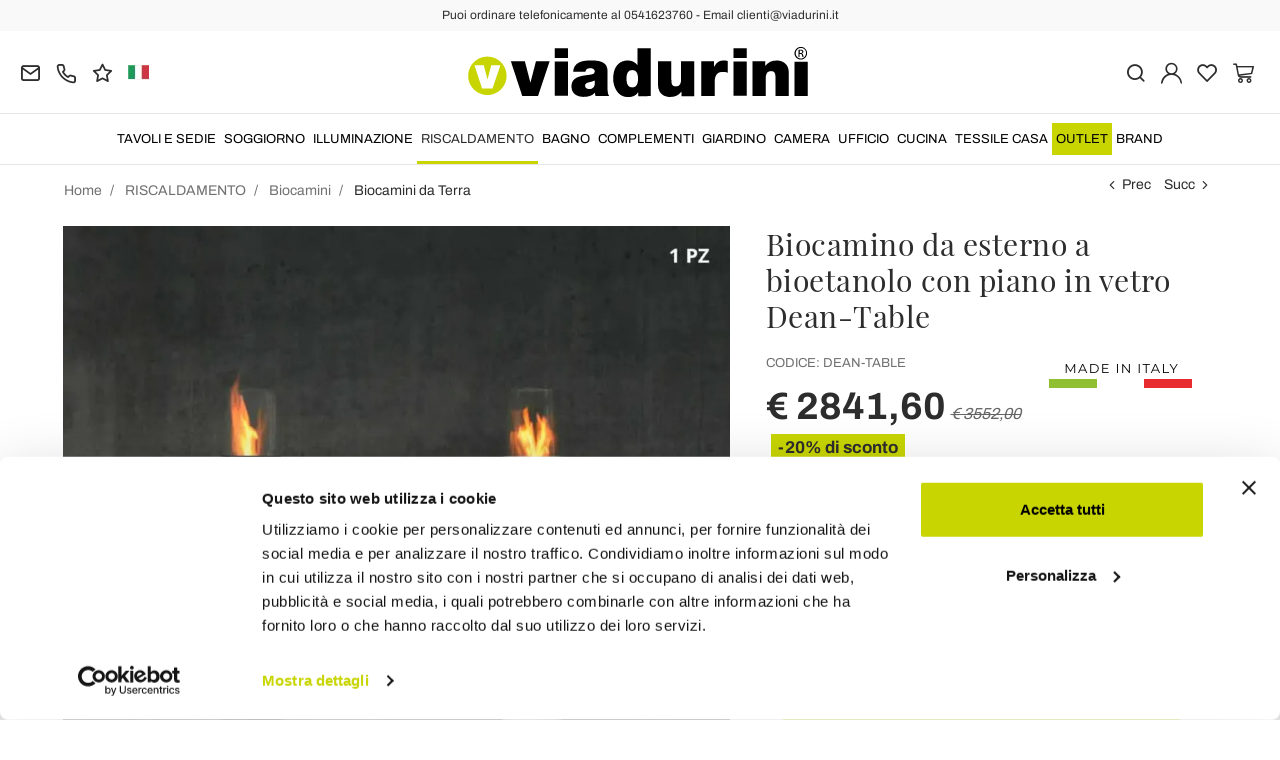

--- FILE ---
content_type: text/html; charset=UTF-8
request_url: https://www.viadurini.it/biocamino-da-esterno-a-bioetanolo-con-piano-in-vetro-dean-table
body_size: 40203
content:
<!DOCTYPE html>
<html lang="it">
  <head>
    <title>Biocamino da esterno a bioetanolo con piano in vetro Dean-Table</title>
    <meta charset="utf-8">
    <meta name="format-detection" content="telephone=no">
    <meta name="description" content="Acquista online su Viadurini Dean-Table il biocamino da esterno a bioetanolo con piano in vetro temperato ad uso tavolino Viadurini Collezione Fuoco made in Italy.">
    <meta name="robots" content="index,follow">
    <meta name="generator" content="DAISUKE Ecommerce Platform by Pianetaitalia.com - Rimini - Italy">
    <meta http-equiv="X-UA-Compatible" content="IE=edge">
    <meta name="viewport" content="width=device-width, initial-scale=1">
    <meta name="google-site-verification" content="vZPRYLGQUBeB2DVCY3-9-Pynqw3Sl8Ts-Mka-hzz2NU" />
    <meta property="og:url" content="https://www.viadurini.it/biocamino-da-esterno-a-bioetanolo-con-piano-in-vetro-dean-table">
    <meta property="og:type" content="product">
    <meta property="og:title" content="Biocamino da esterno a bioetanolo con piano in vetro Dean-Table">
    <meta property="og:description" content="Acquista online su Viadurini Dean-Table il biocamino da esterno a bioetanolo con piano in vetro temperato ad uso tavolino Viadurini Collezione Fuoco made in Italy.">
    <meta property="og:image" content="https://www.viadurini.it/data/thumb_cache/_data_prod_img_biocamino-da-esterno-a-bioetanolo-con-piano-in-vetro-dean-table-2_jpg_cr_1200_630.jpg">
    <meta property="og:image:alt" content="Biocamino da esterno a bioetanolo con piano in vetro Dean-Table">
    <meta property="og:image:width" content="1200">
    <meta property="og:image:height" content="630">
    <meta name="facebook-domain-verification" content="7ug6e8mxkvufjw1regqkbjzahk67j8">
      <link rel="canonical" href="https://www.viadurini.it/biocamino-da-esterno-a-bioetanolo-con-piano-in-vetro-dean-table">
      <link rel="alternate" hreflang="it-IT" href="https://www.viadurini.it/biocamino-da-esterno-a-bioetanolo-con-piano-in-vetro-dean-table">
    <link rel="alternate" hreflang="x-default" href="https://www.viadurini.co.uk/outdoor-table-with-bioethanol-burner-and-glass-top-dean-table">
    <link rel="alternate" hreflang="de-DE" href="https://www.viadurini.de/bio-ethanol-outdoor-kamin-mit-tischplatte-dean-table">
    <link rel="alternate" hreflang="fr-FR" href="https://www.viadurini.fr/table-pour-exterieur-avec-cheminee-au-bioethanol-dean-table">
    <link rel="alternate" hreflang="es-ES" href="https://www.viadurini.es/biochimenea-de-bioetanol-de-exterior-moderna-dean-table">
    <link rel="alternate" hreflang="en-US" href="https://www.viadurini.us/outdoor-table-with-bioethanol-burner-and-glass-top-dean-table">
    <link rel="alternate" hreflang="da-DK" href="https://www.viadurini.dk/biocamino-udendors-bioethanol-med-glasplade-dean-table">
    <link rel="alternate" hreflang="nl-N" href="https://www.viadurini.nl/verwarming/bio-open-haarden/biofireplaces-grond/biocamino-outdoor-bioethanol-met-glazen-top-dean-table">
    <link rel="alternate" hreflang="ro" href="https://www.viadurini.ro/incalzire/biosemineu/bioseminee-la-sol/_26">
    <link rel="alternate" hreflang="sv" href="https://www.viadurini.se/uppvarmning/braskaminer/biofireplaces-marken/biocamino-utomhus-bioetanol-med-glasskiva-dean-table">
    <link rel="alternate" hreflang="cs" href="https://www.viadurini.cz/topeni/bio-krb/biokrby-pozemni/biocamino-venkovni-bioetanolu-se-sklenenou-deskou-dean-tab">
    <link rel="alternate" hreflang="de-AT" href="https://www.viadurini.at/bio-ethanol-outdoor-kamin-mit-tischplatte-dean-table">
    <link rel="alternate" hreflang="de-CH" href="https://www.viadurini.ch/bio-ethanol-outdoor-kamin-mit-tischplatte-dean-table">
    <link rel="alternate" hreflang="pl" href="https://www.viadurini.pl/biokominek-do-zewnatrz-z-szklanym-blatem-model-dean-table">
    <link rel="alternate" hreflang="es-MX" href="https://www.viadurini.mx/biochimenea-de-bioetanol-de-exterior-moderna-dean-table">
    <link rel="alternate" hreflang="pt" href="https://www.viadurini.pt/mesa-ao-ar-livre-com-queimador-de-bioetanol-e-tampo-de-vidro-dean-table">
    <link rel="alternate" hreflang="sq-AL" href="https://www.viadurini.al/tavoline-ne-natyre-me-djeges-te-bioethanolit-dhe-dekanit-te-larte-te-qelqit">
    <link rel="alternate" hreflang="en-IN" href="https://www.viadurini.in/outdoor-table-with-bioethanol-burner-and-glass-top-dean-table">
    <link rel="alternate" hreflang="en-ZA" href="https://www.viadurini.co.za/outdoor-table-with-bioethanol-burner-and-glass-top-dean-table">
    <link rel="preconnect" href="//cdnjs.cloudflare.com">
    <link rel="preconnect" href="//www.googletagmanager.com">
    <link rel="dns-prefetch" href="//cdnjs.cloudflare.com">
    <link rel="dns-prefetch" href="//www.googletagmanager.com">
  <link rel="preload" href="https://www.viadurini.it/tpl/addon/fonts/Archivo-Regular.woff2" as="font" type="font/woff2" crossorigin>
  <link rel="preload" href="https://www.viadurini.it/tpl/addon/fonts/Archivo-Bold.woff2" as="font" type="font/woff2" crossorigin>
  <link rel="preload" href="https://www.viadurini.it/tpl/addon/fonts/PlayfairDisplay-Regular.woff2" as="font" type="font/woff2" crossorigin>
      <link type="text/css" rel="preload" href="https://cdnjs.cloudflare.com/ajax/libs/twitter-bootstrap/3.4.1/css/bootstrap.min.css" as="style" onload="this.onload=null;this.rel='stylesheet'">
  <link type="text/css" rel="preload" href="https://www.viadurini.it/tpl/libs/fontawesome/css/all.min.css?t=1749631780" as="style" onload="this.onload=null;this.rel='stylesheet'">
  <link type="text/css" rel="preload" href="https://www.viadurini.it/tpl/libs/fontawesome/css/v4-shims.min.css?t=1655190655" as="style" onload="this.onload=null;this.rel='stylesheet'">
  <link type="text/css" rel="preload" href="https://www.viadurini.it/tpl/libs/icomoon/style.min.css?t=1749631661" as="style" onload="this.onload=null;this.rel='stylesheet'">
    <link type="text/css" rel="preload" href="https://cdnjs.cloudflare.com/ajax/libs/magnific-popup.js/1.1.0/magnific-popup.min.css" as="style" onload="this.onload=null;this.rel='stylesheet'">
    <link type="text/css" rel="preload" href="https://cdnjs.cloudflare.com/ajax/libs/slick-carousel/1.9.0/slick.min.css" as="style" onload="this.onload=null;this.rel='stylesheet'">
    <link type="text/css" rel="preload" href="https://cdnjs.cloudflare.com/ajax/libs/slick-carousel/1.9.0/slick-theme.min.css" as="style" onload="this.onload=null;this.rel='stylesheet'">
      <link type="text/css" rel="preload" href="https://cdnjs.cloudflare.com/ajax/libs/plyr/3.7.2/plyr.min.css" as="style" onload="this.onload=null;this.rel='stylesheet'">
          <link type="text/css" rel="preload" href="https://www.viadurini.it/tpl/css/jquery-ui.min.css?t=1646731277" as="style" onload="this.onload=null;this.rel='stylesheet'">
    <link type="text/css" rel="preload" href="https://cdnjs.cloudflare.com/ajax/libs/jquery-footable/3.1.6/footable.bootstrap.min.css" as="style" onload="this.onload=null;this.rel='stylesheet'">
            <link type="text/css" rel="preload" href="https://www.viadurini.it/tpl/css/style.css?t=1760705393" as="style" onload="this.onload=null;this.rel='stylesheet'">
    <link type="text/css" rel="preload" href="https://cdn.jsdelivr.net/npm/instantsearch.css@8.2.1/themes/satellite.min.css" as="style" onload="this.onload=null;this.rel='stylesheet'">
    <noscript>
      <link type="text/css" rel="stylesheet" href="https://cdnjs.cloudflare.com/ajax/libs/twitter-bootstrap/3.4.1/css/bootstrap.min.css">
      <link type="text/css" rel="stylesheet" href="https://www.viadurini.it/tpl/libs/fontawesome/css/all.min.css?t=1749631780">
      <link type="text/css" rel="stylesheet" href="https://www.viadurini.it/tpl/libs/fontawesome/css/v4-shims.min.css?t=1655190655">
      <link type="text/css" rel="stylesheet" href="https://www.viadurini.it/tpl/libs/icomoon/style.min.css?t=1749631661">
        <link type="text/css" rel="stylesheet" href="https://cdnjs.cloudflare.com/ajax/libs/magnific-popup.js/1.1.0/magnific-popup.min.css">
      <link type="text/css" rel="stylesheet" href="https://cdnjs.cloudflare.com/ajax/libs/slick-carousel/1.9.0/slick.min.css">
      <link type="text/css" rel="stylesheet" href="https://cdnjs.cloudflare.com/ajax/libs/slick-carousel/1.9.0/slick-theme.min.css">
          <link type="text/css" rel="stylesheet" href="https://cdnjs.cloudflare.com/ajax/libs/plyr/3.7.2/plyr.min.css">
                  <link type="text/css" rel="stylesheet" href="https://www.viadurini.it/tpl/css/jquery-ui.min.css?t=1646731277">
      <link type="text/css" rel="stylesheet" href="https://cdnjs.cloudflare.com/ajax/libs/jquery-footable/3.1.6/footable.bootstrap.min.css">
                      <link type="text/css" rel="stylesheet" href="https://www.viadurini.it/tpl/css/style.min.css?t=1751873141">
        <link rel="stylesheet" href="https://cdn.jsdelivr.net/npm/instantsearch.css@8.2.1/themes/satellite.min.css">
      </noscript>
    <script src="https://cdnjs.cloudflare.com/ajax/libs/jquery/3.7.1/jquery.min.js"></script>
    <!--[if lt IE 9]>
    <script src="//oss.maxcdn.com/html5shiv/3.7.3/html5shiv.min.js"></script>
    <script src="//oss.maxcdn.com/respond/1.4.2/respond.min.js"></script>
    <![endif]-->
    <link rel="shortcut icon" href="/data/favicon.ico" type="image/x-icon">
    <link rel="icon" href="/data/favicon.ico" type="image/x-icon">


<script>
dataLayer = [];
dataLayer.push({ ecommerce:null });
dataLayer.push({"event":"view_item","ecommerce":{"currency":"EUR","value":2841.6,"items":[{"currency":"EUR","affilation":"Viadurini","item_id":"DEAN-TABLE","item_name":"Biocamino da esterno a bioetanolo con piano in vetro Dean-Table","contents":[{"id":"vDEAN-TABLE-NERO","price":3552,"quantity":1},{"id":"vDEAN-TABLE-BIANCO","price":3552,"quantity":1}],"item_category":"Biocamini da Terra","item_brand":"Viadurini Fire Design","discount":710.4000000000001,"price":2841.6}]}});
</script>
<!-- Google Tag Manager -->
<script>(function(w,d,s,l,i){w[l]=w[l]||[];w[l].push({'gtm.start':
new Date().getTime(),event:'gtm.js'});var f=d.getElementsByTagName(s)[0],
j=d.createElement(s),dl=l!='dataLayer'?'&l='+l:'';j.async=true;j.src=
'//www.googletagmanager.com/gtm.js?id='+i+dl;f.parentNode.insertBefore(j,f);
})(window,document,'script','dataLayer','GTM-T45JTBV');</script>
<!-- End Google Tag Manager -->

<meta name="p:domain_verify" content="da20e6d2125c6abb67ab3985952041c5"/>
</head>
<body>
  <!-- Google Tag Manager (noscript) -->
<noscript><iframe src="//www.googletagmanager.com/ns.html?id=GTM-T45JTBV"
height="0" width="0" style="display:none;visibility:hidden"></iframe></noscript>
<!-- End Google Tag Manager (noscript) -->
  
  
  
  
  <div class="overlay-canvas"></div>
  <div class="correction"></div>
  <div class="wrapper-affix">
      <div class="btwrapper">
      <div class="banner-top">
        <div class="container container-f">
          Puoi ordinare telefonicamente al 0541623760 - Email clienti@viadurini.it
        </div>
      </div>
    </div>
    
              <div class="testa">
      <div class="container container-f">
        <div class="row no-gutters">
                    <div class="col-xs-8 col-xs-offset-2 col-sm-4 col-sm-offset-0 col-sm-push-4 col-md-4 col-md-push-4 col-lg-6 col-lg-push-3 col-xl-6">
            <div class="logo-wrapper text-center">
              <ul class="list-inline">
                <li class="logo">
                  <a href="https://www.viadurini.it" title="Viadurini">
                    <img class="img-responsive" src="https://www.viadurini.it/data/logo.svg" alt="Viadurini" width="344" height="58">
                                      </a>
                </li>
              </ul>
            </div>
          </div>
          <div class="col-xs-6 col-sm-4 col-sm-pull-4 col-md-4 col-md-pull-4 col-lg-3 col-lg-pull-6 col-xl-3">
            <div class="info btns">
              <ul class="list-inline">
                <li>
                  <a href="mailto:clienti@viadurini.it" title="inviaci una email"><i class="icon-mail" aria-hidden="true"></i></a>
                  <div class="content hidden-xs">
                    clienti@viadurini.it
                  </div>
                </li>
                <li>
                  <a href="tel:+390541623760" title="servizio clienti"><i class="icon-phone" aria-hidden="true"></i></a>
                  <div class="content hidden-xs">
                    <a href="tel:+390541623760" title="servizio clienti">+39.0541.623760</a>
                  </div>
                </li>
                <li class="hidden-xs">
                  <a href="https://www.viadurini.it/feedback" title="Feedback"><i class="icon-star" aria-hidden="true"></i></a>
                  <div class="content hidden-xs">
                    Feedback
                  </div>
                </li>
                                  <li class="langselector">
                                                                                  <div class="btn-group">
                      <button type="button" class="dropdown-toggle component-button" data-toggle="dropdown" aria-haspopup="true" aria-expanded="true">
                                                                              <img src="/tpl/img/it.webp" srcset="/tpl/img/it.webp 1x,/tpl/img/it@2x.webp 2x" alt="it" alt="it" width="21" height="15"> </i>
                                                                                                                                                                                                                                                                                                                                                                                                                                                                                                                                                                                                                                                                                                                                                                                                                                                                                                                                                                                                                                                              </button>
                      <ul class="dropdown-menu component-dropdown">
                                                                                                                                <li><a href="https://www.viadurini.co.uk/outdoor-table-with-bioethanol-burner-and-glass-top-dean-table"><img src="/tpl/img/gb.webp" srcset="/tpl/img/gb.webp 1x,/tpl/img/gb@2x.webp 2x" alt="English" width="21" height="15"> United Kingdom (no islands)</a></li>
                                                                                                        <li><a href="https://www.viadurini.de/bio-ethanol-outdoor-kamin-mit-tischplatte-dean-table"><img src="/tpl/img/de.webp" srcset="/tpl/img/de.webp 1x,/tpl/img/de@2x.webp 2x" alt="Deutsch" width="21" height="15"> Germany</a></li>
                                                                                                        <li><a href="https://www.viadurini.fr/table-pour-exterieur-avec-cheminee-au-bioethanol-dean-table"><img src="/tpl/img/fr.webp" srcset="/tpl/img/fr.webp 1x,/tpl/img/fr@2x.webp 2x" alt="French" width="21" height="15"> France</a></li>
                                                                                                        <li><a href="https://www.viadurini.es/biochimenea-de-bioetanol-de-exterior-moderna-dean-table"><img src="/tpl/img/es.webp" srcset="/tpl/img/es.webp 1x,/tpl/img/es@2x.webp 2x" alt="Spanish" width="21" height="15"> Spain</a></li>
                                                                                                        <li><a href="https://www.viadurini.us/outdoor-table-with-bioethanol-burner-and-glass-top-dean-table"><img src="/tpl/img/us.webp" srcset="/tpl/img/us.webp 1x,/tpl/img/us@2x.webp 2x" alt="USA" width="21" height="15"> United States</a></li>
                                                                                                        <li><a href="https://www.viadurini.dk/biocamino-udendors-bioethanol-med-glasplade-dean-table"><img src="/tpl/img/dk.webp" srcset="/tpl/img/dk.webp 1x,/tpl/img/dk@2x.webp 2x" alt="Danish" width="21" height="15"> Denmark</a></li>
                                                                                                        <li><a href="https://www.viadurini.nl/verwarming/bio-open-haarden/biofireplaces-grond/biocamino-outdoor-bioethanol-met-glazen-top-dean-table"><img src="/tpl/img/nl.webp" srcset="/tpl/img/nl.webp 1x,/tpl/img/nl@2x.webp 2x" alt="Dutch" width="21" height="15"> Netherlands</a></li>
                                                                                                        <li><a href="https://www.viadurini.ro/incalzire/biosemineu/bioseminee-la-sol/_26"><img src="/tpl/img/ro.webp" srcset="/tpl/img/ro.webp 1x,/tpl/img/ro@2x.webp 2x" alt="Romanian" width="21" height="15"> Romania</a></li>
                                                                                                        <li><a href="https://www.viadurini.se/uppvarmning/braskaminer/biofireplaces-marken/biocamino-utomhus-bioetanol-med-glasskiva-dean-table"><img src="/tpl/img/se.webp" srcset="/tpl/img/se.webp 1x,/tpl/img/se@2x.webp 2x" alt="Swedish" width="21" height="15"> Sweden</a></li>
                                                                                                        <li><a href="https://www.viadurini.cz/topeni/bio-krb/biokrby-pozemni/biocamino-venkovni-bioetanolu-se-sklenenou-deskou-dean-tab"><img src="/tpl/img/cz.webp" srcset="/tpl/img/cz.webp 1x,/tpl/img/cz@2x.webp 2x" alt="Czech" width="21" height="15"> Czech Republic</a></li>
                                                                                                        <li><a href="https://www.viadurini.at/bio-ethanol-outdoor-kamin-mit-tischplatte-dean-table"><img src="/tpl/img/at.webp" srcset="/tpl/img/at.webp 1x,/tpl/img/at@2x.webp 2x" alt="Austria" width="21" height="15"> Austria</a></li>
                                                                                                        <li><a href="https://www.viadurini.ch/bio-ethanol-outdoor-kamin-mit-tischplatte-dean-table"><img src="/tpl/img/ch.webp" srcset="/tpl/img/ch.webp 1x,/tpl/img/ch@2x.webp 2x" alt="Switzerland" width="21" height="15"> Switzerland</a></li>
                                                                                                                                                          <li><a href="https://www.viadurini.pl/biokominek-do-zewnatrz-z-szklanym-blatem-model-dean-table"><img src="/tpl/img/pl.webp" srcset="/tpl/img/pl.webp 1x,/tpl/img/pl@2x.webp 2x" alt="Polski" width="21" height="15"> Poland</a></li>
                                                                                                        <li><a href="https://www.viadurini.mx/biochimenea-de-bioetanol-de-exterior-moderna-dean-table"><img src="/tpl/img/mx.webp" srcset="/tpl/img/mx.webp 1x,/tpl/img/mx@2x.webp 2x" alt="Mexico" width="21" height="15"> Mexico</a></li>
                                                                                                        <li><a href="https://www.viadurini.pt/mesa-ao-ar-livre-com-queimador-de-bioetanol-e-tampo-de-vidro-dean-table"><img src="/tpl/img/pt.webp" srcset="/tpl/img/pt.webp 1x,/tpl/img/pt@2x.webp 2x" alt="Portuguese" width="21" height="15"> Portugal</a></li>
                                                                                                        <li><a href="https://www.viadurini.al/tavoline-ne-natyre-me-djeges-te-bioethanolit-dhe-dekanit-te-larte-te-qelqit"><img src="/tpl/img/al.webp" srcset="/tpl/img/al.webp 1x,/tpl/img/al@2x.webp 2x" alt="Albania" width="21" height="15"> Albania</a></li>
                                                                                                        <li><a href="https://www.viadurini.in/outdoor-table-with-bioethanol-burner-and-glass-top-dean-table"><img src="/tpl/img/in.webp" srcset="/tpl/img/in.webp 1x,/tpl/img/in@2x.webp 2x" alt="English" width="21" height="15"> India</a></li>
                                                                                                        <li><a href="https://www.viadurini.co.za/outdoor-table-with-bioethanol-burner-and-glass-top-dean-table"><img src="/tpl/img/za.webp" srcset="/tpl/img/za.webp 1x,/tpl/img/za@2x.webp 2x" alt="Sudafricano" width="21" height="15"> South Africa</a></li>
                                                                        </ul>
                    </div>
                  </li>
                              </ul>
            </div>
          </div>
          <div class="col-xs-6 col-sm-4 col-md-4 col-lg-3 col-xl-3 no-rel">
            <div class="info text-right btns">
              <ul class="list-inline">
                <li>
                  <a href="#" title="cerca" class="toggle-search"><i class="icon-search" aria-hidden="true"></i></a>
                  <div class="top_search" itemscope itemtype="https://schema.org/WebSite">
  <meta itemprop="url" content="https://www.viadurini.it">
  <form action="https://www.viadurini.it/cerca" method="get" id="frm_cerca" role="search" autocomplete="off" itemprop="potentialAction" itemscope itemtype="https://schema.org/SearchAction">
    <meta itemprop="target" content="https://www.viadurini.it/cerca?keywords={keywords}">
    <div class="input-group ">
      <input id="txt_cerca" type="text" class="form-control input" name="keywords" value="" placeholder="ricerca" aria-label="ricerca" required>
      <div class="input-group-btn">
        <button type="submit" class="btn" aria-label="Cerca"><i class="icon-search"></i></button>
      </div>
    </div>
  </form>
  <div class="toggler visible-xs">
    <i class="icon-x toggle-search"></i>
  </div>
</div>
  <div id="wrapper_results" class="search_results hidden">
    
<style media="screen">
  .search_results{position:fixed;top:0;left:0;right:0;bottom:0;z-index:6;text-align:left;}
  .search_results .closebar{text-align:center;background-color:#c8d501;padding:6px 0;}
  .search_results .closebar button{border:0;color:#000;background-color:transparent;height:auto;padding:6px 30px;}
  .search_results .closebar button:hover{background-color: hsla(0,0%,100%,.2);}
  .search_results .closebar button i{color:#000 !important;vertical-align: middle;margin-right:4px;display:inline-block !important;}
  .search_results .main{background-color:#fff;height:100%;}
  .search_results .topbar .flex{  align-items: center;}
  .search_results .records{overflow: auto;height:calc(100% - 128px);padding-bottom:40px;}
  /*.search_results .records::-webkit-scrollbar{width:8px;}
  .search_results .records::-webkit-scrollbar-track{background :#f0f0f0;border-radius:8px;}
  .search_results .records::-webkit-scrollbar-thumb{background :#ccc;border-radius:8px;}*/
  .search_results .records .container .row{align-items:normal !important;}
  .search_results .wrapper-dx{margin-left:50px;}
  .facet-stats{margin-top:16px;font-size: 14px;color: #999;}
  .facet-search{margin:14px 0;height:auto !important;}
  .facet-search:before{margin-top:0;transform: translateY(-50%);}
  .facet-search .form-control{box-shadow:none;border: 1px solid #d6d6e7;height:50px;}
  .facet-search .form-control::placeholder{color:#1f1f1f;opacity:1;}
  .facet-search .form-control:-ms-input-placeholder{color:#1f1f1f;}
  .facet-search .form-control::-ms-input-placeholder{color:#1f1f1f;}
  .sortby-wrapper label{font-size:14px;padding-right:6px;font-weight:400;}
  .sortby-wrapper .form-control{font-size:14px;text-align:left;border-radius:4px !important; height: 44px;}
  .wrapper-facets{}
  .wrapper-facets .h5 {margin: 18px 0 10px;padding: 0 0 6px;text-transform: uppercase;border-bottom: 1px solid #f0f0f0;font-weight: 600;font-size: 17px !important;color:#1f1f1f;}
  .wrapper-facets .btn{padding:0 20px 0 0 ;height:24px;margin-top:20px;box-shadow: none;border:0;background-image: none;font-size:15px;background-color:transparent;text-transform: none;font-size: 14px !important;}
  .wrapper-facets .btn:hover, .wrapper-facets .btn:active, .wrapper-facets .btn:focus{background-image:none;color: #1f1f1f;}
  .facet-brand .form-control{padding-left:30px;box-shadow: none;border-color:#ccc;}
  .facet-brand .form-control:disabled{background:#fff;border-color:#ccc;}
  .facet-brand .form-control::placeholder{color:#1f1f1f;opacity:1;}
  .facet-brand .form-control:-ms-input-placeholder{color:#1f1f1f;}
  .facet-brand .form-control::-ms-input-placeholder{color:#1f1f1f;}
  .facet-form{position:relative;height: auto !important;}
  .facet-submit {position: absolute;top: 0;right: inherit;left: 8px;border: 0;background-color: transparent;padding: 0;width: 25px;height: 100%;}
  .facet-submit i{font-size: 16px;}
  .facet-disjunctive {position: relative;margin-left: 24px}
  .facet-link {font-size: 16px;line-height:24px;text-decoration: none;padding-right:36px !important;padding-left:26px !important;position:relative;}
  .facet-link:hover{color: #e11937;cursor:pointer;}
  .facet-label {font-weight: 400;margin:0;color:#1f1f1f;font-size: 14px;}
  .facet-label input[type=checkbox]{margin:0;position:absolute;top:2px;left:0;box-shadow:none;border-radius: .125rem;width: 1.125rem;height: 1.125rem;}
  .facet-selected input[type=checkbox]{background-color:#1f1f1f;color:#fff;background-image:none;border-color: #1f1f1f;}
  .facet-selected input[type="checkbox"]:after {content:"";display: block; -webkit-transform: rotate(45deg);transform: rotate(45deg); width: .375rem;height: .8125rem;border: .125rem solid #fff;border-top: 0;border-left: 0; margin-left: .34rem; margin-top: 0;background-color: transparent;}
  .facet-count {color: #999;position: absolute;top: 0;right: 0;font-size: 10px;line-height:14px;background-color:#f0f0f0;}
  .facet-rangeinput label{margin-bottom:0;flex:1;}
  .facet-rangeinput .form-control{box-shadow: none;height:36px;width:100%;font-size:13px;font-weight:400;padding: 0 5px;text-align: center;}
  .facet-rangeinput .btn{margin-top:0; padding:0 20px;height:36px;box-shadow: none;border:1px solid #e6e6e6;background-image: none;font-size:15px;text-transform:uppercase;background-color:#f5f5f5;}
  .facet-rating .fa{font-size:11px !important;color: #e6e6e6 !important;width:auto;line-height: normal;height:auto;display:inline-block !important;margin-right:0px;}
  .facet-rating .fa.on{color: #f4ad00 !important;}
  .facet-rating .disabled-item div[disabled]{height:28px;}
  .facet-rating .disabled-item div[disabled] .fa{margin-right:4px;}
  .facet-rating .label-more{color:#1f1f1f;}
  .facet-current-refinements{margin:15px 0;display:inline-block;}
  .facet-current-refinements .btn-filter{background-color:transparent;border-color:transparent;margin-right:15px;padding:.05rem 0;font-size:13px;margin-bottom:3px;}
  .facet-current-refinements .btn-filter > span:not(:first-child){background-color:#f0f0f0;padding:0 5px;border:1px solid #e6e6e6;border-radius: 4px;}
  .facet-hits.hits-empty{margin-top:10px;}
  .facet-hits .products{margin: 0 -8px !important;}
  .facet-hits .pitem{box-shadow:none;border-radius: 0 !important;padding: 0 8px !important;}
  .facet-hits .prod-cont{width:100%;}
  .facet-hits .prod-title mark{background-color:#fcf8e3 !important;color: #1f1f1f !important;}
  .facet-pagination{display: inline-block;}
  .facet-pagination .disabled-item span{border-radius: 16px !important;background-image:none;height:auto !important;line-height:32px !important;display: inline-block;width:34px;padding:0;}
  .facet-pagination a{margin:0 3px !important;box-shadow:none !important;background-image:none !important;line-height:32px !important;height:auto !important;}
  .facet-pagination i{font-size: 14px !important;line-height: 32px;}
  .facet-hits .voto .fa {display: inline-block !important;}

  @media only screen and (max-width:767px){
    .search_results .topbar .logo{padding:10px 0;}
    .search_results .topbar .logo img{margin:0;}
    .search_results .topbar .btn{height:40px;border: 0;padding-right: 0;}
    .search_results .topbar .btn i {position: static;}
    .search_results .wrapper-dx{margin-left:0;}
    .wrapper-facets{position: fixed;bottom:0;right: 0;top: 0;width:80%;background-color:#fff;z-index:3;display: flex;flex-direction: column;visibility: hidden;opacity: 0;}
    .wrapper-facets:before{content:"";position:fixed;top:0;bottom:0;left:0;width:20%;left: 0;background-color: rgba(0, 0, 0, .5);}
    .wrapper-facets.on{visibility: visible;opacity: 1;}
    .facet-main{padding:20px 20px 0 20px;overflow-y: auto;padding: 20px;flex: 1;}
    .btn.show-facetsbar{background-color:#f0f0f0;border-color: #d7dde5;color:#777;text-transform:uppercase;font-weight:600;height:44px !important;padding: 5px 12px}
    .btn.show-facetsbar i{color:#777 !important;font-size: 16px !important;}
    .facet-search {margin: 2px 0 10px;}
    .facet-stats{margin-top:4px;}
    .facet-button{box-shadow: 0 0 12px 3px rgba(0,0,0,.07);padding:10px 20px;}
    .facet-hits{margin-top:10px;}
    #facet-button-mob{visibility:hidden;opacity:0;}
    #facet-button-mob.on{visibility:visible;;opacity:1;}
    .facet-button .btn-top{border:0;font-size:13px;height:30px;}
    .facet-button .btn-sx{padding:0;color:#c8d501;margin-top:0;width:auto;background-image:none !important;height:25px;background-color:#fff;}
    .facet-button .btn-dx{padding:0;height:100%;width: 30px;margin-top:0;background-color:#fff;}
    .facet-button .btn-show{background: #c8d501;color: #000;text-transform:uppercase;font-weight:600;height:45px;margin-top:0;padding:0 20px;}
    .facet-current-refinements{margin-top:15px;}
    .facet-current-refinements .btn-filter{margin-bottom:3px;}
  }

  @media only screen and (min-width:768px){
    .sortby-wrapper{text-align:right;}
  }

</style>

<div class="main">
  <div class="topbar">
    <div class="closebar hidden-xs">
      <button class="btn" type="button" name="close"><i class="icon-x"></i> Chiudi ricerca</button>
    </div>
    <div class="container">
      <div class="row row-eq-height-sm flex">
        <div class="col-xs-6 col-sm-3 col-md-3 col-lg-3 col-xl-2">
                      <div class="logo-wrapper">
              <div class="logo">
                
                <picture>
                                    <img class="img-responsive" src="https://www.viadurini.it/data/logo.svg" alt="Viadurini" width="344" height="58">
                </picture>
              </div>
            </div>
                  </div>
        <div class="col-xs-6 visible-xs text-right">
          <button class="btn"><i class="icon-x toggle-search"></i></button>
        </div>
        <div class="col-xs-12 col-sm-9 col-md-9 col-lg-9 col-xl-10">
          <div class="wrapper-dx">
            <div id="facet-search"></div>
          </div>
        </div>
      </div>
    </div>
  </div>
  <div class="records">
    <div class="container">
      <div class="row row-eq-height-sm">
        <div class="col-sm-4 col-md-3 col-lg-3 col-xl-2">
          <div class="sticky-col-sm">
            <div class="wrapper-facets">
              <div class="facet-button visible-xs">
                <div class="row no-gutters">
                  <div class="col-xs-6">
                                        <div id="mr-clear-refinements"></div>
                  </div>
                  <div class="col-xs-6 text-right">
                    <button class="toggle-facets btn btn-top btn-dx"><i class="icon-x"></i></button>
                  </div>
                </div>
              </div>
              <div class="facet-main" id="facet-main">
                <div id="mr-refinement-list-categories"></div>
                <div id="mr-refinement-list-brand"></div>
                                                                      <div id="mr-refinement-list-varianti-0" class="var-panel"></div>
                                      <div id="mr-refinement-list-varianti-1" class="var-panel"></div>
                                      <div id="mr-refinement-list-varianti-2" class="var-panel"></div>
                                      <div id="mr-refinement-list-varianti-3" class="var-panel"></div>
                                      <div id="mr-refinement-list-varianti-4" class="var-panel"></div>
                                      <div id="mr-refinement-list-varianti-5" class="var-panel"></div>
                                      <div id="mr-refinement-list-varianti-6" class="var-panel"></div>
                                      <div id="mr-refinement-list-varianti-7" class="var-panel"></div>
                                      <div id="mr-refinement-list-varianti-8" class="var-panel"></div>
                                      <div id="mr-refinement-list-varianti-9" class="var-panel"></div>
                                      <div id="mr-refinement-list-varianti-10" class="var-panel"></div>
                                      <div id="mr-refinement-list-varianti-11" class="var-panel"></div>
                                      <div id="mr-refinement-list-varianti-12" class="var-panel"></div>
                                      <div id="mr-refinement-list-varianti-13" class="var-panel"></div>
                                      <div id="mr-refinement-list-varianti-14" class="var-panel"></div>
                                      <div id="mr-refinement-list-varianti-15" class="var-panel"></div>
                                      <div id="mr-refinement-list-varianti-16" class="var-panel"></div>
                                      <div id="mr-refinement-list-varianti-17" class="var-panel"></div>
                                      <div id="mr-refinement-list-varianti-18" class="var-panel"></div>
                                      <div id="mr-refinement-list-varianti-19" class="var-panel"></div>
                                      <div id="mr-refinement-list-varianti-20" class="var-panel"></div>
                                      <div id="mr-refinement-list-varianti-21" class="var-panel"></div>
                                      <div id="mr-refinement-list-varianti-22" class="var-panel"></div>
                                                                                                        <div id="mr-refinement-list-caratteristiche-0" class="var-panel"></div>
                                      <div id="mr-refinement-list-caratteristiche-1" class="var-panel"></div>
                                      <div id="mr-refinement-list-caratteristiche-2" class="var-panel"></div>
                                      <div id="mr-refinement-list-caratteristiche-3" class="var-panel"></div>
                                      <div id="mr-refinement-list-caratteristiche-4" class="var-panel"></div>
                                      <div id="mr-refinement-list-caratteristiche-5" class="var-panel"></div>
                                      <div id="mr-refinement-list-caratteristiche-6" class="var-panel"></div>
                                      <div id="mr-refinement-list-caratteristiche-7" class="var-panel"></div>
                                      <div id="mr-refinement-list-caratteristiche-8" class="var-panel"></div>
                                      <div id="mr-refinement-list-caratteristiche-9" class="var-panel"></div>
                                      <div id="mr-refinement-list-caratteristiche-10" class="var-panel"></div>
                                      <div id="mr-refinement-list-caratteristiche-11" class="var-panel"></div>
                                      <div id="mr-refinement-list-caratteristiche-12" class="var-panel"></div>
                                      <div id="mr-refinement-list-caratteristiche-13" class="var-panel"></div>
                                      <div id="mr-refinement-list-caratteristiche-14" class="var-panel"></div>
                                      <div id="mr-refinement-list-caratteristiche-15" class="var-panel"></div>
                                      <div id="mr-refinement-list-caratteristiche-16" class="var-panel"></div>
                                      <div id="mr-refinement-list-caratteristiche-17" class="var-panel"></div>
                                      <div id="mr-refinement-list-caratteristiche-18" class="var-panel"></div>
                                      <div id="mr-refinement-list-caratteristiche-19" class="var-panel"></div>
                                      <div id="mr-refinement-list-caratteristiche-20" class="var-panel"></div>
                                      <div id="mr-refinement-list-caratteristiche-21" class="var-panel"></div>
                                      <div id="mr-refinement-list-caratteristiche-22" class="var-panel"></div>
                                      <div id="mr-refinement-list-caratteristiche-23" class="var-panel"></div>
                                      <div id="mr-refinement-list-caratteristiche-24" class="var-panel"></div>
                                      <div id="mr-refinement-list-caratteristiche-25" class="var-panel"></div>
                                      <div id="mr-refinement-list-caratteristiche-26" class="var-panel"></div>
                                      <div id="mr-refinement-list-caratteristiche-27" class="var-panel"></div>
                                      <div id="mr-refinement-list-caratteristiche-28" class="var-panel"></div>
                                      <div id="mr-refinement-list-caratteristiche-29" class="var-panel"></div>
                                      <div id="mr-refinement-list-caratteristiche-30" class="var-panel"></div>
                                      <div id="mr-refinement-list-caratteristiche-31" class="var-panel"></div>
                                      <div id="mr-refinement-list-caratteristiche-32" class="var-panel"></div>
                                      <div id="mr-refinement-list-caratteristiche-33" class="var-panel"></div>
                                      <div id="mr-refinement-list-caratteristiche-34" class="var-panel"></div>
                                      <div id="mr-refinement-list-caratteristiche-35" class="var-panel"></div>
                                      <div id="mr-refinement-list-caratteristiche-36" class="var-panel"></div>
                                      <div id="mr-refinement-list-caratteristiche-37" class="var-panel"></div>
                                      <div id="mr-refinement-list-caratteristiche-38" class="var-panel"></div>
                                      <div id="mr-refinement-list-caratteristiche-39" class="var-panel"></div>
                                      <div id="mr-refinement-list-caratteristiche-40" class="var-panel"></div>
                                      <div id="mr-refinement-list-caratteristiche-41" class="var-panel"></div>
                                      <div id="mr-refinement-list-caratteristiche-42" class="var-panel"></div>
                                      <div id="mr-refinement-list-caratteristiche-43" class="var-panel"></div>
                                      <div id="mr-refinement-list-caratteristiche-44" class="var-panel"></div>
                                      <div id="mr-refinement-list-caratteristiche-45" class="var-panel"></div>
                                      <div id="mr-refinement-list-caratteristiche-46" class="var-panel"></div>
                                      <div id="mr-refinement-list-caratteristiche-47" class="var-panel"></div>
                                      <div id="mr-refinement-list-caratteristiche-48" class="var-panel"></div>
                                      <div id="mr-refinement-list-caratteristiche-49" class="var-panel"></div>
                                      <div id="mr-refinement-list-caratteristiche-50" class="var-panel"></div>
                                      <div id="mr-refinement-list-caratteristiche-51" class="var-panel"></div>
                                      <div id="mr-refinement-list-caratteristiche-52" class="var-panel"></div>
                                      <div id="mr-refinement-list-caratteristiche-53" class="var-panel"></div>
                                      <div id="mr-refinement-list-caratteristiche-54" class="var-panel"></div>
                                      <div id="mr-refinement-list-caratteristiche-55" class="var-panel"></div>
                                      <div id="mr-refinement-list-caratteristiche-56" class="var-panel"></div>
                                      <div id="mr-refinement-list-caratteristiche-57" class="var-panel"></div>
                                      <div id="mr-refinement-list-caratteristiche-58" class="var-panel"></div>
                                      <div id="mr-refinement-list-caratteristiche-59" class="var-panel"></div>
                                      <div id="mr-refinement-list-caratteristiche-60" class="var-panel"></div>
                                      <div id="mr-refinement-list-caratteristiche-61" class="var-panel"></div>
                                      <div id="mr-refinement-list-caratteristiche-62" class="var-panel"></div>
                                      <div id="mr-refinement-list-caratteristiche-63" class="var-panel"></div>
                                      <div id="mr-refinement-list-caratteristiche-64" class="var-panel"></div>
                                      <div id="mr-refinement-list-caratteristiche-65" class="var-panel"></div>
                                      <div id="mr-refinement-list-caratteristiche-66" class="var-panel"></div>
                                      <div id="mr-refinement-list-caratteristiche-67" class="var-panel"></div>
                                      <div id="mr-refinement-list-caratteristiche-68" class="var-panel"></div>
                                      <div id="mr-refinement-list-caratteristiche-69" class="var-panel"></div>
                                                  <div id="mr-range-input"></div>
                <div id="mr-rating-menu"></div>
              </div>
              <div id="facet-button-mob" class="facet-button visible-xs text-center">
                <button class="btn btn-show toggle-facets">Mostra</button>
              </div>
            </div>
          </div>
        </div>
        <div class="col-sm-8 col-md-9 col-lg-9 col-xl-10">
          <div class="wrapper-dx">
            <div class="row">
              <div class="col-xs-4 col-sm-5">
                <div id="mr-stats"></div>
              </div>
              <div class="col-xs-8 col-sm-7">
                <div class="form-inline sortby-wrapper hidden">
                  <label class="hidden-xs">Ordina per</label>
                  <div class="input-group">
                    <div id="sort-by"></div>
                    <div class="input-group-btn">
                      <button class="toggle-facets btn show-facetsbar visible-xs"><i class="fa fa-sliders"></i></button>
                    </div>
                  </div>
                </div>
              </div>
            </div>
            <div class="row">
              <div class="container-fluid">
                <div id="mr-current-refinements"></div>
                <div id="mr-hits"></div>
                <div class="justpag">
                  <div class="pagination-wrapper">
                    <div id="mr-pagination"></div>
                  </div>
                </div>
              </div>
            </div>
          </div>
        </div>
      </div>
    </div>
  </div>

  <script>
    const id_dominio = 11;
    const valuta = "€";
    const app_id = "L04BHU5N0J";
    const search_key = "1ae6c73be65df707845cfa22777a6431";
    const algolia_index = 'index_prodotti_' + id_dominio;
          const varianti_al = ["varianti.Optional","varianti.Scegli il Rivestimento","varianti.Colore ","varianti.finitura","varianti.misura ","varianti.Finitura top","varianti.Finitura base","varianti.Optional.","varianti.Tipologia attacco","varianti.Colore2","varianti.forma","varianti.Tipologia di attacco \/ LED","varianti.Colore 1","varianti.Orientamento ","varianti.Seduta","varianti.struttura","varianti.Altezza","varianti.Alimentazione","varianti.Lunghezza","varianti.Composizione","varianti.Design","varianti.Schienale","varianti.Materiale"];
              const caratteristiche_al = ["caratteristiche.Misure","caratteristiche.Tempi di consegna","caratteristiche.Made in Italy","caratteristiche.Peso prodotto","caratteristiche.Eco Design","caratteristiche.Stile","caratteristiche.Materiale","caratteristiche.Modello","caratteristiche.Materiale seduta","caratteristiche.Su misura","caratteristiche.Lunghezza","caratteristiche.Forma","caratteristiche.Allungabile fino a","caratteristiche.Designer","caratteristiche.Colore","caratteristiche.Materiale piano","caratteristiche.Materiale base","caratteristiche.Materasso su misura","caratteristiche.Contenitore","caratteristiche.Larghezza rete\/materasso","caratteristiche.Peso","caratteristiche.Colore L","caratteristiche.Categoria","caratteristiche.Garanzia","caratteristiche.Altezza","caratteristiche.Resa termica - Potenza W","caratteristiche.Larghezza","caratteristiche.Materiale scocca","caratteristiche.Capienza","caratteristiche.Lunghezza (cm)","caratteristiche.Profondit\u00e0 (cm)","caratteristiche.Altezza (cm)","caratteristiche.Misure interne","caratteristiche.Misure esterne","caratteristiche.Materiale allunghe","caratteristiche.Materiale struttura","caratteristiche.Altezza seduta (cm)","caratteristiche.Materiale ante","caratteristiche.materiale schienale","caratteristiche.Classe energetica","caratteristiche.Materiale di mensole","caratteristiche.Spessore (cm)","caratteristiche.Altezza bracciolo (cm)","caratteristiche.Lunghezza cavo","caratteristiche.Tipologia di attacco","caratteristiche.Potenza","caratteristiche.Diametro (cm)","caratteristiche.Fissaggio (modello rete esclusa)","caratteristiche.Finiture","caratteristiche.Lampadina utilizzabile","caratteristiche.Grado di protezione IP","caratteristiche.Materiale applique","caratteristiche.Materiale base porta lavabo","caratteristiche.Materiale specchio","caratteristiche.Materiale lavabo","caratteristiche.Materiale colonna","caratteristiche.Materiale pensili","caratteristiche.Tipologia attacco e potenza","caratteristiche.Indice di protezione (IP)","caratteristiche.Classe di isolamento","caratteristiche.Misure lampada","caratteristiche.Misure rosone","caratteristiche.Alimentazione e modulo LED","caratteristiche.Colore LED","caratteristiche.Misura Raggio","caratteristiche.Interasse","caratteristiche.Emissione termica","caratteristiche.Materiale portaferri","caratteristiche.Materiale ferri","caratteristiche.Materiale portalegna"];
        const idlistino = false;
    var $records = $(".search_results .records");
    var $wrapper_facet = $(".wrapper-facets");
    var $facet_button_mob = $("#facet-button-mob");
    var $sortby_wrapper = $(".sortby-wrapper");
    var translation = {
      "categorie_titolo" : "Categorie",
      "marche_titolo" : "Marche",
      "prezzo_titolo" : "Prezzo",
      "voto_titolo" : "Voto",
      "nessun_risultato" : "Nessun risultato per la ricerca",
      "risultato" : "risultato",
      "risultati" : "risultati",
      "cancella_filtri" : "Cancella filtri",
      "cerca_prodotti" : "Cerca prodotti",
      "in_evidenza" : "In evidenza",
      "prezzo_asc" : "Prezzo (asc)",
      "prezzo_desc" : "Prezzo (desc)",
      "risultati_pagina" : "risultati per pagina",
      "marca" : "Marca",
      "cerca_marca" : "Cerca marca",
      "cerca_categoria" : "Cerca categoria",
      "mostra_piu" : "mostra di più",
      "mostra_meno" : "mostra meno",
      "nessun_risultato_per" : "Nessun risultato per",
      "filtra" : "Filtra",
      "a" : "a",
      "maggiore" : "e sup.",
      "novita" : "Novità",
      "lastminute" : "",
      "inofferta" : "In offerta",
      "outlet" : "Outlet",
      "top" : "Top"
    }

    

      function customFilters(helper) {
        const query = helper.state.query;

        if (!query || query.length < 3) {
          return false;
        }

        const codiceRegEx = /^[A-Z0-9\-_.]+$/i;

        /*if (codiceRegEx.test(query)) {
          // Ricerca esatta sul campo 'codice'
          helper.setState({
            ...helper.state,
            query: '',
            page: 0,
            filters: 'codice:"' + query + '"'
          });
        } else {
          // Ricerca normale
          helper.setState({
            ...helper.state,
            filters: '',
            page: 0
          });
        }*/

        $sortby_wrapper.removeClass("hidden");
        helper.search();
      }

      function getHeaderTemplate(name) {
        return `<div class="ais-header"><div class="h5">${name}</div></div>`;
      }

      function getStarsHTML(rating, maxRating) {
        let html = '';
        const newRating = maxRating || 5;
        for (let i = 0; i < newRating; ++i)
          html += "<i class=\"fa fa-star" + (i < rating ? ' on' : '') + "\"></i>";
        return html;
      }

      function getPrezzo(hit) {
        if(idlistino != 0 && typeof hit.prezzi[idlistino] !== 'undefined') {
          var prezzi = hit.prezzi[idlistino];
        }
        else {
          var prezzi = hit;
        }
        return "<div class=\"cifra\"><span class=\"prezzo\">" + valuta + parseFloat(prezzi.price).toFixed(2).replace(".", ",") + "</span><span class=\"prezzo_pieno\">" + (prezzi.prezzo_pieno ? valuta + parseFloat(prezzi.prezzo_pieno).toFixed(2).replace(".", ",") : ' ') + "</span></div>";
      }

      function getPercsconto(hit) {
        if(idlistino != 0 && typeof hit.prezzi[idlistino] !== 'undefined') {
          var prezzi = hit.prezzi[idlistino];
        }
        else {
          var prezzi = hit;
        }
        return prezzi.percsconto ? "<div class=\"offer\"><span>- " + prezzi.percsconto.toFixed(0) + "%</span></div>" : "";
      }

      function getAddToCart(hit) {
        let html = "";
        html += "<div class=\"functional-buttons\">";
        if(hit.novis_prezzo == 0) {
          if((parseFloat(hit.quant) > 0) && typeof hit.varianti === 'undefined') {
            html += "<input type=\"hidden\" id=\"txt_qt_" + hit.id + "\" class=\"quant\" size=\"4\" value=\"1\">";
            html += "<button class=\"btn btn-primary add_tocart addtocart_ia\" type=\"button\" data-id=\"" + hit.id + "\" title=\"" + translation.carrello_aggiungi + "\"><i class=\"icon-cart-n\"></i></button>";
          } else {
            html += "<button class=\"btn btn-primary add_tocart\" onclick=\"location.href='" + hit.url + "';\"><i class=\"icon-eye\"></i></button>";
          }
        }
        html += "<button class=\"btn btn-primary add_topref\" data-id=\"" + hit.id + "\" aria-label=\"" + translation.preferiti + "\"><i class=\"fa fa-heart\" aria-hidden=\"true\"></i></button>";
        html += "</div>";
        return html;
      }

      function getRefinementDynamics(instantsearch, search) {
        const { dynamicWidgets, refinementList, panel, rangeInput, ratingMenu } = instantsearch.widgets;

        search.addWidgets([
          dynamicWidgets({
            container: '#facet-main',
            widgets: [
              container => panel({ templates: { header: getHeaderTemplate(translation.categorie_titolo) }})(refinementList)({
                container: '#mr-refinement-list-categories',
                attribute: 'categories',
                searchableIsAlwaysActive: false,
                showMore: true,
                showMoreLimit: 100,
                limit: 10,
                templates: {
                  showMoreText: `
                    {{#isShowingMore}}
                    - ${translation.mostra_meno}
                    {{/isShowingMore}}
                    {{^isShowingMore}}
                    + ${translation.mostra_piu}
                    {{/isShowingMore}}
                  `
                },
                cssClasses: {
                  root: 'facet-brand',
                  searchableRoot: 'form-group',
                  searchableForm: 'facet-form',
                  searchableInput: 'form-control',
                  searchableSubmit: 'facet-submit',
                  list: 'list-unstyled',
                  item: 'facet-link',
                  selectedItem: 'facet-selected',
                  label: 'facet-label',
                  count: 'facet-count',
                  showMore: 'btn'
                }
              }),
              container => panel({ templates: { header: getHeaderTemplate(translation.marche_titolo) }})(refinementList)({
                container: '#mr-refinement-list-brand',
                attribute: 'brand',
                searchableIsAlwaysActive: false,
                showMore: true,
                showMoreLimit: 100,
                limit: 10,
                templates: {
                  showMoreText: `
                    {{#isShowingMore}}
                    - ${translation.mostra_meno}
                    {{/isShowingMore}}
                    {{^isShowingMore}}
                    + ${translation.mostra_piu}
                    {{/isShowingMore}}
                  `
                },
                cssClasses: {
                  root: 'facet-brand',
                  searchableRoot: 'form-group',
                  searchableForm: 'facet-form',
                  searchableInput: 'form-control',
                  searchableSubmit: 'facet-submit',
                  list: 'list-unstyled',
                  item: 'facet-link',
                  selectedItem: 'facet-selected',
                  label: 'facet-label',
                  count: 'facet-count',
                  showMore: 'btn'
                }
              }),
              container => panel({ templates: { header: getHeaderTemplate(translation.prezzo_titolo) }})(rangeInput)({
                container: '#mr-range-input',
                attribute: 'price',
                templates: {
                  separatorText: translation.a,
                  submitText: translation.filtra
                },
                cssClasses: {
                  root: 'facet-rangeinput',
                  input: 'form-control',
                  submit: 'btn'
                }
              }),
              container => panel({ templates: { header: getHeaderTemplate(translation.voto_titolo) }})(ratingMenu)({
                container: '#mr-rating-menu',
                attribute: 'voto',
                max: 5,
                templates: {
                  item: `
                    {{#count}}
                      <a class="{{cssClasses.link}}" aria-label="{{value}} & >" href="{{url}}">
                    {{/count}}
                    {{^count}}
                      <div class="{{cssClasses.link}}" aria-label="{{value}} & >" disabled>
                    {{/count}}
                    {{#stars}}
                      <i
                        class="{{cssClasses.starIcon}} {{#.}}fa fa-star on{{/.}}{{^.}}fa fa-star{{/.}}"
                        aria-hidden="true"
                        width="24"
                        height="24">
                      </i>
                    {{/stars}}
                    <span class="{{cssClasses.label}}">${translation.maggiore}</span>
                    {{#count}}
                      <span class="{{cssClasses.count}}">{{#helpers.formatNumber}}{{count}}{{/helpers.formatNumber}}</span>
                    {{/count}}
                    {{#count}}
                      </a>
                    {{/count}}
                    {{^count}}
                      </div>
                    {{/count}}
                  `,
                },
                cssClasses: {
                  list: 'facet-rating',
                  disabledItem: 'disabled-item',
                  label: 'label-more'
                }
              })
            ],
            facets: [],
            maxValuesPerFacet: 100
          })
        ]);
      }

      function getRefinementDynamicsVarianti(search, titolo, attribute, id) {
        search.addWidgets([
          instantsearch.widgets.panel({
            templates: {
              header: getHeaderTemplate(titolo.replace("varianti.", "")),
            }
          })
          (instantsearch.widgets.refinementList)({
            container: '#mr-refinement-list-varianti-' + id,
            attribute: attribute,
            //searchable: true,
            searchableIsAlwaysActive: false,
            limit: 8,
            showMore: true,
            templates: {
              showMoreText: `
                {{#isShowingMore}}
                  - ${translation.mostra_meno}
                {{/isShowingMore}}
                {{^isShowingMore}}
                  + ${translation.mostra_piu}
                {{/isShowingMore}}
              `
            },
            cssClasses: {
              root: 'facet-brand',
              searchableRoot: 'form-group',
              searchableForm: 'facet-form',
              searchableInput: 'form-control',
              searchableSubmit: 'facet-submit',
              list: 'list-unstyled',
              item: 'facet-link',
              selectedItem: 'facet-selected',
              label: 'facet-label',
              count: 'facet-count',
              showMore: 'btn'
            }
          })
        ]);
      }

      function getRefinementDynamicsCaratteristiche(search, titolo, attribute, id) {
        search.addWidgets([
          instantsearch.widgets.panel({
            templates: {
              header: getHeaderTemplate(titolo.replace("caratteristiche.", "")),
            }
          })
          (instantsearch.widgets.refinementList)({
            container: '#mr-refinement-list-caratteristiche-' + id,
            attribute: attribute,
            //searchable: true,
            searchableIsAlwaysActive: false,
            limit: 8,
            showMore: true,
            templates: {
              showMoreText: `
                {{#isShowingMore}}
                  - ${translation.mostra_meno}
                {{/isShowingMore}}
                {{^isShowingMore}}
                  + ${translation.mostra_piu}
                {{/isShowingMore}}
              `
            },
            cssClasses: {
              root: 'facet-brand',
              searchableRoot: 'form-group',
              searchableForm: 'facet-form',
              searchableInput: 'form-control',
              searchableSubmit: 'facet-submit',
              list: 'list-unstyled',
              item: 'facet-link',
              selectedItem: 'facet-selected',
              label: 'facet-label',
              count: 'facet-count',
              showMore: 'btn'
            }
          })
        ]);
      }

      function initAlgoliaInsights() {
        if (typeof window.aa !== 'function') {
          setTimeout(initAlgoliaInsights, 100);
          return;
        }

        try {
          window.aa('init', {
            appId: app_id,
            apiKey: search_key,
            useCookie: true,
            
            userToken: 'guest_696f3c16ce205'
            
          });
        } catch (error) {
          console.error('Errore inizializzazione Algolia Insights:', error);
        }
      }

      $(function () {

        initAlgoliaInsights();

        const searchClient = algoliasearch(app_id, search_key);
        const search = instantsearch({
          indexName: algolia_index,
          searchClient,
          routing: {
            stateMapping: instantsearch.stateMappings.singleIndex(algolia_index)
          },
          searchFunction: customFilters,
          insights: true
        });

        getRefinementDynamics(instantsearch, search);
        for (var i = 0; i < varianti_al.length; i++){
          let titolo = varianti_al[i];
          getRefinementDynamicsVarianti(search, titolo, titolo, i);
        }
        for (var i = 0; i < caratteristiche_al.length; i++){
          let titolo = caratteristiche_al[i];
          getRefinementDynamicsCaratteristiche(search, titolo, titolo, i);
        }

        search.addWidgets([

          instantsearch.widgets.searchBox({
            container: '#facet-search',
            placeholder: translation.cerca_prodotti,
            cssClasses: {
              form: 'facet-search',
              input: 'form-control facet-search-input'
            }
          }),

          instantsearch.widgets.stats({
            container: '#mr-stats',
            cssClasses: {
              root: 'facet-stats',
            },
            templates: {
              text: `
                {{#areHitsSorted}}
                  {{#hasNoSortedResults}}${translation.nessun_risultato}{{/hasNoSortedResults}}
                  {{#hasOneSortedResults}}1 ${translation.risultato}{{/hasOneSortedResults}}
                  {{#hasManySortedResults}}{{#helpers.formatNumber}}{{nbSortedHits}}{{/helpers.formatNumber}} ${translation.risultati}{{/hasManySortedResults}}
                  sorted out of {{#helpers.formatNumber}}{{nbHits}}{{/helpers.formatNumber}}
                {{/areHitsSorted}}
                {{^areHitsSorted}}
                  {{#hasNoResults}}${translation.nessun_risultato}{{/hasNoResults}}
                  {{#hasOneResult}}1 ${translation.risultato}{{/hasOneResult}}
                  {{#hasManyResults}}{{#helpers.formatNumber}}{{nbHits}}{{/helpers.formatNumber}} ${translation.risultati}{{/hasManyResults}}
                {{/areHitsSorted}}
                in {{processingTimeMS}}ms
              `,
            }
          }),

          instantsearch.widgets.clearRefinements({
            container: '#mr-clear-refinements',
            cssClasses: {
              button: 'reset-facets btn btn-top btn-sx',
            },
            templates: {
              resetLabel: translation.cancella_filtri,
            }
          }),

          instantsearch.widgets.sortBy({
            container: '#sort-by',
            items: [
              { label: translation.in_evidenza, value: algolia_index },
              { label: translation.prezzo_asc, value: algolia_index + '_price_asc' },
              { label: translation.prezzo_desc , value: algolia_index + '_price_desc' },
            ],
            cssClasses: {
              select: 'form-control',
            },
          }),

          instantsearch.widgets.currentRefinements({
            container: '#mr-current-refinements',
            cssClasses: {
              list: 'facet-current-refinements hidden-xs',
              item: 'btn-filter',
            },
          }),

          instantsearch.widgets.hits({
            container: '#mr-hits',
            templates: {
              item: (hit, { html, components, sendEvent }) => {
                // Genera un ObjectID unico se non esiste
                const objectID = hit.objectID || hit.id;
                const queryID = hit.__queryID || '';
                const position = hit.__position || 0;

                return `
                  <div class="prod-cont" data-objectid="${objectID}" data-queryid="${queryID}" data-position="${position}">
                    <div class="item-img">
                      <div class="wrapper">
                        <a class="pdescr_${hit.id} ga_click_product algolia-product-link"
                          href="${hit.url}"
                          title="${hit.name}"
                          data-objectid="${objectID}"
                          data-queryid="${queryID}"
                          data-position="${position}"
                          data-productid="${hit.id}">
                          <figure>
                            <img loading="lazy" class="img-responsive" src="${hit.image}" alt="${hit.name}" />
                          </figure>
                        </a>
                      </div>
                      <!--<div class="bdg">
                        ${hit.nuovo ? `<div class="new">${translation.novita}</div>` : ''}
                        ${hit.offertalotti ? `<div class="last">${translation.lastminute}</div>` : ''}
                        ${hit.offerta ? `<div class="offertxt">${translation.inofferta}</div>` : ''}
                        ${hit.outlet ? `<div class="outlet">${translation.outlet}</div>` : ''}
                        ${hit.top ? `<div class="top">${translation.top}</div>` : ''}
                      </div>-->
                    </div>
                    <div class="item-info">
                      <div class="brand">${hit.brand}</div>
                      <div class="prod-title">${hit._highlightResult.name.value}</div>
                      <div class="cifra">
                        <span class="prezzo">${valuta} ${parseFloat(hit.price).toFixed(2).replace(".", ",") }</span>
                        <span class="prezzo_pieno">${hit.prezzo_pieno ? `${valuta} ${parseFloat(hit.prezzo_pieno).toFixed(2).replace(".", ",")}` : ' '}</span>
                        ${hit.percsconto ? `<span class="perc">- ${hit.percsconto}%</span>` : ''}
                      </div>
                      <div class="voto">
                        ${getStarsHTML(hit.voto)}
                      </div>
                    </div>
                  </div>
                `;
              },
              empty: translation.nessun_risultato_per + ' {{ query }}'
            },
            cssClasses: {
              root: 'facet-hits',
              list: ['products', 'dflex'],
              item: 'col-xxs-12 col-xs-6 col-sm-6 col-md-4 col-lg-4 col-xl-3 pitem',
              emptyRoot: 'alert alert-warning hits-empty'
            }
          }),

          instantsearch.widgets.panel({
            hidden: ({ results }) => results.nbPages <= 1,
          })
          (instantsearch.widgets.pagination)({
            container: '#mr-pagination',
            scrollTo: 'body',
            showFirst: false,
            showLast: false,
            cssClasses: {
              list: [
                'pagination',
                'facet-pagination'
              ],
              selectedItem: 'active',
              disabledItem: 'hidden'
            },
            templates: {
              previous: '<i class="fa fa-angle-left"></i>',
              next: '<i class="fa fa-angle-right"></i>'
            }
          })

        ]);

        search.start();

        $(document).on('click', '.algolia-product-link', function(e) {
          const $link = $(this);
          const objectID = $link.data('objectid');
          const queryID = $link.data('queryid');
          const position = parseInt($link.data('position'));

          if (typeof window.aa === 'function' && objectID && queryID) {
            try {
              window.aa('clickedObjectIDsAfterSearch', {
                index: algolia_index,
                eventName: 'Product Clicked',
                queryID: queryID,
                objectIDs: [String(objectID)],
                positions: [position]
              });

              window.aa('convertedObjectIDsAfterSearch', {
                index: algolia_index,
                eventName: 'Product View',
                queryID: queryID,
                objectIDs: [String(objectID)]
              });

            } catch (error) {
              console.error('Errore invio evento Algolia:', error);
            }
          } else {
            console.warn('Algolia Insights non disponibile o dati mancanti');
          }

          return true;
        });

        $(document).on('click', '.add_tocart, .add-to-cart-btn, .btn-addcart, [data-action="add-to-cart"]', function(e) {
          const $btn = $(this);
          const productId = $btn.data('productid') || $btn.data('idprodotto') || $btn.closest('[data-productid]').data('productid');

          const $productContainer = $btn.closest('[data-objectid]');
          if ($productContainer.length > 0) {
            const objectID = $productContainer.data('objectid');
            const queryID = $productContainer.data('queryid');

            if (typeof window.aa === 'function' && objectID) {
              try {
                if (queryID) {
                  window.aa('convertedObjectIDsAfterSearch', {
                    index: algolia_index,
                    eventName: 'Product Added to Cart',
                    queryID: queryID,
                    objectIDs: [String(objectID)]
                  });
                } else {
                  window.aa('convertedObjectIDs', {
                    index: algolia_index,
                    eventName: 'Product Added to Cart',
                    objectIDs: [String(objectID)]
                  });
                }

              } catch (error) {
                console.error('Errore invio add to cart Algolia:', error);
              }
            } else {
              console.warn('Algolia Insights non disponibile o objectID mancante');
            }
          }
        });

        //handler
        search.on('render', () => {
          if (!$facet_button_mob.hasClass("on"))
            $facet_button_mob.addClass("on");
          $(".facet-hits .prod-title").matchHeight({
            byRow:false
          });
          $.each($('.ais-RefinementList'), function(idx, elem) {
            $(elem).closest(".var-panel").css("display", "block");
          });
          $.each($('.ais-RefinementList--noRefinement'), function(idx, elem) {
            $(elem).closest(".var-panel").css("display", "none");
          });
        });

        //click btns
        $(document).on('click', '.toggle-facets', function (e) {
          e.preventDefault();
          $wrapper_facet.toggleClass("on");
          $facet_button_mob.removeClass("on");
        });

        $(document).on('click', '.facet-pagination-link', function (e) {
          $records.animate({scrollTop: 0}, '500', 'swing');
        });

        $(document).on("click", ".addtocart_ia", function() {
          var id = $(this).data("id");
          if(id)
          {
            var obj = $("#txt_qt_" + id);
            var btn = $(this);
            var q = $(obj).val()|0;
            var confezione = $(obj).data("confezione");
            var quantminima = $(obj).data("qmin");
            var quantmassima = $(obj).data("qmax");
            if((confezione > 1) && (q % confezione != 0))
              q += q % confezione;
            if(q < quantminima)
              q = quantminima;
            if((quantmassima > 0) && (q > quantmassima))
              q = quantmassima;
            $.post("/ajax_addprod", {
              id: id,
              quant: q
            }, function(data) {
              $("#cart").html(data);
              $("#dialogmessageTitle_product").html($("#pdescr_" + id).attr("title"));
              $("#dialog_product").modal();
            });
          }
          return false;
        });
      });
    
  </script>
</div>
  </div>

<script>
  $(function() {
    var input_field = $("#txt_cerca");
          var wrapper_results = $("#wrapper_results");

      input_field.click(function(){
        $("body").toggleClass("ovfl");
        $(".modal-search").toggleClass("hidden-m");
        wrapper_results.toggleClass("hidden");
      })

      $(document).on("click", ".closebar .btn", function(evt, skipinput){
        $("body").removeClass("ovfl");
        $(".modal-search").removeClass("hidden-m");
        wrapper_results.addClass("hidden");
      });

      var search_query_mr = {};
      location.search.split('&').toString().substr(1).split(",").forEach(item => {
        search_query_mr[item.split("=")[0]] = decodeURIComponent(item.split("=")[1]) ?  item.split("=")[1]: "" ;
      });
      if(search_query_mr.hasOwnProperty('query'))
        input_field.trigger("click");
      });
</script>
                </li>
                                  <li><a class="a_saveurl" href="https://www.viadurini.it/accedi" title="Accedi"><i class="icon-user-n"></i></a></li>
                                <li>
                  <div id="preferiti">
                    <div class="ajax-prodpref">
  <span>
          <i class="icon-heart" aria-hidden="true"></i>
            
      </span>
</div>
                  </div>
                </li>
                <li>
                  <div id="cart">
                    <div class="ajax-cart">
  <span>
          <i class="icon-cart-n" aria-hidden="true"></i>
                      </span>
</div>
                  </div>
                </li>
                <li class="hidden-lg hidden-xl"><a href="#" title="menu" class="tgl toggle-canvas d-inline"><i class="icon-menu-n" aria-hidden="true"></i></a></li>
              </ul>
            </div>
          </div>
                </div>
      </div>
    </div>
            
    
          <div class="megamenu">
        <div id="wrappermenu">
          <div id="canvas_menu" class="navbar navbar-default" role="navigation">
            <div class="logo-overlay visible-xs visible-sm visible-md"><img class="img-responsive" src="https://www.viadurini.it/data/logo.svg" alt="Viadurini" width="244" height="36"></div>
            <a href="#" title="menu" class="toggle-canvas"><i class="icon-x visible-xs visible-sm visible-md" aria-hidden="true"></i></a>
            <div class="container container-f">
              <div class="row">
                <div class="container-fluid">
                  <div class="wrappermenu">
                                          <div class="langselector visible-xs">
                        <div class="btn-group">
                          <button type="button" class="dropdown-toggle component-button" data-toggle="dropdown" aria-haspopup="true" aria-expanded="true">
                                                                                          <img src="/tpl/img/it.webp" srcset="/tpl/img/it.webp 1x,/tpl/img/it@2x.webp 2x" alt="it" alt="it" width="21" height="15">  <i class="fa fa-angle-down fa-small" aria-hidden="true"></i>
                                                                                                                                                                                                                                                                                                                                                                                                                                                                                                                                                                                                                                                                                                                                                                                                                                                                                                                                                                                                                                                                                                                                                                                                                                  </button>
                          <ul class="dropdown-menu component-dropdown">
                                                                                                                                                    <li><a href="https://www.viadurini.co.uk/outdoor-table-with-bioethanol-burner-and-glass-top-dean-table"><img src="/tpl/img/gb.webp" srcset="/tpl/img/gb.webp 1x,/tpl/img/gb@2x.webp 2x" alt="English" width="21" height="15"> </a></li>
                                                                                                                        <li><a href="https://www.viadurini.de/bio-ethanol-outdoor-kamin-mit-tischplatte-dean-table"><img src="/tpl/img/de.webp" srcset="/tpl/img/de.webp 1x,/tpl/img/de@2x.webp 2x" alt="Deutsch" width="21" height="15"> </a></li>
                                                                                                                        <li><a href="https://www.viadurini.fr/table-pour-exterieur-avec-cheminee-au-bioethanol-dean-table"><img src="/tpl/img/fr.webp" srcset="/tpl/img/fr.webp 1x,/tpl/img/fr@2x.webp 2x" alt="French" width="21" height="15"> </a></li>
                                                                                                                        <li><a href="https://www.viadurini.es/biochimenea-de-bioetanol-de-exterior-moderna-dean-table"><img src="/tpl/img/es.webp" srcset="/tpl/img/es.webp 1x,/tpl/img/es@2x.webp 2x" alt="Spanish" width="21" height="15"> </a></li>
                                                                                                                        <li><a href="https://www.viadurini.us/outdoor-table-with-bioethanol-burner-and-glass-top-dean-table"><img src="/tpl/img/us.webp" srcset="/tpl/img/us.webp 1x,/tpl/img/us@2x.webp 2x" alt="USA" width="21" height="15"> </a></li>
                                                                                                                        <li><a href="https://www.viadurini.dk/biocamino-udendors-bioethanol-med-glasplade-dean-table"><img src="/tpl/img/dk.webp" srcset="/tpl/img/dk.webp 1x,/tpl/img/dk@2x.webp 2x" alt="Danish" width="21" height="15"> </a></li>
                                                                                                                        <li><a href="https://www.viadurini.nl/verwarming/bio-open-haarden/biofireplaces-grond/biocamino-outdoor-bioethanol-met-glazen-top-dean-table"><img src="/tpl/img/nl.webp" srcset="/tpl/img/nl.webp 1x,/tpl/img/nl@2x.webp 2x" alt="Dutch" width="21" height="15"> </a></li>
                                                                                                                        <li><a href="https://www.viadurini.ro/incalzire/biosemineu/bioseminee-la-sol/_26"><img src="/tpl/img/ro.webp" srcset="/tpl/img/ro.webp 1x,/tpl/img/ro@2x.webp 2x" alt="Romanian" width="21" height="15"> </a></li>
                                                                                                                        <li><a href="https://www.viadurini.se/uppvarmning/braskaminer/biofireplaces-marken/biocamino-utomhus-bioetanol-med-glasskiva-dean-table"><img src="/tpl/img/se.webp" srcset="/tpl/img/se.webp 1x,/tpl/img/se@2x.webp 2x" alt="Swedish" width="21" height="15"> </a></li>
                                                                                                                        <li><a href="https://www.viadurini.cz/topeni/bio-krb/biokrby-pozemni/biocamino-venkovni-bioetanolu-se-sklenenou-deskou-dean-tab"><img src="/tpl/img/cz.webp" srcset="/tpl/img/cz.webp 1x,/tpl/img/cz@2x.webp 2x" alt="Czech" width="21" height="15"> </a></li>
                                                                                                                        <li><a href="https://www.viadurini.at/bio-ethanol-outdoor-kamin-mit-tischplatte-dean-table"><img src="/tpl/img/at.webp" srcset="/tpl/img/at.webp 1x,/tpl/img/at@2x.webp 2x" alt="Austria" width="21" height="15"> </a></li>
                                                                                                                        <li><a href="https://www.viadurini.ch/bio-ethanol-outdoor-kamin-mit-tischplatte-dean-table"><img src="/tpl/img/ch.webp" srcset="/tpl/img/ch.webp 1x,/tpl/img/ch@2x.webp 2x" alt="Switzerland" width="21" height="15"> </a></li>
                                                                                                                                                                                  <li><a href="https://www.viadurini.pl/biokominek-do-zewnatrz-z-szklanym-blatem-model-dean-table"><img src="/tpl/img/pl.webp" srcset="/tpl/img/pl.webp 1x,/tpl/img/pl@2x.webp 2x" alt="Polski" width="21" height="15"> </a></li>
                                                                                                                        <li><a href="https://www.viadurini.mx/biochimenea-de-bioetanol-de-exterior-moderna-dean-table"><img src="/tpl/img/mx.webp" srcset="/tpl/img/mx.webp 1x,/tpl/img/mx@2x.webp 2x" alt="Mexico" width="21" height="15"> </a></li>
                                                                                                                        <li><a href="https://www.viadurini.pt/mesa-ao-ar-livre-com-queimador-de-bioetanol-e-tampo-de-vidro-dean-table"><img src="/tpl/img/pt.webp" srcset="/tpl/img/pt.webp 1x,/tpl/img/pt@2x.webp 2x" alt="Portuguese" width="21" height="15"> </a></li>
                                                                                                                        <li><a href="https://www.viadurini.al/tavoline-ne-natyre-me-djeges-te-bioethanolit-dhe-dekanit-te-larte-te-qelqit"><img src="/tpl/img/al.webp" srcset="/tpl/img/al.webp 1x,/tpl/img/al@2x.webp 2x" alt="Albania" width="21" height="15"> </a></li>
                                                                                                                        <li><a href="https://www.viadurini.in/outdoor-table-with-bioethanol-burner-and-glass-top-dean-table"><img src="/tpl/img/in.webp" srcset="/tpl/img/in.webp 1x,/tpl/img/in@2x.webp 2x" alt="English" width="21" height="15"> </a></li>
                                                                                                                        <li><a href="https://www.viadurini.co.za/outdoor-table-with-bioethanol-burner-and-glass-top-dean-table"><img src="/tpl/img/za.webp" srcset="/tpl/img/za.webp 1x,/tpl/img/za@2x.webp 2x" alt="Sudafricano" width="21" height="15"> </a></li>
                                                                                    </ul>
                        </div>
                      </div>
                                        <ul class="nav navbar-nav visible-xs visible-sm visible-md navbar-user">
                                              <li><a href="https://www.viadurini.it/accedi" title="Accedi"><i class="icon-user-n"></i> Accedi</a></li>
                                            <li><a href="https://www.viadurini.it/wish-list" title="Wish List"><i class="icon-heart"></i> Wish List</a></li>
                    </ul>
                    <ul id="main" class="nav navbar-nav">
                                            
                                                              
                      <li class="menu-item dropdown">
              <a class="dropdown-toggle bg224 disabled" data-toggle="dropdown" href="https://www.viadurini.it/tavoli-sedie" title="TAVOLI E SEDIE">
                                  
                  <picture class="catlogom hidden-lg hidden-xl">
                    <source srcset="https://www.viadurini.it/data/thumb_cache/_data_cat_img_tavoli-e-sedie-1_png_r_48_48.webp" type="image/webp">
                    <source srcset="https://www.viadurini.it/data/thumb_cache/_data_cat_img_tavoli-e-sedie-1_png_r_48_48.png" type="image/jpeg">
                    <img class="img-responsive center-block" src="https://www.viadurini.it/data/thumb_cache/_data_cat_img_tavoli-e-sedie-1_png_r_48_48.png" alt="TAVOLI E SEDIE" width="48" height="48">
                  </picture>
                                TAVOLI E SEDIE
              </a>
              <i class="show-child fa fa-angle-right hidden-lg hidden-xl"></i>
                              <div class="dropdown-menu">
                  <div class="container container-f">
                                      <div class="row no-gutters">
                      <div class="col-lg-9 col-xl-9">
                        <ul class="list-unstyled hidelv1">
                          
                                                              
                      <li class="lv1 has-child">
              <a class="child" href="https://www.viadurini.it/tavoli-sedie/tavoli" title="Tavoli"><i class="icon-plus hidden-lg hidden-xl" aria-hidden="true"></i> Tavoli</a>
              <i class="show-child fa fa-angle-right hidden-lg hidden-xl"></i>
                              <div class="dropdown-menu">
                  <ul class="list-unstyled hidelv2">
                    
                                                              
                      <li class="lv2 has-child">
              <a class="child" href="https://www.viadurini.it/tavoli-sedie/tavoli/fissi" title="Tavoli Fissi"><i class="icon-plus hidden-lg hidden-xl" aria-hidden="true"></i> Tavoli Fissi</a>
              <i class="show-child fa fa-angle-right hidden-lg hidden-xl"></i>
                              <div class="dropdown-menu hidden-lg hidden-xl">
                  <ul class="list-unstyled hidelv3">
                    
                                                              
                      <li class="lv3">
              <a href="https://www.viadurini.it/tavoli-sedie/tavoli/fissi/ripiano-in-vetro" title="Tavoli Fissi in Vetro"> Tavoli Fissi in Vetro</a>
              <i class="show-child fa fa-angle-right hidden-lg hidden-xl"></i>
                          </li>
                                                                                
                      <li class="lv3">
              <a href="https://www.viadurini.it/tavoli-sedie/tavoli/fissi/ripiano-in-legno" title="Tavoli Fissi in Legno"> Tavoli Fissi in Legno</a>
              <i class="show-child fa fa-angle-right hidden-lg hidden-xl"></i>
                          </li>
                                                                                
                      <li class="lv3">
              <a href="https://www.viadurini.it/tavoli-sedie/tavoli/fissi/ripiano-in-ceramica" title="Tavoli Fissi in Ceramica"> Tavoli Fissi in Ceramica</a>
              <i class="show-child fa fa-angle-right hidden-lg hidden-xl"></i>
                          </li>
                                                                                
                      <li class="lv3">
              <a href="https://www.viadurini.it/tavoli-sedie/tavoli/fissi/tavoli-fissi-in-pietra" title="Tavoli Fissi in Pietra"> Tavoli Fissi in Pietra</a>
              <i class="show-child fa fa-angle-right hidden-lg hidden-xl"></i>
                          </li>
                                                                                
                      <li class="lv3">
              <a href="https://www.viadurini.it/tavoli-sedie/tavoli/fissi/in-marmo" title="Tavoli Fissi in Marmo"> Tavoli Fissi in Marmo</a>
              <i class="show-child fa fa-angle-right hidden-lg hidden-xl"></i>
                          </li>
                                                                                
                      <li class="lv3">
              <a href="https://www.viadurini.it/tavoli-sedie/tavoli/fissi/acciaio-design" title="Tavoli Fissi in Acciaio di Design "> Tavoli Fissi in Acciaio di Design </a>
              <i class="show-child fa fa-angle-right hidden-lg hidden-xl"></i>
                          </li>
                                                                                
                      <li class="lv3">
              <a href="https://www.viadurini.it/tavoli-sedie/tavoli/fissi/cemento" title="Tavoli Fissi in Cemento"> Tavoli Fissi in Cemento</a>
              <i class="show-child fa fa-angle-right hidden-lg hidden-xl"></i>
                          </li>
                            
                  </ul>
                </div>
                          </li>
                                                                                
                      <li class="lv2 has-child">
              <a class="child" href="https://www.viadurini.it/tavoli-sedie/tavoli/allungabili" title="Tavoli Allungabili"><i class="icon-plus hidden-lg hidden-xl" aria-hidden="true"></i> Tavoli Allungabili</a>
              <i class="show-child fa fa-angle-right hidden-lg hidden-xl"></i>
                              <div class="dropdown-menu hidden-lg hidden-xl">
                  <ul class="list-unstyled hidelv3">
                    
                                                              
                      <li class="lv3">
              <a href="https://www.viadurini.it/tavoli-sedie/tavoli/allungabili/ripiano-ceramica" title="Tavoli Allungabili in Ceramica"> Tavoli Allungabili in Ceramica</a>
              <i class="show-child fa fa-angle-right hidden-lg hidden-xl"></i>
                          </li>
                                                                                
                      <li class="lv3">
              <a href="https://www.viadurini.it/tavoli-sedie/tavoli/allungabili/ripiano-vetro" title="Tavoli Allungabili in Vetro"> Tavoli Allungabili in Vetro</a>
              <i class="show-child fa fa-angle-right hidden-lg hidden-xl"></i>
                          </li>
                                                                                
                      <li class="lv3">
              <a href="https://www.viadurini.it/tavoli-sedie/tavoli/allungabili/ripiano-legno" title="Tavoli Allungabili in Legno"> Tavoli Allungabili in Legno</a>
              <i class="show-child fa fa-angle-right hidden-lg hidden-xl"></i>
                          </li>
                                                                                
                      <li class="lv3">
              <a href="https://www.viadurini.it/tavoli-sedie/tavoli/allungabili/tavoli-allungabili-di-design-in-acciaio" title="Tavoli Allungabili in Acciaio e Metallo"> Tavoli Allungabili in Acciaio e Metallo</a>
              <i class="show-child fa fa-angle-right hidden-lg hidden-xl"></i>
                          </li>
                                                                                
                      <li class="lv3">
              <a href="https://www.viadurini.it/tavoli-sedie/tavoli/allungabili/tavoli-allungabili-in-marmo" title="Tavoli Allungabili in Marmo"> Tavoli Allungabili in Marmo</a>
              <i class="show-child fa fa-angle-right hidden-lg hidden-xl"></i>
                          </li>
                            
                  </ul>
                </div>
                          </li>
                                                                                
                      <li class="lv2">
              <a href="https://www.viadurini.it/tavoli-sedie/tavoli/tavolini-trasformabili" title="Tavoli Trasformabili"> Tavoli Trasformabili</a>
              <i class="show-child fa fa-angle-right hidden-lg hidden-xl"></i>
                          </li>
                                                                                
                      <li class="lv2">
              <a href="https://www.viadurini.it/tavoli-sedie/tavoli/tavoli-tondi" title="Tavoli Tondi"> Tavoli Tondi</a>
              <i class="show-child fa fa-angle-right hidden-lg hidden-xl"></i>
                          </li>
                                                                                
                      <li class="lv2">
              <a href="https://www.viadurini.it/tavoli-sedie/tavoli/ovali" title="Tavoli Ovali"> Tavoli Ovali</a>
              <i class="show-child fa fa-angle-right hidden-lg hidden-xl"></i>
                          </li>
                                                                                
                      <li class="lv2">
              <a href="https://www.viadurini.it/tavoli-sedie/tavoli/su-misura" title="Tavoli su Misura"> Tavoli su Misura</a>
              <i class="show-child fa fa-angle-right hidden-lg hidden-xl"></i>
                          </li>
                                                                                
                      <li class="lv2">
              <a href="https://www.viadurini.it/tavoli-sedie/tavoli/tulip" title="Tavoli Tulip"> Tavoli Tulip</a>
              <i class="show-child fa fa-angle-right hidden-lg hidden-xl"></i>
                          </li>
                            
                  </ul>
                </div>
                          </li>
                                                                                
                      <li class="lv1 has-child">
              <a class="child" href="https://www.viadurini.it/tavoli-sedie/sedie-design" title="Sedie"><i class="icon-plus hidden-lg hidden-xl" aria-hidden="true"></i> Sedie</a>
              <i class="show-child fa fa-angle-right hidden-lg hidden-xl"></i>
                              <div class="dropdown-menu">
                  <ul class="list-unstyled hidelv2">
                    
                                                              
                      <li class="lv2 has-child">
              <a class="child" href="https://www.viadurini.it/tavoli-sedie/sedie-design/di-design" title="Sedie Design"><i class="icon-plus hidden-lg hidden-xl" aria-hidden="true"></i> Sedie Design</a>
              <i class="show-child fa fa-angle-right hidden-lg hidden-xl"></i>
                              <div class="dropdown-menu hidden-lg hidden-xl">
                  <ul class="list-unstyled hidelv3">
                    
                                                              
                      <li class="lv3">
              <a href="https://www.viadurini.it/tavoli-sedie/sedie/design/cucina" title="Sedie Design Cucina"> Sedie Design Cucina</a>
              <i class="show-child fa fa-angle-right hidden-lg hidden-xl"></i>
                          </li>
                                                                                
                      <li class="lv3">
              <a href="https://www.viadurini.it/tavoli-sedie/sedie/design/soggiorno" title="Sedie Design Soggiorno"> Sedie Design Soggiorno</a>
              <i class="show-child fa fa-angle-right hidden-lg hidden-xl"></i>
                          </li>
                            
                  </ul>
                </div>
                          </li>
                                                                                
                      <li class="lv2 has-child">
              <a class="child" href="https://www.viadurini.it/tavoli-sedie/sedie-design/moderne" title="Sedie Moderne"><i class="icon-plus hidden-lg hidden-xl" aria-hidden="true"></i> Sedie Moderne</a>
              <i class="show-child fa fa-angle-right hidden-lg hidden-xl"></i>
                              <div class="dropdown-menu hidden-lg hidden-xl">
                  <ul class="list-unstyled hidelv3">
                    
                                                              
                      <li class="lv3">
              <a href="https://www.viadurini.it/tavoli-sedie/sedie-design/moderne/cucina" title="Sedie Moderne da Cucina"> Sedie Moderne da Cucina</a>
              <i class="show-child fa fa-angle-right hidden-lg hidden-xl"></i>
                          </li>
                                                                                
                      <li class="lv3">
              <a href="https://www.viadurini.it/tavoli-sedie/sedie-design/moderne/soggiorno" title="Sedie Moderne da Soggiorno"> Sedie Moderne da Soggiorno</a>
              <i class="show-child fa fa-angle-right hidden-lg hidden-xl"></i>
                          </li>
                            
                  </ul>
                </div>
                          </li>
                                                                                
                      <li class="lv2">
              <a href="https://www.viadurini.it/tavoli-sedie/sedie-design/classiche" title="Sedie Classiche"> Sedie Classiche</a>
              <i class="show-child fa fa-angle-right hidden-lg hidden-xl"></i>
                          </li>
                                                                                
                      <li class="lv2">
              <a href="https://www.viadurini.it/tavoli-sedie/sedie-design/vintage" title="Sedie Vintage"> Sedie Vintage</a>
              <i class="show-child fa fa-angle-right hidden-lg hidden-xl"></i>
                          </li>
                            
                  </ul>
                </div>
                          </li>
                                                                                
                      <li class="lv1 has-child">
              <a class="child" href="https://www.viadurini.it/tavoli-sedie/consolle" title="Consolle"><i class="icon-plus hidden-lg hidden-xl" aria-hidden="true"></i> Consolle</a>
              <i class="show-child fa fa-angle-right hidden-lg hidden-xl"></i>
                              <div class="dropdown-menu">
                  <ul class="list-unstyled hidelv2">
                    
                                                              
                      <li class="lv2">
              <a href="https://www.viadurini.it/tavoli-sedie/consolle/fisse" title="Consolle Fisse"> Consolle Fisse</a>
              <i class="show-child fa fa-angle-right hidden-lg hidden-xl"></i>
                          </li>
                                                                                
                      <li class="lv2">
              <a href="https://www.viadurini.it/tavoli-sedie/consolle/allungabili" title="Consolle Allungabili"> Consolle Allungabili</a>
              <i class="show-child fa fa-angle-right hidden-lg hidden-xl"></i>
                          </li>
                            
                  </ul>
                </div>
                          </li>
                                                                                
                      <li class="lv1 has-child">
              <a class="child" href="https://www.viadurini.it/tavoli-sedie/sgabelli" title="Sgabelli"><i class="icon-plus hidden-lg hidden-xl" aria-hidden="true"></i> Sgabelli</a>
              <i class="show-child fa fa-angle-right hidden-lg hidden-xl"></i>
                              <div class="dropdown-menu">
                  <ul class="list-unstyled hidelv2">
                    
                                                              
                      <li class="lv2 has-child">
              <a class="child" href="https://www.viadurini.it/tavoli-sedie/sgabelli/cucina" title="Sgabelli da Cucina"><i class="icon-plus hidden-lg hidden-xl" aria-hidden="true"></i> Sgabelli da Cucina</a>
              <i class="show-child fa fa-angle-right hidden-lg hidden-xl"></i>
                              <div class="dropdown-menu hidden-lg hidden-xl">
                  <ul class="list-unstyled hidelv3">
                    
                                                              
                      <li class="lv3">
              <a href="https://www.viadurini.it/tavoli-sedie/sgabelli/cucina/design" title="Sgabelli da Cucina Design"> Sgabelli da Cucina Design</a>
              <i class="show-child fa fa-angle-right hidden-lg hidden-xl"></i>
                          </li>
                                                                                
                      <li class="lv3">
              <a href="https://www.viadurini.it/tavoli-sedie/sgabelli/cucina/vintage" title="Sgabelli da Cucina Vintage"> Sgabelli da Cucina Vintage</a>
              <i class="show-child fa fa-angle-right hidden-lg hidden-xl"></i>
                          </li>
                                                                                
                      <li class="lv3">
              <a href="https://www.viadurini.it/tavoli-sedie/sgabelli/cucina/moderni" title="Sgabelli da Cucina Moderni"> Sgabelli da Cucina Moderni</a>
              <i class="show-child fa fa-angle-right hidden-lg hidden-xl"></i>
                          </li>
                            
                  </ul>
                </div>
                          </li>
                                                                                
                      <li class="lv2 has-child">
              <a class="child" href="https://www.viadurini.it/tavoli-sedie/sgabelli/bar" title="Sgabelli da Bar"><i class="icon-plus hidden-lg hidden-xl" aria-hidden="true"></i> Sgabelli da Bar</a>
              <i class="show-child fa fa-angle-right hidden-lg hidden-xl"></i>
                              <div class="dropdown-menu hidden-lg hidden-xl">
                  <ul class="list-unstyled hidelv3">
                    
                                                              
                      <li class="lv3">
              <a href="https://www.viadurini.it/tavoli-sedie/sgabelli/bar/design" title="Sgabelli da Bar Design"> Sgabelli da Bar Design</a>
              <i class="show-child fa fa-angle-right hidden-lg hidden-xl"></i>
                          </li>
                                                                                
                      <li class="lv3">
              <a href="https://www.viadurini.it/tavoli-sedie/sgabelli/bar/vintage" title="Sgabelli da Bar Vintage"> Sgabelli da Bar Vintage</a>
              <i class="show-child fa fa-angle-right hidden-lg hidden-xl"></i>
                          </li>
                                                                                
                      <li class="lv3">
              <a href="https://www.viadurini.it/tavoli-sedie/sgabelli/bar/moderni" title="Sgabelli da Bar Moderni"> Sgabelli da Bar Moderni</a>
              <i class="show-child fa fa-angle-right hidden-lg hidden-xl"></i>
                          </li>
                            
                  </ul>
                </div>
                          </li>
                            
                  </ul>
                </div>
                          </li>
                            
                        </ul>
                      </div>
                      <div class="hidden-xs hidden-sm hidden-md col-lg-3 col-xl-3">
                                                  <div class="catlogo">
                            
                            <picture class="hidden-xs hidden-sm hidden-md">
                              <source srcset="https://www.viadurini.it/data/thumb_cache/_data_cat_img_tavoli-e-sedie-1_png_rh_102.webp" type="image/webp">
                              <source srcset="https://www.viadurini.it/data/thumb_cache/_data_cat_img_tavoli-e-sedie-1_png_rh_102.png" type="image/jpeg">
                              <img class="img-responsive center-block" src="https://www.viadurini.it/data/thumb_cache/_data_cat_img_tavoli-e-sedie-1_png_rh_102.png" alt="TAVOLI E SEDIE" width="119" height="102">
                            </picture>
                          </div>
                                              </div>
                    </div>
                  </div>
                </div>
                          </li>
                                                                                
                      <li class="menu-item dropdown">
              <a class="dropdown-toggle bg38 disabled" data-toggle="dropdown" href="https://www.viadurini.it/arredo-soggiorno" title="SOGGIORNO">
                                  
                  <picture class="catlogom hidden-lg hidden-xl">
                    <source srcset="https://www.viadurini.it/data/thumb_cache/_data_cat_img_soggiorno_png_r_48_48.webp" type="image/webp">
                    <source srcset="https://www.viadurini.it/data/thumb_cache/_data_cat_img_soggiorno_png_r_48_48.png" type="image/jpeg">
                    <img class="img-responsive center-block" src="https://www.viadurini.it/data/thumb_cache/_data_cat_img_soggiorno_png_r_48_48.png" alt="SOGGIORNO" width="48" height="48">
                  </picture>
                                SOGGIORNO
              </a>
              <i class="show-child fa fa-angle-right hidden-lg hidden-xl"></i>
                              <div class="dropdown-menu">
                  <div class="container container-f">
                                      <div class="row no-gutters">
                      <div class="col-lg-9 col-xl-9">
                        <ul class="list-unstyled hidelv1">
                          
                                                              
                      <li class="lv1 has-child">
              <a class="child" href="https://www.viadurini.it/arredo-soggiorno/divani-design" title="Divani"><i class="icon-plus hidden-lg hidden-xl" aria-hidden="true"></i> Divani</a>
              <i class="show-child fa fa-angle-right hidden-lg hidden-xl"></i>
                              <div class="dropdown-menu">
                  <ul class="list-unstyled hidelv2">
                    
                                                              
                      <li class="lv2">
              <a href="https://www.viadurini.it/arredo-soggiorno/divani-design/classici" title="Divani Classici"> Divani Classici</a>
              <i class="show-child fa fa-angle-right hidden-lg hidden-xl"></i>
                          </li>
                                                                                
                      <li class="lv2">
              <a href="https://www.viadurini.it/arredo-soggiorno/divani-design/moderni" title="Divani Moderni"> Divani Moderni</a>
              <i class="show-child fa fa-angle-right hidden-lg hidden-xl"></i>
                          </li>
                                                                                
                      <li class="lv2">
              <a href="https://www.viadurini.it/arredo-soggiorno/divani-design/divani-relax-elettrici" title="Divani Relax Elettrici"> Divani Relax Elettrici</a>
              <i class="show-child fa fa-angle-right hidden-lg hidden-xl"></i>
                          </li>
                            
                  </ul>
                </div>
                          </li>
                                                                                
                      <li class="lv1 has-child">
              <a class="child" href="https://www.viadurini.it/arredo-soggiorno/divani-letto" title="Divani Letto"><i class="icon-plus hidden-lg hidden-xl" aria-hidden="true"></i> Divani Letto</a>
              <i class="show-child fa fa-angle-right hidden-lg hidden-xl"></i>
                              <div class="dropdown-menu">
                  <ul class="list-unstyled hidelv2">
                    
                                                              
                      <li class="lv2">
              <a href="https://www.viadurini.it/arredo-soggiorno/divani-letto/design-scandinavo" title="Divani letto Design Scandinavo"> Divani letto Design Scandinavo</a>
              <i class="show-child fa fa-angle-right hidden-lg hidden-xl"></i>
                          </li>
                                                                                
                      <li class="lv2">
              <a href="https://www.viadurini.it/arredo-soggiorno/divani-letto/divani-letto-moderni" title="Divani letto Moderni"> Divani letto Moderni</a>
              <i class="show-child fa fa-angle-right hidden-lg hidden-xl"></i>
                          </li>
                            
                  </ul>
                </div>
                          </li>
                                                                                
                      <li class="lv1 has-child">
              <a class="child" href="https://www.viadurini.it/arredo-soggiorno/tavolini-da-salotto" title="Tavolini da Salotto"><i class="icon-plus hidden-lg hidden-xl" aria-hidden="true"></i> Tavolini da Salotto</a>
              <i class="show-child fa fa-angle-right hidden-lg hidden-xl"></i>
                              <div class="dropdown-menu">
                  <ul class="list-unstyled hidelv2">
                    
                                                              
                      <li class="lv2">
              <a href="https://www.viadurini.it/arredo-soggiorno/tavolini-da-salotto/classici" title="Tavolini Classici"> Tavolini Classici</a>
              <i class="show-child fa fa-angle-right hidden-lg hidden-xl"></i>
                          </li>
                                                                                
                      <li class="lv2">
              <a href="https://www.viadurini.it/arredo-soggiorno/tavolini-da-salotto/moderni" title="Tavolini Moderni"> Tavolini Moderni</a>
              <i class="show-child fa fa-angle-right hidden-lg hidden-xl"></i>
                          </li>
                                                                                
                      <li class="lv2">
              <a href="https://www.viadurini.it/arredo-soggiorno/tavolini-da-salotto/in-pietra" title="Tavolini in Pietra "> Tavolini in Pietra </a>
              <i class="show-child fa fa-angle-right hidden-lg hidden-xl"></i>
                          </li>
                            
                  </ul>
                </div>
                          </li>
                                                                                
                      <li class="lv1 has-child">
              <a class="child" href="https://www.viadurini.it/arredo-soggiorno/poltrone" title="Poltrone"><i class="icon-plus hidden-lg hidden-xl" aria-hidden="true"></i> Poltrone</a>
              <i class="show-child fa fa-angle-right hidden-lg hidden-xl"></i>
                              <div class="dropdown-menu">
                  <ul class="list-unstyled hidelv2">
                    
                                                              
                      <li class="lv2">
              <a href="https://www.viadurini.it/arredo-soggiorno/poltrone/moderne" title="Poltrone Moderne"> Poltrone Moderne</a>
              <i class="show-child fa fa-angle-right hidden-lg hidden-xl"></i>
                          </li>
                                                                                
                      <li class="lv2">
              <a href="https://www.viadurini.it/arredo-soggiorno/poltrone/classiche" title="Poltrone Classiche"> Poltrone Classiche</a>
              <i class="show-child fa fa-angle-right hidden-lg hidden-xl"></i>
                          </li>
                                                                                
                      <li class="lv2">
              <a href="https://www.viadurini.it/arredo-soggiorno/poltrone/alzapersona" title="Poltrone Alzapersona e Massaggianti"> Poltrone Alzapersona e Massaggianti</a>
              <i class="show-child fa fa-angle-right hidden-lg hidden-xl"></i>
                          </li>
                                                                                
                      <li class="lv2">
              <a href="https://www.viadurini.it/arredo-soggiorno/poltrone/design-scandinavo" title="Poltrone Design Scandinavo"> Poltrone Design Scandinavo</a>
              <i class="show-child fa fa-angle-right hidden-lg hidden-xl"></i>
                          </li>
                            
                  </ul>
                </div>
                          </li>
                                                                                
                      <li class="lv1">
              <a href="https://www.viadurini.it/arredo-soggiorno/pouf" title="Pouf"> Pouf</a>
              <i class="show-child fa fa-angle-right hidden-lg hidden-xl"></i>
                          </li>
                                                                                
                      <li class="lv1">
              <a href="https://www.viadurini.it/arredo-soggiorno/chaise-longue" title="Chaise Longues"> Chaise Longues</a>
              <i class="show-child fa fa-angle-right hidden-lg hidden-xl"></i>
                          </li>
                                                                                
                      <li class="lv1 has-child">
              <a class="child" href="https://www.viadurini.it/arredo-soggiorno/librerie-design" title="Librerie Design"><i class="icon-plus hidden-lg hidden-xl" aria-hidden="true"></i> Librerie Design</a>
              <i class="show-child fa fa-angle-right hidden-lg hidden-xl"></i>
                              <div class="dropdown-menu">
                  <ul class="list-unstyled hidelv2">
                    
                                                              
                      <li class="lv2">
              <a href="https://www.viadurini.it/arredo-soggiorno/librerie/design-moderno" title="Librerie Design Moderno"> Librerie Design Moderno</a>
              <i class="show-child fa fa-angle-right hidden-lg hidden-xl"></i>
                          </li>
                                                                                
                      <li class="lv2">
              <a href="https://www.viadurini.it/arredo-soggiorno/librerie/componibili" title="Librerie Componibili"> Librerie Componibili</a>
              <i class="show-child fa fa-angle-right hidden-lg hidden-xl"></i>
                          </li>
                            
                  </ul>
                </div>
                          </li>
                                                                                
                      <li class="lv1 has-child">
              <a class="child" href="https://www.viadurini.it/arredo-soggiorno/mobili-design" title="Mobili Zona Giorno"><i class="icon-plus hidden-lg hidden-xl" aria-hidden="true"></i> Mobili Zona Giorno</a>
              <i class="show-child fa fa-angle-right hidden-lg hidden-xl"></i>
                              <div class="dropdown-menu">
                  <ul class="list-unstyled hidelv2">
                    
                                                              
                      <li class="lv2">
              <a href="https://www.viadurini.it/arredo-soggiorno/mobili-design/credenze" title="Credenze"> Credenze</a>
              <i class="show-child fa fa-angle-right hidden-lg hidden-xl"></i>
                          </li>
                                                                                
                      <li class="lv2">
              <a href="https://www.viadurini.it/arredo-soggiorno/mobili-design/porta-tv" title="Porta TV"> Porta TV</a>
              <i class="show-child fa fa-angle-right hidden-lg hidden-xl"></i>
                          </li>
                                                                                
                      <li class="lv2">
              <a href="https://www.viadurini.it/arredo-soggiorno/mobili-design/madie" title="Madie"> Madie</a>
              <i class="show-child fa fa-angle-right hidden-lg hidden-xl"></i>
                          </li>
                                                                                
                      <li class="lv2">
              <a href="https://www.viadurini.it/arredo-soggiorno/mobili-design/vetrinette-moderne" title="Vetrinette"> Vetrinette</a>
              <i class="show-child fa fa-angle-right hidden-lg hidden-xl"></i>
                          </li>
                                                                                
                      <li class="lv2">
              <a href="https://www.viadurini.it/arredo-soggiorno/mobili-design/cassapanche-bauli" title="Bauli e Cassapanche"> Bauli e Cassapanche</a>
              <i class="show-child fa fa-angle-right hidden-lg hidden-xl"></i>
                          </li>
                                                                                
                      <li class="lv2">
              <a href="https://www.viadurini.it/arredo-soggiorno/mobili-design/panche-moderne" title="Panche Moderne"> Panche Moderne</a>
              <i class="show-child fa fa-angle-right hidden-lg hidden-xl"></i>
                          </li>
                            
                  </ul>
                </div>
                          </li>
                                                                                
                      <li class="lv1">
              <a href="https://www.viadurini.it/arredo-soggiorno/portariviste" title="Portariviste"> Portariviste</a>
              <i class="show-child fa fa-angle-right hidden-lg hidden-xl"></i>
                          </li>
                                                                                
                      <li class="lv1">
              <a href="https://www.viadurini.it/arredo-soggiorno/portaombrelli-design-moderno" title="Portaombrelli Design Moderno"> Portaombrelli Design Moderno</a>
              <i class="show-child fa fa-angle-right hidden-lg hidden-xl"></i>
                          </li>
                                                                                
                      <li class="lv1">
              <a href="https://www.viadurini.it/arredo-soggiorno/bancone-bar-casa" title="Bancone Bar da Casa"> Bancone Bar da Casa</a>
              <i class="show-child fa fa-angle-right hidden-lg hidden-xl"></i>
                          </li>
                            
                        </ul>
                      </div>
                      <div class="hidden-xs hidden-sm hidden-md col-lg-3 col-xl-3">
                                                  <div class="catlogo">
                            
                            <picture class="hidden-xs hidden-sm hidden-md">
                              <source srcset="https://www.viadurini.it/data/thumb_cache/_data_cat_img_soggiorno_png_rh_102.webp" type="image/webp">
                              <source srcset="https://www.viadurini.it/data/thumb_cache/_data_cat_img_soggiorno_png_rh_102.png" type="image/jpeg">
                              <img class="img-responsive center-block" src="https://www.viadurini.it/data/thumb_cache/_data_cat_img_soggiorno_png_rh_102.png" alt="SOGGIORNO" width="137" height="102">
                            </picture>
                          </div>
                                              </div>
                    </div>
                  </div>
                </div>
                          </li>
                                                                                
                      <li class="menu-item dropdown">
              <a class="dropdown-toggle bg16 disabled" data-toggle="dropdown" href="https://www.viadurini.it/illuminazione-design" title="ILLUMINAZIONE">
                                  
                  <picture class="catlogom hidden-lg hidden-xl">
                    <source srcset="https://www.viadurini.it/data/thumb_cache/_data_cat_img_illuminazione-1_png_r_48_48.webp" type="image/webp">
                    <source srcset="https://www.viadurini.it/data/thumb_cache/_data_cat_img_illuminazione-1_png_r_48_48.png" type="image/jpeg">
                    <img class="img-responsive center-block" src="https://www.viadurini.it/data/thumb_cache/_data_cat_img_illuminazione-1_png_r_48_48.png" alt="ILLUMINAZIONE" width="48" height="48">
                  </picture>
                                ILLUMINAZIONE
              </a>
              <i class="show-child fa fa-angle-right hidden-lg hidden-xl"></i>
                              <div class="dropdown-menu">
                  <div class="container container-f">
                                      <div class="row no-gutters">
                      <div class="col-lg-9 col-xl-9">
                        <ul class="list-unstyled hidelv1">
                          
                                                              
                      <li class="lv1 has-child">
              <a class="child" href="https://www.viadurini.it/illuminazione-design/plafoniere" title="Plafoniere"><i class="icon-plus hidden-lg hidden-xl" aria-hidden="true"></i> Plafoniere</a>
              <i class="show-child fa fa-angle-right hidden-lg hidden-xl"></i>
                              <div class="dropdown-menu">
                  <ul class="list-unstyled hidelv2">
                    
                                                              
                      <li class="lv2">
              <a href="https://www.viadurini.it/illuminazione-design/plafoniere/moderne" title="Plafoniere Moderne"> Plafoniere Moderne</a>
              <i class="show-child fa fa-angle-right hidden-lg hidden-xl"></i>
                          </li>
                                                                                
                      <li class="lv2">
              <a href="https://www.viadurini.it/illuminazione-design/plafoniere/classiche" title="Plafoniere Classiche"> Plafoniere Classiche</a>
              <i class="show-child fa fa-angle-right hidden-lg hidden-xl"></i>
                          </li>
                                                                                
                      <li class="lv2">
              <a href="https://www.viadurini.it/illuminazione-design/plafoniere/vintage" title="Plafoniere Vintage"> Plafoniere Vintage</a>
              <i class="show-child fa fa-angle-right hidden-lg hidden-xl"></i>
                          </li>
                                                                                
                      <li class="lv2">
              <a href="https://www.viadurini.it/illuminazione-design/plafoniere/design" title="Plafoniere Design"> Plafoniere Design</a>
              <i class="show-child fa fa-angle-right hidden-lg hidden-xl"></i>
                          </li>
                                                                                
                      <li class="lv2">
              <a href="https://www.viadurini.it/illuminazione-design/plafoniere/shabby-chic" title="Plafoniere Shabby"> Plafoniere Shabby</a>
              <i class="show-child fa fa-angle-right hidden-lg hidden-xl"></i>
                          </li>
                                                                                
                      <li class="lv2">
              <a href="https://www.viadurini.it/illuminazione-design/plafoniere/plafoniere-industriale" title="Plafoniere industriale"> Plafoniere industriale</a>
              <i class="show-child fa fa-angle-right hidden-lg hidden-xl"></i>
                          </li>
                            
                  </ul>
                </div>
                          </li>
                                                                                
                      <li class="lv1 has-child">
              <a class="child" href="https://www.viadurini.it/illuminazione-design/lampadari" title="Lampadari"><i class="icon-plus hidden-lg hidden-xl" aria-hidden="true"></i> Lampadari</a>
              <i class="show-child fa fa-angle-right hidden-lg hidden-xl"></i>
                              <div class="dropdown-menu">
                  <ul class="list-unstyled hidelv2">
                    
                                                              
                      <li class="lv2">
              <a href="https://www.viadurini.it/illuminazione-design/lampadari/moderni" title="Lampadari Moderni"> Lampadari Moderni</a>
              <i class="show-child fa fa-angle-right hidden-lg hidden-xl"></i>
                          </li>
                                                                                
                      <li class="lv2">
              <a href="https://www.viadurini.it/illuminazione-design/lampadari/classici" title="Lampadari Classici"> Lampadari Classici</a>
              <i class="show-child fa fa-angle-right hidden-lg hidden-xl"></i>
                          </li>
                                                                                
                      <li class="lv2">
              <a href="https://www.viadurini.it/illuminazione-design/lampadari/vintage" title="Lampadari Vintage"> Lampadari Vintage</a>
              <i class="show-child fa fa-angle-right hidden-lg hidden-xl"></i>
                          </li>
                                                                                
                      <li class="lv2">
              <a href="https://www.viadurini.it/illuminazione-design/lampadari/design" title="Lampadari Design"> Lampadari Design</a>
              <i class="show-child fa fa-angle-right hidden-lg hidden-xl"></i>
                          </li>
                                                                                
                      <li class="lv2">
              <a href="https://www.viadurini.it/illuminazione-design/lampadari/shabby" title="Lampadari Shabby"> Lampadari Shabby</a>
              <i class="show-child fa fa-angle-right hidden-lg hidden-xl"></i>
                          </li>
                            
                  </ul>
                </div>
                          </li>
                                                                                
                      <li class="lv1 has-child">
              <a class="child" href="https://www.viadurini.it/illuminazione-design/sospensione" title="Lampade a Sospensione"><i class="icon-plus hidden-lg hidden-xl" aria-hidden="true"></i> Lampade a Sospensione</a>
              <i class="show-child fa fa-angle-right hidden-lg hidden-xl"></i>
                              <div class="dropdown-menu">
                  <ul class="list-unstyled hidelv2">
                    
                                                              
                      <li class="lv2">
              <a href="https://www.viadurini.it/illuminazione-design/sospensione/lampade-moderne" title="Lampade a Sospensione Moderne"> Lampade a Sospensione Moderne</a>
              <i class="show-child fa fa-angle-right hidden-lg hidden-xl"></i>
                          </li>
                                                                                
                      <li class="lv2">
              <a href="https://www.viadurini.it/illuminazione-design/sospensione/lampade-classiche" title="Lampade a Sospensione Classiche"> Lampade a Sospensione Classiche</a>
              <i class="show-child fa fa-angle-right hidden-lg hidden-xl"></i>
                          </li>
                                                                                
                      <li class="lv2">
              <a href="https://www.viadurini.it/illuminazione-design/sospensione/lampade-vintage" title="Lampade a Sospensione Vintage"> Lampade a Sospensione Vintage</a>
              <i class="show-child fa fa-angle-right hidden-lg hidden-xl"></i>
                          </li>
                                                                                
                      <li class="lv2">
              <a href="https://www.viadurini.it/illuminazione-design/sospensione/lampade-design" title="Lampade a Sospensione Design"> Lampade a Sospensione Design</a>
              <i class="show-child fa fa-angle-right hidden-lg hidden-xl"></i>
                          </li>
                                                                                
                      <li class="lv2">
              <a href="https://www.viadurini.it/illuminazione-design/sospensione/lampade-shabby" title="Lampade a Sospensione Shabby"> Lampade a Sospensione Shabby</a>
              <i class="show-child fa fa-angle-right hidden-lg hidden-xl"></i>
                          </li>
                                                                                
                      <li class="lv2">
              <a href="https://www.viadurini.it/illuminazione-design/sospensione/lampade-a-sospensione-industriale" title="Lampade a Sospensione Industriale"> Lampade a Sospensione Industriale</a>
              <i class="show-child fa fa-angle-right hidden-lg hidden-xl"></i>
                          </li>
                            
                  </ul>
                </div>
                          </li>
                                                                                
                      <li class="lv1 has-child">
              <a class="child" href="https://www.viadurini.it/illuminazione-design/lampade-parete-applique" title="Lampade da Parete"><i class="icon-plus hidden-lg hidden-xl" aria-hidden="true"></i> Lampade da Parete</a>
              <i class="show-child fa fa-angle-right hidden-lg hidden-xl"></i>
                              <div class="dropdown-menu">
                  <ul class="list-unstyled hidelv2">
                    
                                                              
                      <li class="lv2">
              <a href="https://www.viadurini.it/illuminazione-design/lampade-parete-applique/moderne" title="Applique Moderne"> Applique Moderne</a>
              <i class="show-child fa fa-angle-right hidden-lg hidden-xl"></i>
                          </li>
                                                                                
                      <li class="lv2">
              <a href="https://www.viadurini.it/illuminazione-design/lampade-parete-applique/classiche" title="Applique Classiche"> Applique Classiche</a>
              <i class="show-child fa fa-angle-right hidden-lg hidden-xl"></i>
                          </li>
                                                                                
                      <li class="lv2">
              <a href="https://www.viadurini.it/illuminazione-design/lampade-parete-applique/vintage" title="Applique Vintage"> Applique Vintage</a>
              <i class="show-child fa fa-angle-right hidden-lg hidden-xl"></i>
                          </li>
                                                                                
                      <li class="lv2">
              <a href="https://www.viadurini.it/illuminazione-design/lampade-parete-applique/design" title="Applique Design"> Applique Design</a>
              <i class="show-child fa fa-angle-right hidden-lg hidden-xl"></i>
                          </li>
                                                                                
                      <li class="lv2">
              <a href="https://www.viadurini.it/illuminazione-design/lampade-parete-applique/shabby" title="Applique Shabby"> Applique Shabby</a>
              <i class="show-child fa fa-angle-right hidden-lg hidden-xl"></i>
                          </li>
                                                                                
                      <li class="lv2">
              <a href="https://www.viadurini.it/illuminazione-design/lampade-parete-applique/applique-industriali" title="Applique Industriali"> Applique Industriali</a>
              <i class="show-child fa fa-angle-right hidden-lg hidden-xl"></i>
                          </li>
                            
                  </ul>
                </div>
                          </li>
                                                                                
                      <li class="lv1 has-child">
              <a class="child" href="https://www.viadurini.it/illuminazione-design/lampade-da-terra" title="Lampade da Terra"><i class="icon-plus hidden-lg hidden-xl" aria-hidden="true"></i> Lampade da Terra</a>
              <i class="show-child fa fa-angle-right hidden-lg hidden-xl"></i>
                              <div class="dropdown-menu">
                  <ul class="list-unstyled hidelv2">
                    
                                                              
                      <li class="lv2">
              <a href="https://www.viadurini.it/illuminazione-design/lampade-terra/moderne" title="Lampade da Terra Moderne"> Lampade da Terra Moderne</a>
              <i class="show-child fa fa-angle-right hidden-lg hidden-xl"></i>
                          </li>
                                                                                
                      <li class="lv2">
              <a href="https://www.viadurini.it/illuminazione-design/lampade-da-terra/lampade-da-terra-classiche" title="Lampade da Terra Classiche"> Lampade da Terra Classiche</a>
              <i class="show-child fa fa-angle-right hidden-lg hidden-xl"></i>
                          </li>
                                                                                
                      <li class="lv2">
              <a href="https://www.viadurini.it/illuminazione-design/lampade-terra/vintage" title="Lampade da Terra Vintage"> Lampade da Terra Vintage</a>
              <i class="show-child fa fa-angle-right hidden-lg hidden-xl"></i>
                          </li>
                                                                                
                      <li class="lv2">
              <a href="https://www.viadurini.it/illuminazione-design/lampade-terra/design" title="Lampade da Terra Design"> Lampade da Terra Design</a>
              <i class="show-child fa fa-angle-right hidden-lg hidden-xl"></i>
                          </li>
                                                                                
                      <li class="lv2">
              <a href="https://www.viadurini.it/illuminazione-design/lampade-terra/shabby" title="Lampade da Terra Shabby"> Lampade da Terra Shabby</a>
              <i class="show-child fa fa-angle-right hidden-lg hidden-xl"></i>
                          </li>
                            
                  </ul>
                </div>
                          </li>
                                                                                
                      <li class="lv1 has-child">
              <a class="child" href="https://www.viadurini.it/illuminazione-design/lampade-da-tavolo" title="Lampade da Tavolo"><i class="icon-plus hidden-lg hidden-xl" aria-hidden="true"></i> Lampade da Tavolo</a>
              <i class="show-child fa fa-angle-right hidden-lg hidden-xl"></i>
                              <div class="dropdown-menu">
                  <ul class="list-unstyled hidelv2">
                    
                                                              
                      <li class="lv2">
              <a href="https://www.viadurini.it/illuminazione-design/lampade-tavolo/moderne" title="Lampade da Tavolo Moderne"> Lampade da Tavolo Moderne</a>
              <i class="show-child fa fa-angle-right hidden-lg hidden-xl"></i>
                          </li>
                                                                                
                      <li class="lv2">
              <a href="https://www.viadurini.it/illuminazione-design/lampade-tavolo/classiche" title="Lampade da Tavolo Classiche"> Lampade da Tavolo Classiche</a>
              <i class="show-child fa fa-angle-right hidden-lg hidden-xl"></i>
                          </li>
                                                                                
                      <li class="lv2">
              <a href="https://www.viadurini.it/illuminazione-design/lampade-tavolo/vintage" title="Lampade da Tavolo Vintage"> Lampade da Tavolo Vintage</a>
              <i class="show-child fa fa-angle-right hidden-lg hidden-xl"></i>
                          </li>
                                                                                
                      <li class="lv2">
              <a href="https://www.viadurini.it/illuminazione-design/lampade-tavolo/design" title="Lampade da Tavolo Design"> Lampade da Tavolo Design</a>
              <i class="show-child fa fa-angle-right hidden-lg hidden-xl"></i>
                          </li>
                                                                                
                      <li class="lv2">
              <a href="https://www.viadurini.it/illuminazione-design/lampade-tavolo/shabby-chic" title="Lampade da Tavolo Shabby"> Lampade da Tavolo Shabby</a>
              <i class="show-child fa fa-angle-right hidden-lg hidden-xl"></i>
                          </li>
                            
                  </ul>
                </div>
                          </li>
                                                                                
                      <li class="lv1">
              <a href="https://www.viadurini.it/illuminazione-design/lampade-murano" title="Lampade Murano"> Lampade Murano</a>
              <i class="show-child fa fa-angle-right hidden-lg hidden-xl"></i>
                          </li>
                                                                                
                      <li class="lv1 has-child">
              <a class="child" href="https://www.viadurini.it/illuminazione-design/illuminazione-esterno" title="Illuminazione da Esterno"><i class="icon-plus hidden-lg hidden-xl" aria-hidden="true"></i> Illuminazione da Esterno</a>
              <i class="show-child fa fa-angle-right hidden-lg hidden-xl"></i>
                              <div class="dropdown-menu">
                  <ul class="list-unstyled hidelv2">
                    
                                                              
                      <li class="lv2">
              <a href="https://www.viadurini.it/illuminazione-design/lampade-esterno/lanterne" title="Lanterne da Esterno"> Lanterne da Esterno</a>
              <i class="show-child fa fa-angle-right hidden-lg hidden-xl"></i>
                          </li>
                                                                                
                      <li class="lv2">
              <a href="https://www.viadurini.it/illuminazione-design/lampade-esterno/applique" title="Applique da Esterno"> Applique da Esterno</a>
              <i class="show-child fa fa-angle-right hidden-lg hidden-xl"></i>
                          </li>
                                                                                
                      <li class="lv2">
              <a href="https://www.viadurini.it/illuminazione-design/illuminazione-esterno/lampioni-faretti" title="Lampioni e Faretti"> Lampioni e Faretti</a>
              <i class="show-child fa fa-angle-right hidden-lg hidden-xl"></i>
                          </li>
                                                                                
                      <li class="lv2">
              <a href="https://www.viadurini.it/illuminazione-design/illuminazione-esterno/giardino-esterno-design" title="Illuminazione Design"> Illuminazione Design</a>
              <i class="show-child fa fa-angle-right hidden-lg hidden-xl"></i>
                          </li>
                            
                  </ul>
                </div>
                          </li>
                            
                        </ul>
                      </div>
                      <div class="hidden-xs hidden-sm hidden-md col-lg-3 col-xl-3">
                                                  <div class="catlogo">
                            
                            <picture class="hidden-xs hidden-sm hidden-md">
                              <source srcset="https://www.viadurini.it/data/thumb_cache/_data_cat_img_illuminazione-1_png_rh_102.webp" type="image/webp">
                              <source srcset="https://www.viadurini.it/data/thumb_cache/_data_cat_img_illuminazione-1_png_rh_102.png" type="image/jpeg">
                              <img class="img-responsive center-block" src="https://www.viadurini.it/data/thumb_cache/_data_cat_img_illuminazione-1_png_rh_102.png" alt="ILLUMINAZIONE" width="101" height="102">
                            </picture>
                          </div>
                                              </div>
                    </div>
                  </div>
                </div>
                          </li>
                                                                                
                      <li class="menu-item active dropdown">
              <a class="dropdown-toggle bg153 disabled" data-toggle="dropdown" href="https://www.viadurini.it/riscaldamento" title="RISCALDAMENTO">
                                  
                  <picture class="catlogom hidden-lg hidden-xl">
                    <source srcset="https://www.viadurini.it/data/thumb_cache/_data_cat_img_riscaldamento_png_r_48_48.webp" type="image/webp">
                    <source srcset="https://www.viadurini.it/data/thumb_cache/_data_cat_img_riscaldamento_png_r_48_48.png" type="image/jpeg">
                    <img class="img-responsive center-block" src="https://www.viadurini.it/data/thumb_cache/_data_cat_img_riscaldamento_png_r_48_48.png" alt="RISCALDAMENTO" width="48" height="48">
                  </picture>
                                RISCALDAMENTO
              </a>
              <i class="show-child fa fa-angle-right hidden-lg hidden-xl"></i>
                              <div class="dropdown-menu">
                  <div class="container container-f">
                                      <div class="row no-gutters">
                      <div class="col-lg-9 col-xl-9">
                        <ul class="list-unstyled hidelv1">
                          
                                                              
                      <li class="lv1 has-child active">
              <a class="child" href="https://www.viadurini.it/riscaldamento/camini-bioetanolo" title="Biocamini"><i class="icon-plus hidden-lg hidden-xl" aria-hidden="true"></i> Biocamini</a>
              <i class="show-child fa fa-angle-right hidden-lg hidden-xl"></i>
                              <div class="dropdown-menu">
                  <ul class="list-unstyled hidelv2">
                    
                                                              
                      <li class="lv2">
              <a href="https://www.viadurini.it/riscaldamento/camini-bioetanolo/parete" title="Biocamini da Parete"> Biocamini da Parete</a>
              <i class="show-child fa fa-angle-right hidden-lg hidden-xl"></i>
                          </li>
                                                                                
                      <li class="lv2">
              <a href="https://www.viadurini.it/riscaldamento/camini-bioetanolo/tavolo" title="Biocamini da Tavolo"> Biocamini da Tavolo</a>
              <i class="show-child fa fa-angle-right hidden-lg hidden-xl"></i>
                          </li>
                                                                                
                      <li class="lv2">
              <a href="https://www.viadurini.it/riscaldamento/camini-bioetanolo/incasso" title="Biocamini da Incasso"> Biocamini da Incasso</a>
              <i class="show-child fa fa-angle-right hidden-lg hidden-xl"></i>
                          </li>
                                                                                
                      <li class="lv2 active">
              <a href="https://www.viadurini.it/riscaldamento/camini-bioetanolo/terra" title="Biocamini da Terra"> Biocamini da Terra</a>
              <i class="show-child fa fa-angle-right hidden-lg hidden-xl"></i>
                          </li>
                                                                                
                      <li class="lv2">
              <a href="https://www.viadurini.it/riscaldamento/camini-bioetanolo/bruciatori" title="Bruciatori"> Bruciatori</a>
              <i class="show-child fa fa-angle-right hidden-lg hidden-xl"></i>
                          </li>
                                                                                
                      <li class="lv2">
              <a href="https://www.viadurini.it/riscaldamento/camini-bioetanolo/accessori" title="Accessori Biocamini"> Accessori Biocamini</a>
              <i class="show-child fa fa-angle-right hidden-lg hidden-xl"></i>
                          </li>
                            
                  </ul>
                </div>
                          </li>
                                                                                
                      <li class="lv1 has-child">
              <a class="child" href="https://www.viadurini.it/riscaldamento/camini-elettrici" title="Camini Elettrici"><i class="icon-plus hidden-lg hidden-xl" aria-hidden="true"></i> Camini Elettrici</a>
              <i class="show-child fa fa-angle-right hidden-lg hidden-xl"></i>
                              <div class="dropdown-menu">
                  <ul class="list-unstyled hidelv2">
                    
                                                              
                      <li class="lv2">
              <a href="https://www.viadurini.it/riscaldamento/camini-elettrici/parete" title="Camini Elettrici da Parete"> Camini Elettrici da Parete</a>
              <i class="show-child fa fa-angle-right hidden-lg hidden-xl"></i>
                          </li>
                                                                                
                      <li class="lv2">
              <a href="https://www.viadurini.it/riscaldamento/camini-elettrici/terra" title="Camini Elettrici da Terra"> Camini Elettrici da Terra</a>
              <i class="show-child fa fa-angle-right hidden-lg hidden-xl"></i>
                          </li>
                                                                                
                      <li class="lv2">
              <a href="https://www.viadurini.it/riscaldamento/camini-elettrici/incasso" title="Camini Elettrici da Incasso"> Camini Elettrici da Incasso</a>
              <i class="show-child fa fa-angle-right hidden-lg hidden-xl"></i>
                          </li>
                                                                                
                      <li class="lv2">
              <a href="https://www.viadurini.it/riscaldamento/camini-elettrici/acqua" title="Camini Elettrici ad Acqua"> Camini Elettrici ad Acqua</a>
              <i class="show-child fa fa-angle-right hidden-lg hidden-xl"></i>
                          </li>
                            
                  </ul>
                </div>
                          </li>
                                                                                
                      <li class="lv1 has-child">
              <a class="child" href="https://www.viadurini.it/riscaldamento/termoarredo-design" title="Termoarredo Design"><i class="icon-plus hidden-lg hidden-xl" aria-hidden="true"></i> Termoarredo Design</a>
              <i class="show-child fa fa-angle-right hidden-lg hidden-xl"></i>
                              <div class="dropdown-menu">
                  <ul class="list-unstyled hidelv2">
                    
                                                              
                      <li class="lv2">
              <a href="https://www.viadurini.it/riscaldamento/termoarredo-design/idraulico" title="Termoarredo Idraulico"> Termoarredo Idraulico</a>
              <i class="show-child fa fa-angle-right hidden-lg hidden-xl"></i>
                          </li>
                                                                                
                      <li class="lv2">
              <a href="https://www.viadurini.it/riscaldamento/termoarredo-design/elettrico" title="Termoarredo Elettrico"> Termoarredo Elettrico</a>
              <i class="show-child fa fa-angle-right hidden-lg hidden-xl"></i>
                          </li>
                                                                                
                      <li class="lv2">
              <a href="https://www.viadurini.it/riscaldamento/termoarredo-design/radiatori-specchio-vetro" title="Termoarredo a Specchio"> Termoarredo a Specchio</a>
              <i class="show-child fa fa-angle-right hidden-lg hidden-xl"></i>
                          </li>
                                                                                
                      <li class="lv2">
              <a href="https://www.viadurini.it/riscaldamento/termoarredo-design/cromato" title="Termoarredo Cromato"> Termoarredo Cromato</a>
              <i class="show-child fa fa-angle-right hidden-lg hidden-xl"></i>
                          </li>
                                                                                
                      <li class="lv2">
              <a href="https://www.viadurini.it/riscaldamento/termoarredo-design/termoarredo-misto" title="Termoarredo Misto"> Termoarredo Misto</a>
              <i class="show-child fa fa-angle-right hidden-lg hidden-xl"></i>
                          </li>
                            
                  </ul>
                </div>
                          </li>
                                                                                
                      <li class="lv1 has-child">
              <a class="child" href="https://www.viadurini.it/riscaldamento/scaldasalviette" title="Scaldasalviette"><i class="icon-plus hidden-lg hidden-xl" aria-hidden="true"></i> Scaldasalviette</a>
              <i class="show-child fa fa-angle-right hidden-lg hidden-xl"></i>
                              <div class="dropdown-menu">
                  <ul class="list-unstyled hidelv2">
                    
                                                              
                      <li class="lv2">
              <a href="https://www.viadurini.it/riscaldamento/scaldasalviette/elettrici" title="Scaldasalviette Elettrici"> Scaldasalviette Elettrici</a>
              <i class="show-child fa fa-angle-right hidden-lg hidden-xl"></i>
                          </li>
                                                                                
                      <li class="lv2">
              <a href="https://www.viadurini.it/riscaldamento/scaldasalviette/idraulici" title="Scaldasalviette Idraulici"> Scaldasalviette Idraulici</a>
              <i class="show-child fa fa-angle-right hidden-lg hidden-xl"></i>
                          </li>
                            
                  </ul>
                </div>
                          </li>
                                                                                
                      <li class="lv1">
              <a href="https://www.viadurini.it/riscaldamento/radiatori-tubolari" title="Radiatori"> Radiatori</a>
              <i class="show-child fa fa-angle-right hidden-lg hidden-xl"></i>
                          </li>
                            
                        </ul>
                      </div>
                      <div class="hidden-xs hidden-sm hidden-md col-lg-3 col-xl-3">
                                                  <div class="catlogo">
                            
                            <picture class="hidden-xs hidden-sm hidden-md">
                              <source srcset="https://www.viadurini.it/data/thumb_cache/_data_cat_img_riscaldamento_png_rh_102.webp" type="image/webp">
                              <source srcset="https://www.viadurini.it/data/thumb_cache/_data_cat_img_riscaldamento_png_rh_102.png" type="image/jpeg">
                              <img class="img-responsive center-block" src="https://www.viadurini.it/data/thumb_cache/_data_cat_img_riscaldamento_png_rh_102.png" alt="RISCALDAMENTO" width="101" height="102">
                            </picture>
                          </div>
                                              </div>
                    </div>
                  </div>
                </div>
                          </li>
                                                                                
                      <li class="menu-item dropdown">
              <a class="dropdown-toggle bg6 disabled" data-toggle="dropdown" href="https://www.viadurini.it/arredo-bagno" title="BAGNO">
                                  
                  <picture class="catlogom hidden-lg hidden-xl">
                    <source srcset="https://www.viadurini.it/data/thumb_cache/_data_cat_img_bagno-2_png_r_48_48.webp" type="image/webp">
                    <source srcset="https://www.viadurini.it/data/thumb_cache/_data_cat_img_bagno-2_png_r_48_48.png" type="image/jpeg">
                    <img class="img-responsive center-block" src="https://www.viadurini.it/data/thumb_cache/_data_cat_img_bagno-2_png_r_48_48.png" alt="BAGNO" width="48" height="48">
                  </picture>
                                BAGNO
              </a>
              <i class="show-child fa fa-angle-right hidden-lg hidden-xl"></i>
                              <div class="dropdown-menu">
                  <div class="container container-f">
                                      <div class="row no-gutters">
                      <div class="col-lg-9 col-xl-9">
                        <ul class="list-unstyled hidelv1">
                          
                                                              
                      <li class="lv1 has-child">
              <a class="child" href="https://www.viadurini.it/arredo-bagno/accessori" title="Accessori Bagno"><i class="icon-plus hidden-lg hidden-xl" aria-hidden="true"></i> Accessori Bagno</a>
              <i class="show-child fa fa-angle-right hidden-lg hidden-xl"></i>
                              <div class="dropdown-menu">
                  <ul class="list-unstyled hidelv2">
                    
                                                              
                      <li class="lv2">
              <a href="https://www.viadurini.it/arredo-bagno/accessori/porta-asciugamani-bagno" title="Porta Asciugamani Bagno"> Porta Asciugamani Bagno</a>
              <i class="show-child fa fa-angle-right hidden-lg hidden-xl"></i>
                          </li>
                                                                                
                      <li class="lv2">
              <a href="https://www.viadurini.it/arredo-bagno/accessori/portabiancheria" title="Portabiancheria"> Portabiancheria</a>
              <i class="show-child fa fa-angle-right hidden-lg hidden-xl"></i>
                          </li>
                                                                                
                      <li class="lv2">
              <a href="https://www.viadurini.it/arredo-bagno/accessori/porta-carta-igienica" title="Porta Carta Igienica"> Porta Carta Igienica</a>
              <i class="show-child fa fa-angle-right hidden-lg hidden-xl"></i>
                          </li>
                                                                                
                      <li class="lv2">
              <a href="https://www.viadurini.it/arredo-bagno/accessori/accessori-da-appoggio" title="Accessori da Appoggio"> Accessori da Appoggio</a>
              <i class="show-child fa fa-angle-right hidden-lg hidden-xl"></i>
                          </li>
                            
                  </ul>
                </div>
                          </li>
                                                                                
                      <li class="lv1 has-child">
              <a class="child" href="https://www.viadurini.it/arredo-bagno/composizioni-bagno" title="Mobili Bagno"><i class="icon-plus hidden-lg hidden-xl" aria-hidden="true"></i> Mobili Bagno</a>
              <i class="show-child fa fa-angle-right hidden-lg hidden-xl"></i>
                              <div class="dropdown-menu">
                  <ul class="list-unstyled hidelv2">
                    
                                                              
                      <li class="lv2">
              <a href="https://www.viadurini.it/arredo-bagno/composizioni-bagno/sospesi" title="Mobili Bagno Sospesi"> Mobili Bagno Sospesi</a>
              <i class="show-child fa fa-angle-right hidden-lg hidden-xl"></i>
                          </li>
                                                                                
                      <li class="lv2">
              <a href="https://www.viadurini.it/arredo-bagno/composizioni-bagno/terra" title="Mobili Bagno a Terra"> Mobili Bagno a Terra</a>
              <i class="show-child fa fa-angle-right hidden-lg hidden-xl"></i>
                          </li>
                            
                  </ul>
                </div>
                          </li>
                                                                                
                      <li class="lv1 has-child">
              <a class="child" href="https://www.viadurini.it/arredo-bagno/sanitari" title="Sanitari"><i class="icon-plus hidden-lg hidden-xl" aria-hidden="true"></i> Sanitari</a>
              <i class="show-child fa fa-angle-right hidden-lg hidden-xl"></i>
                              <div class="dropdown-menu">
                  <ul class="list-unstyled hidelv2">
                    
                                                              
                      <li class="lv2">
              <a href="https://www.viadurini.it/arredo-bagno/sanitari/vasi-wc" title="Vasi WC"> Vasi WC</a>
              <i class="show-child fa fa-angle-right hidden-lg hidden-xl"></i>
                          </li>
                                                                                
                      <li class="lv2">
              <a href="https://www.viadurini.it/arredo-bagno/sanitari/bidet" title="Bidet"> Bidet</a>
              <i class="show-child fa fa-angle-right hidden-lg hidden-xl"></i>
                          </li>
                            
                  </ul>
                </div>
                          </li>
                                                                                
                      <li class="lv1 has-child">
              <a class="child" href="https://www.viadurini.it/arredo-bagno/lavabi-design" title="Lavabi Design"><i class="icon-plus hidden-lg hidden-xl" aria-hidden="true"></i> Lavabi Design</a>
              <i class="show-child fa fa-angle-right hidden-lg hidden-xl"></i>
                              <div class="dropdown-menu">
                  <ul class="list-unstyled hidelv2">
                    
                                                              
                      <li class="lv2">
              <a href="https://www.viadurini.it/arredo-bagno/lavabi-design/in-resina" title="Lavabi in Resina"> Lavabi in Resina</a>
              <i class="show-child fa fa-angle-right hidden-lg hidden-xl"></i>
                          </li>
                                                                                
                      <li class="lv2 has-child">
              <a class="child" href="https://www.viadurini.it/arredo-bagno/lavabi-design/in-pietra" title="Lavabi in Pietra"><i class="icon-plus hidden-lg hidden-xl" aria-hidden="true"></i> Lavabi in Pietra</a>
              <i class="show-child fa fa-angle-right hidden-lg hidden-xl"></i>
                              <div class="dropdown-menu hidden-lg hidden-xl">
                  <ul class="list-unstyled hidelv3">
                    
                                                              
                      <li class="lv3">
              <a href="https://www.viadurini.it/arredo-bagno/lavabi-design/in-pietra/a-colonna" title="Lavabi in Pietra a Colonna"> Lavabi in Pietra a Colonna</a>
              <i class="show-child fa fa-angle-right hidden-lg hidden-xl"></i>
                          </li>
                                                                                
                      <li class="lv3">
              <a href="https://www.viadurini.it/arredo-bagno/lavabi-design/in-pietra/da-appoggio" title="Lavabi in Pietra da Appoggio"> Lavabi in Pietra da Appoggio</a>
              <i class="show-child fa fa-angle-right hidden-lg hidden-xl"></i>
                          </li>
                            
                  </ul>
                </div>
                          </li>
                                                                                
                      <li class="lv2">
              <a href="https://www.viadurini.it/arredo-bagno/lavabi-design/in-metallo" title="Lavabi in Metallo"> Lavabi in Metallo</a>
              <i class="show-child fa fa-angle-right hidden-lg hidden-xl"></i>
                          </li>
                                                                                
                      <li class="lv2">
              <a href="https://www.viadurini.it/arredo-bagno/lavabi-design/in-legno" title="Lavabi in Legno"> Lavabi in Legno</a>
              <i class="show-child fa fa-angle-right hidden-lg hidden-xl"></i>
                          </li>
                                                                                
                      <li class="lv2">
              <a href="https://www.viadurini.it/arredo-bagno/lavabi-design/lavabi-in-vetro" title="Lavabi in Vetro"> Lavabi in Vetro</a>
              <i class="show-child fa fa-angle-right hidden-lg hidden-xl"></i>
                          </li>
                                                                                
                      <li class="lv2">
              <a href="https://www.viadurini.it/arredo-bagno/lavabi-design/lavabi-in-ceramica" title="Lavabi in Ceramica"> Lavabi in Ceramica</a>
              <i class="show-child fa fa-angle-right hidden-lg hidden-xl"></i>
                          </li>
                                                                                
                      <li class="lv2">
              <a href="https://www.viadurini.it/arredo-bagno/lavabi-design/in-rame" title="Lavabi in Rame"> Lavabi in Rame</a>
              <i class="show-child fa fa-angle-right hidden-lg hidden-xl"></i>
                          </li>
                                                                                
                      <li class="lv2">
              <a href="https://www.viadurini.it/arredo-bagno/lavabi-design/in-cemento" title="Lavabi in Cemento"> Lavabi in Cemento</a>
              <i class="show-child fa fa-angle-right hidden-lg hidden-xl"></i>
                          </li>
                                                                                
                      <li class="lv2">
              <a href="https://www.viadurini.it/arredo-bagno/lavabi-design/-in-solid-surface" title="Lavabi in Solid Surface"> Lavabi in Solid Surface</a>
              <i class="show-child fa fa-angle-right hidden-lg hidden-xl"></i>
                          </li>
                                                                                
                      <li class="lv2">
              <a href="https://www.viadurini.it/arredo-bagno/lavabi-design/in-fire-clay" title="Lavabi in Fire Clay"> Lavabi in Fire Clay</a>
              <i class="show-child fa fa-angle-right hidden-lg hidden-xl"></i>
                          </li>
                                                                                
                      <li class="lv2">
              <a href="https://www.viadurini.it/arredo-bagno/lavabi-design/colorati" title="Lavabi Colorati"> Lavabi Colorati</a>
              <i class="show-child fa fa-angle-right hidden-lg hidden-xl"></i>
                          </li>
                                                                                
                      <li class="lv2">
              <a href="https://www.viadurini.it/arredo-bagno/lavabi-design/lavabi-vintage" title="Lavabi Vintage"> Lavabi Vintage</a>
              <i class="show-child fa fa-angle-right hidden-lg hidden-xl"></i>
                          </li>
                            
                  </ul>
                </div>
                          </li>
                                                                                
                      <li class="lv1 has-child">
              <a class="child" href="https://www.viadurini.it/arredo-bagno/rubinetteria" title="Rubinetteria"><i class="icon-plus hidden-lg hidden-xl" aria-hidden="true"></i> Rubinetteria</a>
              <i class="show-child fa fa-angle-right hidden-lg hidden-xl"></i>
                              <div class="dropdown-menu">
                  <ul class="list-unstyled hidelv2">
                    
                                                              
                      <li class="lv2">
              <a href="https://www.viadurini.it/arredo-bagno/rubinetteria/bidet" title="Rubinetteria Bidet"> Rubinetteria Bidet</a>
              <i class="show-child fa fa-angle-right hidden-lg hidden-xl"></i>
                          </li>
                                                                                
                      <li class="lv2">
              <a href="https://www.viadurini.it/arredo-bagno/rubinetteria/lavabo" title="Rubinetteria Lavabi"> Rubinetteria Lavabi</a>
              <i class="show-child fa fa-angle-right hidden-lg hidden-xl"></i>
                          </li>
                                                                                
                      <li class="lv2">
              <a href="https://www.viadurini.it/arredo-bagno/rubinetteria/doccia" title="Rubinetteria Doccia"> Rubinetteria Doccia</a>
              <i class="show-child fa fa-angle-right hidden-lg hidden-xl"></i>
                          </li>
                                                                                
                      <li class="lv2">
              <a href="https://www.viadurini.it/arredo-bagno/rubinetteria/vasca" title="Rubinetteria Vasca"> Rubinetteria Vasca</a>
              <i class="show-child fa fa-angle-right hidden-lg hidden-xl"></i>
                          </li>
                            
                  </ul>
                </div>
                          </li>
                                                                                
                      <li class="lv1 has-child">
              <a class="child" href="https://www.viadurini.it/arredo-bagno/piatti-doccia-su-misura" title="Piatti Doccia"><i class="icon-plus hidden-lg hidden-xl" aria-hidden="true"></i> Piatti Doccia</a>
              <i class="show-child fa fa-angle-right hidden-lg hidden-xl"></i>
                              <div class="dropdown-menu">
                  <ul class="list-unstyled hidelv2">
                    
                                                              
                      <li class="lv2">
              <a href="https://www.viadurini.it/arredo-bagno/piatti-doccia-su-misura/piatti-doccia-quadrati" title="Piatti Doccia Quadrati"> Piatti Doccia Quadrati</a>
              <i class="show-child fa fa-angle-right hidden-lg hidden-xl"></i>
                          </li>
                                                                                
                      <li class="lv2">
              <a href="https://www.viadurini.it/arredo-bagno/piatti-doccia-su-misura/piatti-doccia-rettangolari" title="Piatti Doccia Rettangolari"> Piatti Doccia Rettangolari</a>
              <i class="show-child fa fa-angle-right hidden-lg hidden-xl"></i>
                          </li>
                            
                  </ul>
                </div>
                          </li>
                                                                                
                      <li class="lv1">
              <a href="https://www.viadurini.it/arredo-bagno/colonne-doccia" title="Colonne Doccia"> Colonne Doccia</a>
              <i class="show-child fa fa-angle-right hidden-lg hidden-xl"></i>
                          </li>
                                                                                
                      <li class="lv1">
              <a href="https://www.viadurini.it/arredo-bagno/soffioni-doccia" title="Soffioni Doccia"> Soffioni Doccia</a>
              <i class="show-child fa fa-angle-right hidden-lg hidden-xl"></i>
                          </li>
                                                                                
                      <li class="lv1">
              <a href="https://www.viadurini.it/sgabelli-doccia" title="Sgabelli per Doccia"> Sgabelli per Doccia</a>
              <i class="show-child fa fa-angle-right hidden-lg hidden-xl"></i>
                          </li>
                                                                                
                      <li class="lv1">
              <a href="https://www.viadurini.it/arredo-bagno/specchi-bagno" title="Specchi Bagno"> Specchi Bagno</a>
              <i class="show-child fa fa-angle-right hidden-lg hidden-xl"></i>
                          </li>
                                                                                
                      <li class="lv1">
              <a href="https://www.viadurini.it/arredo-bagno/vasche-freestanding" title="Vasche Freestanding"> Vasche Freestanding</a>
              <i class="show-child fa fa-angle-right hidden-lg hidden-xl"></i>
                          </li>
                            
                        </ul>
                      </div>
                      <div class="hidden-xs hidden-sm hidden-md col-lg-3 col-xl-3">
                                                  <div class="catlogo">
                            
                            <picture class="hidden-xs hidden-sm hidden-md">
                              <source srcset="https://www.viadurini.it/data/thumb_cache/_data_cat_img_bagno-2_png_rh_102.webp" type="image/webp">
                              <source srcset="https://www.viadurini.it/data/thumb_cache/_data_cat_img_bagno-2_png_rh_102.png" type="image/jpeg">
                              <img class="img-responsive center-block" src="https://www.viadurini.it/data/thumb_cache/_data_cat_img_bagno-2_png_rh_102.png" alt="BAGNO" width="120" height="102">
                            </picture>
                          </div>
                                              </div>
                    </div>
                  </div>
                </div>
                          </li>
                                                                                
                      <li class="menu-item dropdown">
              <a class="dropdown-toggle bg129 disabled" data-toggle="dropdown" href="https://www.viadurini.it/complementi-arredo" title="COMPLEMENTI">
                                  
                  <picture class="catlogom hidden-lg hidden-xl">
                    <source srcset="https://www.viadurini.it/data/thumb_cache/_data_cat_img_complementi-3_png_r_48_48.webp" type="image/webp">
                    <source srcset="https://www.viadurini.it/data/thumb_cache/_data_cat_img_complementi-3_png_r_48_48.png" type="image/jpeg">
                    <img class="img-responsive center-block" src="https://www.viadurini.it/data/thumb_cache/_data_cat_img_complementi-3_png_r_48_48.png" alt="COMPLEMENTI" width="48" height="48">
                  </picture>
                                COMPLEMENTI
              </a>
              <i class="show-child fa fa-angle-right hidden-lg hidden-xl"></i>
                              <div class="dropdown-menu">
                  <div class="container container-f">
                                      <div class="row no-gutters">
                      <div class="col-lg-9 col-xl-9">
                        <ul class="list-unstyled hidelv1">
                          
                                                              
                      <li class="lv1">
              <a href="https://www.viadurini.it/complementi-arredo/oggettistica-casa" title="Oggettistica"> Oggettistica</a>
              <i class="show-child fa fa-angle-right hidden-lg hidden-xl"></i>
                          </li>
                                                                                
                      <li class="lv1 has-child">
              <a class="child" href="https://www.viadurini.it/complementi-arredo/quadri-moderni" title="Quadri Moderni"><i class="icon-plus hidden-lg hidden-xl" aria-hidden="true"></i> Quadri Moderni</a>
              <i class="show-child fa fa-angle-right hidden-lg hidden-xl"></i>
                              <div class="dropdown-menu">
                  <ul class="list-unstyled hidelv2">
                    
                                                              
                      <li class="lv2">
              <a href="https://www.viadurini.it/complementi-arredo/quadri-moderni/dipinti-mano" title="Quadri Dipinti a Mano"> Quadri Dipinti a Mano</a>
              <i class="show-child fa fa-angle-right hidden-lg hidden-xl"></i>
                          </li>
                                                                                
                      <li class="lv2">
              <a href="https://www.viadurini.it/complementi-arredo/quadri-moderni/astratti" title="Quadri Moderni Astratti"> Quadri Moderni Astratti</a>
              <i class="show-child fa fa-angle-right hidden-lg hidden-xl"></i>
                          </li>
                                                                                
                      <li class="lv2">
              <a href="https://www.viadurini.it/complementi-arredo/quadri-moderni/motivi-floreali" title="Quadri Moderni con Fiori"> Quadri Moderni con Fiori</a>
              <i class="show-child fa fa-angle-right hidden-lg hidden-xl"></i>
                          </li>
                                                                                
                      <li class="lv2">
              <a href="https://www.viadurini.it/complementi-arredo/quadri-moderni/religiosi" title="Quadri Moderni Religiosi"> Quadri Moderni Religiosi</a>
              <i class="show-child fa fa-angle-right hidden-lg hidden-xl"></i>
                          </li>
                            
                  </ul>
                </div>
                          </li>
                                                                                
                      <li class="lv1 has-child">
              <a class="child" href="https://www.viadurini.it/complementi-arredo/appendiabiti-design-attaccapanni" title="Appendiabiti"><i class="icon-plus hidden-lg hidden-xl" aria-hidden="true"></i> Appendiabiti</a>
              <i class="show-child fa fa-angle-right hidden-lg hidden-xl"></i>
                              <div class="dropdown-menu">
                  <ul class="list-unstyled hidelv2">
                    
                                                              
                      <li class="lv2">
              <a href="https://www.viadurini.it/complementi-arredo/appendiabiti-design-attaccapanni/appendiabiti-da-parete" title="Appendiabiti da Parete"> Appendiabiti da Parete</a>
              <i class="show-child fa fa-angle-right hidden-lg hidden-xl"></i>
                          </li>
                                                                                
                      <li class="lv2">
              <a href="https://www.viadurini.it/complementi-arredo/appendiabiti-design-attaccapanni/appendiabiti-da-terra" title="Appendiabiti da Terra"> Appendiabiti da Terra</a>
              <i class="show-child fa fa-angle-right hidden-lg hidden-xl"></i>
                          </li>
                            
                  </ul>
                </div>
                          </li>
                                                                                
                      <li class="lv1 has-child">
              <a class="child" href="https://www.viadurini.it/complementi-arredo/specchi-decorativi" title="Specchi Decorativi"><i class="icon-plus hidden-lg hidden-xl" aria-hidden="true"></i> Specchi Decorativi</a>
              <i class="show-child fa fa-angle-right hidden-lg hidden-xl"></i>
                              <div class="dropdown-menu">
                  <ul class="list-unstyled hidelv2">
                    
                                                              
                      <li class="lv2 has-child">
              <a class="child" href="https://www.viadurini.it/complementi-arredo/specchi-decorativi/da-parete" title="Specchi da Parete"><i class="icon-plus hidden-lg hidden-xl" aria-hidden="true"></i> Specchi da Parete</a>
              <i class="show-child fa fa-angle-right hidden-lg hidden-xl"></i>
                              <div class="dropdown-menu hidden-lg hidden-xl">
                  <ul class="list-unstyled hidelv3">
                    
                                                              
                      <li class="lv3">
              <a href="https://www.viadurini.it/complementi-arredo/specchi-decorativi/da-parete/barocco" title="Specchi Barocco"> Specchi Barocco</a>
              <i class="show-child fa fa-angle-right hidden-lg hidden-xl"></i>
                          </li>
                                                                                
                      <li class="lv3">
              <a href="https://www.viadurini.it/complementi-arredo/specchi-decorativi/da-parete/moderni" title="Specchi Moderni"> Specchi Moderni</a>
              <i class="show-child fa fa-angle-right hidden-lg hidden-xl"></i>
                          </li>
                                                                                
                      <li class="lv3">
              <a href="https://www.viadurini.it/complementi-arredo/specchi-decorativi/da-parete/design" title="Specchi Design"> Specchi Design</a>
              <i class="show-child fa fa-angle-right hidden-lg hidden-xl"></i>
                          </li>
                                                                                
                      <li class="lv3">
              <a href="https://www.viadurini.it/complementi-arredo/specchi-decorativi/da-parete/vintage" title="Specchi Vintage"> Specchi Vintage</a>
              <i class="show-child fa fa-angle-right hidden-lg hidden-xl"></i>
                          </li>
                            
                  </ul>
                </div>
                          </li>
                                                                                
                      <li class="lv2">
              <a href="https://www.viadurini.it/complementi-arredo/specchi-decorativi/da-terra" title="Specchi da Terra"> Specchi da Terra</a>
              <i class="show-child fa fa-angle-right hidden-lg hidden-xl"></i>
                          </li>
                            
                  </ul>
                </div>
                          </li>
                                                                                
                      <li class="lv1 has-child">
              <a class="child" href="https://www.viadurini.it/complementi-arredo/orologi" title="Orologi"><i class="icon-plus hidden-lg hidden-xl" aria-hidden="true"></i> Orologi</a>
              <i class="show-child fa fa-angle-right hidden-lg hidden-xl"></i>
                              <div class="dropdown-menu">
                  <ul class="list-unstyled hidelv2">
                    
                                                              
                      <li class="lv2 has-child">
              <a class="child" href="https://www.viadurini.it/complementi-arredo/orologi/da-parete" title="Orologi da Parete"><i class="icon-plus hidden-lg hidden-xl" aria-hidden="true"></i> Orologi da Parete</a>
              <i class="show-child fa fa-angle-right hidden-lg hidden-xl"></i>
                              <div class="dropdown-menu hidden-lg hidden-xl">
                  <ul class="list-unstyled hidelv3">
                    
                                                              
                      <li class="lv3">
              <a href="https://www.viadurini.it/complementi-arredo/orologi/da-parete/moderni" title="Orologi Moderni"> Orologi Moderni</a>
              <i class="show-child fa fa-angle-right hidden-lg hidden-xl"></i>
                          </li>
                                                                                
                      <li class="lv3">
              <a href="https://www.viadurini.it/complementi-arredo/orologi/da-parete/design" title="Orologi Design"> Orologi Design</a>
              <i class="show-child fa fa-angle-right hidden-lg hidden-xl"></i>
                          </li>
                                                                                
                      <li class="lv3">
              <a href="https://www.viadurini.it/complementi-arredo/orologi/da-parete/vintage" title="Orologi Vintage"> Orologi Vintage</a>
              <i class="show-child fa fa-angle-right hidden-lg hidden-xl"></i>
                          </li>
                            
                  </ul>
                </div>
                          </li>
                                                                                
                      <li class="lv2">
              <a href="https://www.viadurini.it/complementi-arredo/orologi/da-tavolo" title="Orologi da Tavolo"> Orologi da Tavolo</a>
              <i class="show-child fa fa-angle-right hidden-lg hidden-xl"></i>
                          </li>
                            
                  </ul>
                </div>
                          </li>
                                                                                
                      <li class="lv1">
              <a href="https://www.viadurini.it/complementi-arredo/mensole-design" title="Mensole Design"> Mensole Design</a>
              <i class="show-child fa fa-angle-right hidden-lg hidden-xl"></i>
                          </li>
                                                                                
                      <li class="lv1">
              <a href="https://www.viadurini.it/complementi-arredo/vasi-design" title="Vasi Design"> Vasi Design</a>
              <i class="show-child fa fa-angle-right hidden-lg hidden-xl"></i>
                          </li>
                                                                                
                      <li class="lv1">
              <a href="https://www.viadurini.it/complementi-arredo/portacandele-candelabri" title="Portacandele"> Portacandele</a>
              <i class="show-child fa fa-angle-right hidden-lg hidden-xl"></i>
                          </li>
                                                                                
                      <li class="lv1 has-child">
              <a class="child" href="https://www.viadurini.it/complementi-arredo/candele-di-lusso" title="Candele di Lusso"><i class="icon-plus hidden-lg hidden-xl" aria-hidden="true"></i> Candele di Lusso</a>
              <i class="show-child fa fa-angle-right hidden-lg hidden-xl"></i>
                              <div class="dropdown-menu">
                  <ul class="list-unstyled hidelv2">
                    
                                                              
                      <li class="lv2">
              <a href="https://www.viadurini.it/complementi-arredo/candele-di-lusso/profumate" title="Candele Profumate"> Candele Profumate</a>
              <i class="show-child fa fa-angle-right hidden-lg hidden-xl"></i>
                          </li>
                            
                  </ul>
                </div>
                          </li>
                                                                                
                      <li class="lv1 has-child">
              <a class="child" href="https://www.viadurini.it/complementi-arredo/profumatori-ambiente-bastoncini" title="Profumatori Ambiente"><i class="icon-plus hidden-lg hidden-xl" aria-hidden="true"></i> Profumatori Ambiente</a>
              <i class="show-child fa fa-angle-right hidden-lg hidden-xl"></i>
                              <div class="dropdown-menu">
                  <ul class="list-unstyled hidelv2">
                    
                                                              
                      <li class="lv2">
              <a href="https://www.viadurini.it/complementi-arredo/profumatori-ambiente-bastoncini/fragranze-calma-relax" title="Calma e Relax"> Calma e Relax</a>
              <i class="show-child fa fa-angle-right hidden-lg hidden-xl"></i>
                          </li>
                                                                                
                      <li class="lv2">
              <a href="https://www.viadurini.it/complementi-arredo/profumatori-ambiente-bastoncini/fragranze-energizzanti-naturali" title="Fragranze Energizzanti"> Fragranze Energizzanti</a>
              <i class="show-child fa fa-angle-right hidden-lg hidden-xl"></i>
                          </li>
                                                                                
                      <li class="lv2">
              <a href="https://www.viadurini.it/complementi-arredo/profumatori-ambiente-bastoncini/fragranze-agrumate-fruttate" title="Raggiungere la Felicità"> Raggiungere la Felicità</a>
              <i class="show-child fa fa-angle-right hidden-lg hidden-xl"></i>
                          </li>
                                                                                
                      <li class="lv2">
              <a href="https://www.viadurini.it/complementi-arredo/profumatori-ambiente-bastoncini/refill-aromi" title="Refill Aromi"> Refill Aromi</a>
              <i class="show-child fa fa-angle-right hidden-lg hidden-xl"></i>
                          </li>
                            
                  </ul>
                </div>
                          </li>
                                                                                
                      <li class="lv1 has-child">
              <a class="child" href="https://www.viadurini.it/complementi-arredo/portalegna-design" title="Portalegna Design"><i class="icon-plus hidden-lg hidden-xl" aria-hidden="true"></i> Portalegna Design</a>
              <i class="show-child fa fa-angle-right hidden-lg hidden-xl"></i>
                              <div class="dropdown-menu">
                  <ul class="list-unstyled hidelv2">
                    
                                                              
                      <li class="lv2">
              <a href="https://www.viadurini.it/complementi-arredo/portalegna-design/acciaio-ferro" title="Portalegna in Ferro e Acciaio "> Portalegna in Ferro e Acciaio </a>
              <i class="show-child fa fa-angle-right hidden-lg hidden-xl"></i>
                          </li>
                                                                                
                      <li class="lv2">
              <a href="https://www.viadurini.it/complementi-arredo/portalegna-design/cuoio-pelle-ecopelle" title="Portalegna in Cuoio, Pelle, Ecopelle"> Portalegna in Cuoio, Pelle, Ecopelle</a>
              <i class="show-child fa fa-angle-right hidden-lg hidden-xl"></i>
                          </li>
                            
                  </ul>
                </div>
                          </li>
                                                                                
                      <li class="lv1">
              <a href="https://www.viadurini.it/complementi-arredo/porta-pellet" title="Porta Pellet"> Porta Pellet</a>
              <i class="show-child fa fa-angle-right hidden-lg hidden-xl"></i>
                          </li>
                                                                                
                      <li class="lv1">
              <a href="https://www.viadurini.it/complementi-arredo/attrezzi-camino" title="Attrezzi per Camino"> Attrezzi per Camino</a>
              <i class="show-child fa fa-angle-right hidden-lg hidden-xl"></i>
                          </li>
                                                                                
                      <li class="lv1">
              <a href="https://www.viadurini.it/complementi-arredo/parascintille-camino" title="Parascintille Camino"> Parascintille Camino</a>
              <i class="show-child fa fa-angle-right hidden-lg hidden-xl"></i>
                          </li>
                                                                                
                      <li class="lv1">
              <a href="https://www.viadurini.it/complementi-arredo/alari-camino" title="Alari Camino"> Alari Camino</a>
              <i class="show-child fa fa-angle-right hidden-lg hidden-xl"></i>
                          </li>
                                                                                
                      <li class="lv1">
              <a href="https://www.viadurini.it/complementi-arredo/cornici-portafoto" title="Cornici Portafoto"> Cornici Portafoto</a>
              <i class="show-child fa fa-angle-right hidden-lg hidden-xl"></i>
                          </li>
                            
                        </ul>
                      </div>
                      <div class="hidden-xs hidden-sm hidden-md col-lg-3 col-xl-3">
                                                  <div class="catlogo">
                            
                            <picture class="hidden-xs hidden-sm hidden-md">
                              <source srcset="https://www.viadurini.it/data/thumb_cache/_data_cat_img_complementi-3_png_rh_102.webp" type="image/webp">
                              <source srcset="https://www.viadurini.it/data/thumb_cache/_data_cat_img_complementi-3_png_rh_102.png" type="image/jpeg">
                              <img class="img-responsive center-block" src="https://www.viadurini.it/data/thumb_cache/_data_cat_img_complementi-3_png_rh_102.png" alt="COMPLEMENTI" width="101" height="102">
                            </picture>
                          </div>
                                              </div>
                    </div>
                  </div>
                </div>
                          </li>
                                                                                
                      <li class="menu-item dropdown">
              <a class="dropdown-toggle bg46 disabled" data-toggle="dropdown" href="https://www.viadurini.it/arredo-esterno-giardino" title="GIARDINO">
                                  
                  <picture class="catlogom hidden-lg hidden-xl">
                    <source srcset="https://www.viadurini.it/data/thumb_cache/_data_cat_img_giardino-2_png_r_48_48.webp" type="image/webp">
                    <source srcset="https://www.viadurini.it/data/thumb_cache/_data_cat_img_giardino-2_png_r_48_48.png" type="image/jpeg">
                    <img class="img-responsive center-block" src="https://www.viadurini.it/data/thumb_cache/_data_cat_img_giardino-2_png_r_48_48.png" alt="GIARDINO" width="48" height="48">
                  </picture>
                                GIARDINO
              </a>
              <i class="show-child fa fa-angle-right hidden-lg hidden-xl"></i>
                              <div class="dropdown-menu">
                  <div class="container container-f">
                                      <div class="row no-gutters">
                      <div class="col-lg-9 col-xl-9">
                        <ul class="list-unstyled hidelv1">
                          
                                                              
                      <li class="lv1 has-child">
              <a class="child" href="https://www.viadurini.it/arredo-esterno-giardino/tavoli-da-giardino" title="Tavoli da Giardino"><i class="icon-plus hidden-lg hidden-xl" aria-hidden="true"></i> Tavoli da Giardino</a>
              <i class="show-child fa fa-angle-right hidden-lg hidden-xl"></i>
                              <div class="dropdown-menu">
                  <ul class="list-unstyled hidelv2">
                    
                                                              
                      <li class="lv2">
              <a href="https://www.viadurini.it/arredo-esterno-giardino/tavoli-da-giardino/allungabili" title="Tavoli da Giardino Allungabili"> Tavoli da Giardino Allungabili</a>
              <i class="show-child fa fa-angle-right hidden-lg hidden-xl"></i>
                          </li>
                                                                                
                      <li class="lv2">
              <a href="https://www.viadurini.it/arredo-esterno-giardino/tavoli-da-giardino/in-legno-teak" title="Tavoli da Giardino Teak e Legno"> Tavoli da Giardino Teak e Legno</a>
              <i class="show-child fa fa-angle-right hidden-lg hidden-xl"></i>
                          </li>
                                                                                
                      <li class="lv2">
              <a href="https://www.viadurini.it/arredo-esterno-giardino/tavoli-da-giardino/in-alluminio-metallo" title="Tavoli da Giardino in Alluminio"> Tavoli da Giardino in Alluminio</a>
              <i class="show-child fa fa-angle-right hidden-lg hidden-xl"></i>
                          </li>
                                                                                
                      <li class="lv2">
              <a href="https://www.viadurini.it/arredo-esterno-giardino/tavoli-da-giardino/tavoli-da-giardino-fissi" title="Tavoli da Giardino Fissi"> Tavoli da Giardino Fissi</a>
              <i class="show-child fa fa-angle-right hidden-lg hidden-xl"></i>
                          </li>
                            
                  </ul>
                </div>
                          </li>
                                                                                
                      <li class="lv1">
              <a href="https://www.viadurini.it/arredo-esterno-giardino/tavolini-da-giardino" title="Tavolini da Giardino"> Tavolini da Giardino</a>
              <i class="show-child fa fa-angle-right hidden-lg hidden-xl"></i>
                          </li>
                                                                                
                      <li class="lv1 has-child">
              <a class="child" href="https://www.viadurini.it/arredo-esterno-giardino/sedie-da-giardino" title="Sedie da Giardino"><i class="icon-plus hidden-lg hidden-xl" aria-hidden="true"></i> Sedie da Giardino</a>
              <i class="show-child fa fa-angle-right hidden-lg hidden-xl"></i>
                              <div class="dropdown-menu">
                  <ul class="list-unstyled hidelv2">
                    
                                                              
                      <li class="lv2">
              <a href="https://www.viadurini.it/arredo-esterno-giardino/sedie-da-giardino/legno" title="Sedie in Legno"> Sedie in Legno</a>
              <i class="show-child fa fa-angle-right hidden-lg hidden-xl"></i>
                          </li>
                                                                                
                      <li class="lv2">
              <a href="https://www.viadurini.it/arredo-esterno-giardino/sedie-da-giardino/metallo" title="Sedie in Metallo"> Sedie in Metallo</a>
              <i class="show-child fa fa-angle-right hidden-lg hidden-xl"></i>
                          </li>
                                                                                
                      <li class="lv2">
              <a href="https://www.viadurini.it/arredo-esterno-giardino/sedie-da-giardino/rattan" title="Sedie in Rattan"> Sedie in Rattan</a>
              <i class="show-child fa fa-angle-right hidden-lg hidden-xl"></i>
                          </li>
                                                                                
                      <li class="lv2">
              <a href="https://www.viadurini.it/arredo-esterno-giardino/sedie-da-giardino/plastica" title="Sedie in Plastica"> Sedie in Plastica</a>
              <i class="show-child fa fa-angle-right hidden-lg hidden-xl"></i>
                          </li>
                            
                  </ul>
                </div>
                          </li>
                                                                                
                      <li class="lv1 has-child">
              <a class="child" href="https://www.viadurini.it/arredo-esterno-giardino/poltrone-da-giardino" title="Poltrone da Giardino"><i class="icon-plus hidden-lg hidden-xl" aria-hidden="true"></i> Poltrone da Giardino</a>
              <i class="show-child fa fa-angle-right hidden-lg hidden-xl"></i>
                              <div class="dropdown-menu">
                  <ul class="list-unstyled hidelv2">
                    
                                                              
                      <li class="lv2">
              <a href="https://www.viadurini.it/arredo-esterno-giardino/poltrone-da-giardino/legno" title="Poltrone in Legno"> Poltrone in Legno</a>
              <i class="show-child fa fa-angle-right hidden-lg hidden-xl"></i>
                          </li>
                                                                                
                      <li class="lv2">
              <a href="https://www.viadurini.it/arredo-esterno-giardino/poltrone-da-giardino/metallo" title="Poltrone in Metallo"> Poltrone in Metallo</a>
              <i class="show-child fa fa-angle-right hidden-lg hidden-xl"></i>
                          </li>
                                                                                
                      <li class="lv2">
              <a href="https://www.viadurini.it/arredo-esterno-giardino/poltrone-da-giardino/rattan-vimini" title="Poltrone in Rattan"> Poltrone in Rattan</a>
              <i class="show-child fa fa-angle-right hidden-lg hidden-xl"></i>
                          </li>
                                                                                
                      <li class="lv2">
              <a href="https://www.viadurini.it/arredo-esterno-giardino/poltrone-da-giardino/plastica" title="Poltrone in Plastica"> Poltrone in Plastica</a>
              <i class="show-child fa fa-angle-right hidden-lg hidden-xl"></i>
                          </li>
                                                                                
                      <li class="lv2">
              <a href="https://www.viadurini.it/arredo-esterno-giardino/poltrone-da-giardino/tessuto-tela" title="Poltrone in Tessuto"> Poltrone in Tessuto</a>
              <i class="show-child fa fa-angle-right hidden-lg hidden-xl"></i>
                          </li>
                            
                  </ul>
                </div>
                          </li>
                                                                                
                      <li class="lv1">
              <a href="https://www.viadurini.it/arredo-esterno-giardino/divani-da-giardino" title="Divani da Giardino"> Divani da Giardino</a>
              <i class="show-child fa fa-angle-right hidden-lg hidden-xl"></i>
                          </li>
                                                                                
                      <li class="lv1">
              <a href="https://www.viadurini.it/arredo-esterno-giardino/chaise-longue-da-giardino" title="Chaise-Longue da Giardino"> Chaise-Longue da Giardino</a>
              <i class="show-child fa fa-angle-right hidden-lg hidden-xl"></i>
                          </li>
                                                                                
                      <li class="lv1">
              <a href="https://www.viadurini.it/arredo-esterno-giardino/sgabelli-da-esterno" title="Sgabelli da Esterno"> Sgabelli da Esterno</a>
              <i class="show-child fa fa-angle-right hidden-lg hidden-xl"></i>
                          </li>
                                                                                
                      <li class="lv1">
              <a href="https://www.viadurini.it/arredo-esterno-giardino/panche" title="Panche da Giardino"> Panche da Giardino</a>
              <i class="show-child fa fa-angle-right hidden-lg hidden-xl"></i>
                          </li>
                                                                                
                      <li class="lv1">
              <a href="https://www.viadurini.it/arredo-esterno-giardino/salotti-da-giardino" title="Salotti da Giardino"> Salotti da Giardino</a>
              <i class="show-child fa fa-angle-right hidden-lg hidden-xl"></i>
                          </li>
                                                                                
                      <li class="lv1">
              <a href="https://www.viadurini.it/arredo-esterno-giardino/docce-da-giardino" title="Docce da Giardino"> Docce da Giardino</a>
              <i class="show-child fa fa-angle-right hidden-lg hidden-xl"></i>
                          </li>
                                                                                
                      <li class="lv1">
              <a href="https://www.viadurini.it/arredo-esterno-giardino/ombrelloni-da-giardino" title="Ombrelloni da Giardino"> Ombrelloni da Giardino</a>
              <i class="show-child fa fa-angle-right hidden-lg hidden-xl"></i>
                          </li>
                                                                                
                      <li class="lv1">
              <a href="https://www.viadurini.it/arredo-esterno-giardino/cucine" title="Cucine da Esterno"> Cucine da Esterno</a>
              <i class="show-child fa fa-angle-right hidden-lg hidden-xl"></i>
                          </li>
                                                                                
                      <li class="lv1 has-child">
              <a class="child" href="https://www.viadurini.it/barbecue-bbq-esterno-cucina-professionale" title="Barbecue BBQ"><i class="icon-plus hidden-lg hidden-xl" aria-hidden="true"></i> Barbecue BBQ</a>
              <i class="show-child fa fa-angle-right hidden-lg hidden-xl"></i>
                              <div class="dropdown-menu">
                  <ul class="list-unstyled hidelv2">
                    
                                                              
                      <li class="lv2">
              <a href="https://www.viadurini.it/barbecue-legna-alta-qualita-made-italy-giardino" title="Barbecue a Legna"> Barbecue a Legna</a>
              <i class="show-child fa fa-angle-right hidden-lg hidden-xl"></i>
                          </li>
                            
                  </ul>
                </div>
                          </li>
                                                                                
                      <li class="lv1">
              <a href="https://www.viadurini.it/arredo-esterno-giardino/arredi-luminosi" title="Arredi Luminosi"> Arredi Luminosi</a>
              <i class="show-child fa fa-angle-right hidden-lg hidden-xl"></i>
                          </li>
                                                                                
                      <li class="lv1">
              <a href="https://www.viadurini.it/arredo-esterno-giardino/idee-complementi-da-giardino" title="Idee da Giardino"> Idee da Giardino</a>
              <i class="show-child fa fa-angle-right hidden-lg hidden-xl"></i>
                          </li>
                            
                        </ul>
                      </div>
                      <div class="hidden-xs hidden-sm hidden-md col-lg-3 col-xl-3">
                                                  <div class="catlogo">
                            
                            <picture class="hidden-xs hidden-sm hidden-md">
                              <source srcset="https://www.viadurini.it/data/thumb_cache/_data_cat_img_giardino-2_png_rh_102.webp" type="image/webp">
                              <source srcset="https://www.viadurini.it/data/thumb_cache/_data_cat_img_giardino-2_png_rh_102.png" type="image/jpeg">
                              <img class="img-responsive center-block" src="https://www.viadurini.it/data/thumb_cache/_data_cat_img_giardino-2_png_rh_102.png" alt="GIARDINO" width="101" height="102">
                            </picture>
                          </div>
                                              </div>
                    </div>
                  </div>
                </div>
                          </li>
                                                                                
                      <li class="menu-item dropdown">
              <a class="dropdown-toggle bg52 disabled" data-toggle="dropdown" href="https://www.viadurini.it/camera" title="CAMERA">
                                  
                  <picture class="catlogom hidden-lg hidden-xl">
                    <source srcset="https://www.viadurini.it/data/thumb_cache/_data_cat_img_camera-1_png_r_48_48.webp" type="image/webp">
                    <source srcset="https://www.viadurini.it/data/thumb_cache/_data_cat_img_camera-1_png_r_48_48.png" type="image/jpeg">
                    <img class="img-responsive center-block" src="https://www.viadurini.it/data/thumb_cache/_data_cat_img_camera-1_png_r_48_48.png" alt="CAMERA" width="48" height="48">
                  </picture>
                                CAMERA
              </a>
              <i class="show-child fa fa-angle-right hidden-lg hidden-xl"></i>
                              <div class="dropdown-menu">
                  <div class="container container-f">
                                      <div class="row no-gutters">
                      <div class="col-lg-9 col-xl-9">
                        <ul class="list-unstyled hidelv1">
                          
                                                              
                      <li class="lv1 has-child">
              <a class="child" href="https://www.viadurini.it/camera/letti-matrimoniali" title="Letti Matrimoniali"><i class="icon-plus hidden-lg hidden-xl" aria-hidden="true"></i> Letti Matrimoniali</a>
              <i class="show-child fa fa-angle-right hidden-lg hidden-xl"></i>
                              <div class="dropdown-menu">
                  <ul class="list-unstyled hidelv2">
                    
                                                              
                      <li class="lv2">
              <a href="https://www.viadurini.it/camera/letti-matrimoniali/imbottiti" title="Letti Matrimoniali Imbottiti"> Letti Matrimoniali Imbottiti</a>
              <i class="show-child fa fa-angle-right hidden-lg hidden-xl"></i>
                          </li>
                                                                                
                      <li class="lv2">
              <a href="https://www.viadurini.it/camera/letti-matrimoniali/ferro-battuto" title="Letti Matrimoniali in Ferro Battuto"> Letti Matrimoniali in Ferro Battuto</a>
              <i class="show-child fa fa-angle-right hidden-lg hidden-xl"></i>
                          </li>
                                                                                
                      <li class="lv2">
              <a href="https://www.viadurini.it/camera/letti-matrimoniali/rotondi" title="Letti Matrimoniali Rotondi "> Letti Matrimoniali Rotondi </a>
              <i class="show-child fa fa-angle-right hidden-lg hidden-xl"></i>
                          </li>
                                                                                
                      <li class="lv2">
              <a href="https://www.viadurini.it/camera/letti-matrimoniali/design" title="Letti Matrimoniali di Design"> Letti Matrimoniali di Design</a>
              <i class="show-child fa fa-angle-right hidden-lg hidden-xl"></i>
                          </li>
                            
                  </ul>
                </div>
                          </li>
                                                                                
                      <li class="lv1 has-child">
              <a class="child" href="https://www.viadurini.it/camera/letti-singoli" title="Letti Singoli"><i class="icon-plus hidden-lg hidden-xl" aria-hidden="true"></i> Letti Singoli</a>
              <i class="show-child fa fa-angle-right hidden-lg hidden-xl"></i>
                              <div class="dropdown-menu">
                  <ul class="list-unstyled hidelv2">
                    
                                                              
                      <li class="lv2">
              <a href="https://www.viadurini.it/camera/letti-singoli/imbottiti" title="Letti Singoli Imbottiti"> Letti Singoli Imbottiti</a>
              <i class="show-child fa fa-angle-right hidden-lg hidden-xl"></i>
                          </li>
                                                                                
                      <li class="lv2">
              <a href="https://www.viadurini.it/camera/letti-singoli/ferro-battuto" title="Letti Singoli in Ferro Battuto"> Letti Singoli in Ferro Battuto</a>
              <i class="show-child fa fa-angle-right hidden-lg hidden-xl"></i>
                          </li>
                            
                  </ul>
                </div>
                          </li>
                                                                                
                      <li class="lv1 has-child">
              <a class="child" href="https://www.viadurini.it/camera/letti-una-piazza-e-mezzo" title="Letti una Piazza e Mezzo"><i class="icon-plus hidden-lg hidden-xl" aria-hidden="true"></i> Letti una Piazza e Mezzo</a>
              <i class="show-child fa fa-angle-right hidden-lg hidden-xl"></i>
                              <div class="dropdown-menu">
                  <ul class="list-unstyled hidelv2">
                    
                                                              
                      <li class="lv2">
              <a href="https://www.viadurini.it/camera/letti-una-piazza-e-mezzo/ferro-battuto" title="Letti una Piazza e Mezzo in Ferro Battuto"> Letti una Piazza e Mezzo in Ferro Battuto</a>
              <i class="show-child fa fa-angle-right hidden-lg hidden-xl"></i>
                          </li>
                                                                                
                      <li class="lv2">
              <a href="https://www.viadurini.it/camera/letti-una-piazza-e-mezzo/imbottiti" title="Letti Una Piazza e Mezzo Imbottiti"> Letti Una Piazza e Mezzo Imbottiti</a>
              <i class="show-child fa fa-angle-right hidden-lg hidden-xl"></i>
                          </li>
                            
                  </ul>
                </div>
                          </li>
                                                                                
                      <li class="lv1">
              <a href="https://www.viadurini.it/camera/letti-a-scomparsa" title="Letti a Scomparsa"> Letti a Scomparsa</a>
              <i class="show-child fa fa-angle-right hidden-lg hidden-xl"></i>
                          </li>
                                                                                
                      <li class="lv1">
              <a href="https://www.viadurini.it/camera/letti-su-misura" title="Letti su Misura"> Letti su Misura</a>
              <i class="show-child fa fa-angle-right hidden-lg hidden-xl"></i>
                          </li>
                                                                                
                      <li class="lv1 has-child">
              <a class="child" href="https://www.viadurini.it/camera-da-letto/materassi-memory" title="Materassi"><i class="icon-plus hidden-lg hidden-xl" aria-hidden="true"></i> Materassi</a>
              <i class="show-child fa fa-angle-right hidden-lg hidden-xl"></i>
                              <div class="dropdown-menu">
                  <ul class="list-unstyled hidelv2">
                    
                                                              
                      <li class="lv2">
              <a href="https://www.viadurini.it/camera-da-letto/materassi-memory/matrimoniali" title="Materassi Matrimoniali"> Materassi Matrimoniali</a>
              <i class="show-child fa fa-angle-right hidden-lg hidden-xl"></i>
                          </li>
                                                                                
                      <li class="lv2">
              <a href="https://www.viadurini.it/camera-da-letto/materassi-memory/una-piazza-e-mezzo" title="Materassi una Piazza e Mezzo"> Materassi una Piazza e Mezzo</a>
              <i class="show-child fa fa-angle-right hidden-lg hidden-xl"></i>
                          </li>
                                                                                
                      <li class="lv2">
              <a href="https://www.viadurini.it/camera-da-letto/materassi-memory/singoli" title="Materassi Singoli"> Materassi Singoli</a>
              <i class="show-child fa fa-angle-right hidden-lg hidden-xl"></i>
                          </li>
                            
                  </ul>
                </div>
                          </li>
                                                                                
                      <li class="lv1 has-child">
              <a class="child" href="https://www.viadurini.it/camera-da-letto/reti-a-doghe" title="Reti Letto"><i class="icon-plus hidden-lg hidden-xl" aria-hidden="true"></i> Reti Letto</a>
              <i class="show-child fa fa-angle-right hidden-lg hidden-xl"></i>
                              <div class="dropdown-menu">
                  <ul class="list-unstyled hidelv2">
                    
                                                              
                      <li class="lv2">
              <a href="https://www.viadurini.it/camera-da-letto/reti-a-doghe/singole" title="Reti Letto Singole"> Reti Letto Singole</a>
              <i class="show-child fa fa-angle-right hidden-lg hidden-xl"></i>
                          </li>
                                                                                
                      <li class="lv2">
              <a href="https://www.viadurini.it/camera-da-letto/reti-a-doghe/una-piazza-e-mezzo" title="Reti Letto una Piazza e Mezzo"> Reti Letto una Piazza e Mezzo</a>
              <i class="show-child fa fa-angle-right hidden-lg hidden-xl"></i>
                          </li>
                                                                                
                      <li class="lv2">
              <a href="https://www.viadurini.it/camera-da-letto/reti-a-doghe/matrimoniali" title="Rete Letto Matrimoniale"> Rete Letto Matrimoniale</a>
              <i class="show-child fa fa-angle-right hidden-lg hidden-xl"></i>
                          </li>
                            
                  </ul>
                </div>
                          </li>
                                                                                
                      <li class="lv1">
              <a href="https://www.viadurini.it/camera-da-letto/cuscini-memory" title="Guanciali"> Guanciali</a>
              <i class="show-child fa fa-angle-right hidden-lg hidden-xl"></i>
                          </li>
                                                                                
                      <li class="lv1">
              <a href="https://www.viadurini.it/camera/como-cassettiere" title="Comò e Cassettiere"> Comò e Cassettiere</a>
              <i class="show-child fa fa-angle-right hidden-lg hidden-xl"></i>
                          </li>
                                                                                
                      <li class="lv1">
              <a href="https://www.viadurini.it/camera/comodini-camera-da-letto" title="Comodini Camera da Letto"> Comodini Camera da Letto</a>
              <i class="show-child fa fa-angle-right hidden-lg hidden-xl"></i>
                          </li>
                                                                                
                      <li class="lv1">
              <a href="https://www.viadurini.it/camera/armadi-da-camera" title="Armadi da Camera"> Armadi da Camera</a>
              <i class="show-child fa fa-angle-right hidden-lg hidden-xl"></i>
                          </li>
                                                                                
                      <li class="lv1">
              <a href="https://www.viadurini.it/camera/scarpiere-moderne" title="Scarpiere Moderne"> Scarpiere Moderne</a>
              <i class="show-child fa fa-angle-right hidden-lg hidden-xl"></i>
                          </li>
                                                                                
                      <li class="lv1">
              <a href="https://www.viadurini.it/camera/camere-da-letto" title="Camere da Letto"> Camere da Letto</a>
              <i class="show-child fa fa-angle-right hidden-lg hidden-xl"></i>
                          </li>
                            
                        </ul>
                      </div>
                      <div class="hidden-xs hidden-sm hidden-md col-lg-3 col-xl-3">
                                                  <div class="catlogo">
                            
                            <picture class="hidden-xs hidden-sm hidden-md">
                              <source srcset="https://www.viadurini.it/data/thumb_cache/_data_cat_img_camera-1_png_rh_102.webp" type="image/webp">
                              <source srcset="https://www.viadurini.it/data/thumb_cache/_data_cat_img_camera-1_png_rh_102.png" type="image/jpeg">
                              <img class="img-responsive center-block" src="https://www.viadurini.it/data/thumb_cache/_data_cat_img_camera-1_png_rh_102.png" alt="CAMERA" width="146" height="102">
                            </picture>
                          </div>
                                              </div>
                    </div>
                  </div>
                </div>
                          </li>
                                                                                
                      <li class="menu-item dropdown">
              <a class="dropdown-toggle bg2 disabled" data-toggle="dropdown" href="https://www.viadurini.it/arredo-ufficio" title="UFFICIO">
                                  
                  <picture class="catlogom hidden-lg hidden-xl">
                    <source srcset="https://www.viadurini.it/data/thumb_cache/_data_cat_img_ufficio_png_r_48_48.webp" type="image/webp">
                    <source srcset="https://www.viadurini.it/data/thumb_cache/_data_cat_img_ufficio_png_r_48_48.png" type="image/jpeg">
                    <img class="img-responsive center-block" src="https://www.viadurini.it/data/thumb_cache/_data_cat_img_ufficio_png_r_48_48.png" alt="UFFICIO" width="48" height="48">
                  </picture>
                                UFFICIO
              </a>
              <i class="show-child fa fa-angle-right hidden-lg hidden-xl"></i>
                              <div class="dropdown-menu">
                  <div class="container container-f">
                                      <div class="row no-gutters">
                      <div class="col-lg-9 col-xl-9">
                        <ul class="list-unstyled hidelv1">
                          
                                                              
                      <li class="lv1">
              <a href="https://www.viadurini.it/arredo-ufficio/tavoli-da-riunione" title="Tavoli da Riunione"> Tavoli da Riunione</a>
              <i class="show-child fa fa-angle-right hidden-lg hidden-xl"></i>
                          </li>
                                                                                
                      <li class="lv1">
              <a href="https://www.viadurini.it/arredo-ufficio/scrivanie-e-tavoli" title="Scrivanie di Design"> Scrivanie di Design</a>
              <i class="show-child fa fa-angle-right hidden-lg hidden-xl"></i>
                          </li>
                                                                                
                      <li class="lv1">
              <a href="https://www.viadurini.it/arredo-ufficio/sedie-da-ufficio-design" title="Sedie da Ufficio"> Sedie da Ufficio</a>
              <i class="show-child fa fa-angle-right hidden-lg hidden-xl"></i>
                          </li>
                                                                                
                      <li class="lv1">
              <a href="https://www.viadurini.it/arredo-ufficio/poltrone-da-ufficio-design" title="Poltrone Ufficio"> Poltrone Ufficio</a>
              <i class="show-child fa fa-angle-right hidden-lg hidden-xl"></i>
                          </li>
                                                                                
                      <li class="lv1">
              <a href="https://www.viadurini.it/arredo-ufficio/divani-da-ufficio" title="Divani da Ufficio"> Divani da Ufficio</a>
              <i class="show-child fa fa-angle-right hidden-lg hidden-xl"></i>
                          </li>
                                                                                
                      <li class="lv1">
              <a href="https://www.viadurini.it/arredo-ufficio/accessori-ufficio" title="Accessori Ufficio"> Accessori Ufficio</a>
              <i class="show-child fa fa-angle-right hidden-lg hidden-xl"></i>
                          </li>
                            
                        </ul>
                      </div>
                      <div class="hidden-xs hidden-sm hidden-md col-lg-3 col-xl-3">
                                                  <div class="catlogo">
                            
                            <picture class="hidden-xs hidden-sm hidden-md">
                              <source srcset="https://www.viadurini.it/data/thumb_cache/_data_cat_img_ufficio_png_rh_102.webp" type="image/webp">
                              <source srcset="https://www.viadurini.it/data/thumb_cache/_data_cat_img_ufficio_png_rh_102.png" type="image/jpeg">
                              <img class="img-responsive center-block" src="https://www.viadurini.it/data/thumb_cache/_data_cat_img_ufficio_png_rh_102.png" alt="UFFICIO" width="101" height="102">
                            </picture>
                          </div>
                                              </div>
                    </div>
                  </div>
                </div>
                          </li>
                                                                                
                      <li class="menu-item dropdown">
              <a class="dropdown-toggle bg33 disabled" data-toggle="dropdown" href="https://www.viadurini.it/arredo-cucina" title="CUCINA">
                                  
                  <picture class="catlogom hidden-lg hidden-xl">
                    <source srcset="https://www.viadurini.it/data/thumb_cache/_data_cat_img_cucina-3_png_r_48_48.webp" type="image/webp">
                    <source srcset="https://www.viadurini.it/data/thumb_cache/_data_cat_img_cucina-3_png_r_48_48.png" type="image/jpeg">
                    <img class="img-responsive center-block" src="https://www.viadurini.it/data/thumb_cache/_data_cat_img_cucina-3_png_r_48_48.png" alt="CUCINA" width="48" height="48">
                  </picture>
                                CUCINA
              </a>
              <i class="show-child fa fa-angle-right hidden-lg hidden-xl"></i>
                              <div class="dropdown-menu">
                  <div class="container container-f">
                                      <div class="row no-gutters">
                      <div class="col-lg-9 col-xl-9">
                        <ul class="list-unstyled hidelv1">
                          
                                                              
                      <li class="lv1 has-child">
              <a class="child" href="https://www.viadurini.it/arredo-cucina/servizio-tavola" title="Servizio da Tavola"><i class="icon-plus hidden-lg hidden-xl" aria-hidden="true"></i> Servizio da Tavola</a>
              <i class="show-child fa fa-angle-right hidden-lg hidden-xl"></i>
                              <div class="dropdown-menu">
                  <ul class="list-unstyled hidelv2">
                    
                                                              
                      <li class="lv2">
              <a href="https://www.viadurini.it/arredo-cucina/servizio-tavola/piatti" title="Servizio Piatti"> Servizio Piatti</a>
              <i class="show-child fa fa-angle-right hidden-lg hidden-xl"></i>
                          </li>
                                                                                
                      <li class="lv2">
              <a href="https://www.viadurini.it/arredo-cucina/servizio-tavola/bicchieri" title="Servizio Bicchieri"> Servizio Bicchieri</a>
              <i class="show-child fa fa-angle-right hidden-lg hidden-xl"></i>
                          </li>
                                                                                
                      <li class="lv2">
              <a href="https://www.viadurini.it/arredo-cucina/servizio-tavola/posate" title="Servizio Posate"> Servizio Posate</a>
              <i class="show-child fa fa-angle-right hidden-lg hidden-xl"></i>
                          </li>
                                                                                
                      <li class="lv2">
              <a href="https://www.viadurini.it/arredo-cucina/servizio-tavola/servizio-da-te-e-caffe" title="Servizio da Tè e Caffè"> Servizio da Tè e Caffè</a>
              <i class="show-child fa fa-angle-right hidden-lg hidden-xl"></i>
                          </li>
                                                                                
                      <li class="lv2">
              <a href="https://www.viadurini.it/arredo-cucina/servizio-tavola/piatti-da-portata" title="Piatti da Portata"> Piatti da Portata</a>
              <i class="show-child fa fa-angle-right hidden-lg hidden-xl"></i>
                          </li>
                                                                                
                      <li class="lv2">
              <a href="https://www.viadurini.it/arredo-cucina/servizio-tavola/coppette-design" title="Servizio Coppette Design"> Servizio Coppette Design</a>
              <i class="show-child fa fa-angle-right hidden-lg hidden-xl"></i>
                          </li>
                                                                                
                      <li class="lv2">
              <a href="https://www.viadurini.it/arredo-cucina/servizio-tavola/calici-da-vino" title="Calici da Vino"> Calici da Vino</a>
              <i class="show-child fa fa-angle-right hidden-lg hidden-xl"></i>
                          </li>
                                                                                
                      <li class="lv2">
              <a href="https://www.viadurini.it/arredo-cucina/servizio-tavola/cristalleria-italiana" title="Cristalleria Italiana"> Cristalleria Italiana</a>
              <i class="show-child fa fa-angle-right hidden-lg hidden-xl"></i>
                          </li>
                            
                  </ul>
                </div>
                          </li>
                                                                                
                      <li class="lv1">
              <a href="https://www.viadurini.it/arredo-cucina/pentole-professionali" title="Pentole Professionali"> Pentole Professionali</a>
              <i class="show-child fa fa-angle-right hidden-lg hidden-xl"></i>
                          </li>
                                                                                
                      <li class="lv1 has-child">
              <a class="child" href="https://www.viadurini.it/arredo-cucina/coltelleria" title="Coltelleria"><i class="icon-plus hidden-lg hidden-xl" aria-hidden="true"></i> Coltelleria</a>
              <i class="show-child fa fa-angle-right hidden-lg hidden-xl"></i>
                              <div class="dropdown-menu">
                  <ul class="list-unstyled hidelv2">
                    
                                                              
                      <li class="lv2">
              <a href="https://www.viadurini.it/arredo-cucina/coltelleria/coltelli-da-formaggi" title="Coltelli da Formaggio"> Coltelli da Formaggio</a>
              <i class="show-child fa fa-angle-right hidden-lg hidden-xl"></i>
                          </li>
                                                                                
                      <li class="lv2">
              <a href="https://www.viadurini.it/arredo-cucina/coltelleria/coltelli-da-tavola" title="Coltelli da Tavola "> Coltelli da Tavola </a>
              <i class="show-child fa fa-angle-right hidden-lg hidden-xl"></i>
                          </li>
                                                                                
                      <li class="lv2">
              <a href="https://www.viadurini.it/arredo-cucina/coltelleria/coltelli-da-cucina" title="Coltelli da Cucina "> Coltelli da Cucina </a>
              <i class="show-child fa fa-angle-right hidden-lg hidden-xl"></i>
                          </li>
                                                                                
                      <li class="lv2">
              <a href="https://www.viadurini.it/arredo-cucina/coltelleria/coltelli-artigianali" title="Coltelli Artigianali"> Coltelli Artigianali</a>
              <i class="show-child fa fa-angle-right hidden-lg hidden-xl"></i>
                          </li>
                            
                  </ul>
                </div>
                          </li>
                                                                                
                      <li class="lv1">
              <a href="https://www.viadurini.it/arredo-cucina/portabottiglie-di-design" title="Portabottiglie di Design"> Portabottiglie di Design</a>
              <i class="show-child fa fa-angle-right hidden-lg hidden-xl"></i>
                          </li>
                                                                                
                      <li class="lv1">
              <a href="https://www.viadurini.it/arredo-cucina/rubinetteria-miscelatori" title="Rubinetteria Cucina"> Rubinetteria Cucina</a>
              <i class="show-child fa fa-angle-right hidden-lg hidden-xl"></i>
                          </li>
                                                                                
                      <li class="lv1">
              <a href="https://www.viadurini.it/arredo-cucina/accessori" title="Accessori Casa e Cucina"> Accessori Casa e Cucina</a>
              <i class="show-child fa fa-angle-right hidden-lg hidden-xl"></i>
                          </li>
                            
                        </ul>
                      </div>
                      <div class="hidden-xs hidden-sm hidden-md col-lg-3 col-xl-3">
                                                  <div class="catlogo">
                            
                            <picture class="hidden-xs hidden-sm hidden-md">
                              <source srcset="https://www.viadurini.it/data/thumb_cache/_data_cat_img_cucina-3_png_rh_102.webp" type="image/webp">
                              <source srcset="https://www.viadurini.it/data/thumb_cache/_data_cat_img_cucina-3_png_rh_102.png" type="image/jpeg">
                              <img class="img-responsive center-block" src="https://www.viadurini.it/data/thumb_cache/_data_cat_img_cucina-3_png_rh_102.png" alt="CUCINA" width="101" height="102">
                            </picture>
                          </div>
                                              </div>
                    </div>
                  </div>
                </div>
                          </li>
                                                                                
                      <li class="menu-item dropdown">
              <a class="dropdown-toggle bg547 disabled" data-toggle="dropdown" href="https://www.viadurini.it/biancheria-lusso" title="TESSILE CASA">
                                  
                  <picture class="catlogom hidden-lg hidden-xl">
                    <source srcset="https://www.viadurini.it/data/thumb_cache/_data_cat_img_tessile-casa-3_png_r_48_48.webp" type="image/webp">
                    <source srcset="https://www.viadurini.it/data/thumb_cache/_data_cat_img_tessile-casa-3_png_r_48_48.png" type="image/jpeg">
                    <img class="img-responsive center-block" src="https://www.viadurini.it/data/thumb_cache/_data_cat_img_tessile-casa-3_png_r_48_48.png" alt="TESSILE CASA" width="48" height="48">
                  </picture>
                                TESSILE CASA
              </a>
              <i class="show-child fa fa-angle-right hidden-lg hidden-xl"></i>
                              <div class="dropdown-menu">
                  <div class="container container-f">
                                      <div class="row no-gutters">
                      <div class="col-lg-9 col-xl-9">
                        <ul class="list-unstyled hidelv1">
                          
                                                              
                      <li class="lv1 has-child">
              <a class="child" href="https://www.viadurini.it/biancheria-lusso/cucina-tavola" title="Tessile Cucina e Tavola"><i class="icon-plus hidden-lg hidden-xl" aria-hidden="true"></i> Tessile Cucina e Tavola</a>
              <i class="show-child fa fa-angle-right hidden-lg hidden-xl"></i>
                              <div class="dropdown-menu">
                  <ul class="list-unstyled hidelv2">
                    
                                                              
                      <li class="lv2 has-child">
              <a class="child" href="https://www.viadurini.it/biancheria-lusso/cucina-tavola/tovaglie" title="Tovaglie"><i class="icon-plus hidden-lg hidden-xl" aria-hidden="true"></i> Tovaglie</a>
              <i class="show-child fa fa-angle-right hidden-lg hidden-xl"></i>
                              <div class="dropdown-menu hidden-lg hidden-xl">
                  <ul class="list-unstyled hidelv3">
                    
                                                              
                      <li class="lv3">
              <a href="https://www.viadurini.it/biancheria-lusso/cucina-tavola/tovaglie/lino" title="Tovaglie in Lino"> Tovaglie in Lino</a>
              <i class="show-child fa fa-angle-right hidden-lg hidden-xl"></i>
                          </li>
                                                                                
                      <li class="lv3">
              <a href="https://www.viadurini.it/biancheria-lusso/cucina-tavola/tovaglie/cotone" title="Tovaglie in Cotone"> Tovaglie in Cotone</a>
              <i class="show-child fa fa-angle-right hidden-lg hidden-xl"></i>
                          </li>
                            
                  </ul>
                </div>
                          </li>
                                                                                
                      <li class="lv2">
              <a href="https://www.viadurini.it/biancheria-lusso/cucina-tavola/runner" title="Runner"> Runner</a>
              <i class="show-child fa fa-angle-right hidden-lg hidden-xl"></i>
                          </li>
                                                                                
                      <li class="lv2">
              <a href="https://www.viadurini.it/biancheria-lusso/cucina-tavola/grembiuli" title="Grembiuli Cucina"> Grembiuli Cucina</a>
              <i class="show-child fa fa-angle-right hidden-lg hidden-xl"></i>
                          </li>
                                                                                
                      <li class="lv2">
              <a href="https://www.viadurini.it/biancheria-lusso/cucina-tavola/tovagliette-americane" title="Tovagliette Americane"> Tovagliette Americane</a>
              <i class="show-child fa fa-angle-right hidden-lg hidden-xl"></i>
                          </li>
                                                                                
                      <li class="lv2">
              <a href="https://www.viadurini.it/biancheria-lusso/cucina-tavola/strofinacci-canovacci" title="Strofinacci Canovacci"> Strofinacci Canovacci</a>
              <i class="show-child fa fa-angle-right hidden-lg hidden-xl"></i>
                          </li>
                                                                                
                      <li class="lv2">
              <a href="https://www.viadurini.it/biancheria-lusso/cucina-tavola/tovaglioli" title="Tovaglioli"> Tovaglioli</a>
              <i class="show-child fa fa-angle-right hidden-lg hidden-xl"></i>
                          </li>
                            
                  </ul>
                </div>
                          </li>
                                                                                
                      <li class="lv1 has-child">
              <a class="child" href="https://www.viadurini.it/biancheria-lusso/camera-letto" title="Biancheria da Letto"><i class="icon-plus hidden-lg hidden-xl" aria-hidden="true"></i> Biancheria da Letto</a>
              <i class="show-child fa fa-angle-right hidden-lg hidden-xl"></i>
                              <div class="dropdown-menu">
                  <ul class="list-unstyled hidelv2">
                    
                                                              
                      <li class="lv2 has-child">
              <a class="child" href="https://www.viadurini.it/biancheria-lusso/camera-letto/copripiumini" title="Copripiumini"><i class="icon-plus hidden-lg hidden-xl" aria-hidden="true"></i> Copripiumini</a>
              <i class="show-child fa fa-angle-right hidden-lg hidden-xl"></i>
                              <div class="dropdown-menu hidden-lg hidden-xl">
                  <ul class="list-unstyled hidelv3">
                    
                                                              
                      <li class="lv3">
              <a href="https://www.viadurini.it/biancheria-lusso/camera-letto/copripiumini/lino" title="Copripiumini in Lino"> Copripiumini in Lino</a>
              <i class="show-child fa fa-angle-right hidden-lg hidden-xl"></i>
                          </li>
                                                                                
                      <li class="lv3">
              <a href="https://www.viadurini.it/biancheria-lusso/camera-letto/copripiumini/cotone" title="Copripiumini in Cotone"> Copripiumini in Cotone</a>
              <i class="show-child fa fa-angle-right hidden-lg hidden-xl"></i>
                          </li>
                            
                  </ul>
                </div>
                          </li>
                                                                                
                      <li class="lv2 has-child">
              <a class="child" href="https://www.viadurini.it/biancheria-lusso/camera-letto/lenzuola" title="Lenzuola"><i class="icon-plus hidden-lg hidden-xl" aria-hidden="true"></i> Lenzuola</a>
              <i class="show-child fa fa-angle-right hidden-lg hidden-xl"></i>
                              <div class="dropdown-menu hidden-lg hidden-xl">
                  <ul class="list-unstyled hidelv3">
                    
                                                              
                      <li class="lv3">
              <a href="https://www.viadurini.it/biancheria-lusso/camera-letto/lenzuola/lino" title="Lenzuola in Lino"> Lenzuola in Lino</a>
              <i class="show-child fa fa-angle-right hidden-lg hidden-xl"></i>
                          </li>
                                                                                
                      <li class="lv3">
              <a href="https://www.viadurini.it/biancheria-lusso/camera-letto/lenzuola/cotone" title="Lenzuola in Cotone"> Lenzuola in Cotone</a>
              <i class="show-child fa fa-angle-right hidden-lg hidden-xl"></i>
                          </li>
                            
                  </ul>
                </div>
                          </li>
                                                                                
                      <li class="lv2 has-child">
              <a class="child" href="https://www.viadurini.it/biancheria-lusso/camera-letto/federe-cuscini-letto" title="Federe Cuscini e Letto"><i class="icon-plus hidden-lg hidden-xl" aria-hidden="true"></i> Federe Cuscini e Letto</a>
              <i class="show-child fa fa-angle-right hidden-lg hidden-xl"></i>
                              <div class="dropdown-menu hidden-lg hidden-xl">
                  <ul class="list-unstyled hidelv3">
                    
                                                              
                      <li class="lv3">
              <a href="https://www.viadurini.it/biancheria-lusso/camera-letto/federe-cuscini-letto/lino" title="Federe in Lino"> Federe in Lino</a>
              <i class="show-child fa fa-angle-right hidden-lg hidden-xl"></i>
                          </li>
                            
                  </ul>
                </div>
                          </li>
                                                                                
                      <li class="lv2">
              <a href="https://www.viadurini.it/biancheria-lusso/camera-letto/coperte" title="Coperte"> Coperte</a>
              <i class="show-child fa fa-angle-right hidden-lg hidden-xl"></i>
                          </li>
                                                                                
                      <li class="lv2">
              <a href="https://www.viadurini.it/biancheria-lusso/camera-letto/plaid" title="Plaid"> Plaid</a>
              <i class="show-child fa fa-angle-right hidden-lg hidden-xl"></i>
                          </li>
                            
                  </ul>
                </div>
                          </li>
                                                                                
                      <li class="lv1 has-child">
              <a class="child" href="https://www.viadurini.it/biancheria-lusso/teli-bagno" title="Teli per Bagno"><i class="icon-plus hidden-lg hidden-xl" aria-hidden="true"></i> Teli per Bagno</a>
              <i class="show-child fa fa-angle-right hidden-lg hidden-xl"></i>
                              <div class="dropdown-menu">
                  <ul class="list-unstyled hidelv2">
                    
                                                              
                      <li class="lv2 has-child">
              <a class="child" href="https://www.viadurini.it/biancheria-lusso/teli-bagno/asciugamani" title="Asciugamani"><i class="icon-plus hidden-lg hidden-xl" aria-hidden="true"></i> Asciugamani</a>
              <i class="show-child fa fa-angle-right hidden-lg hidden-xl"></i>
                              <div class="dropdown-menu hidden-lg hidden-xl">
                  <ul class="list-unstyled hidelv3">
                    
                                                              
                      <li class="lv3">
              <a href="https://www.viadurini.it/biancheria-lusso/teli-bagno/asciugamani/lino" title="Asciugamani in Lino"> Asciugamani in Lino</a>
              <i class="show-child fa fa-angle-right hidden-lg hidden-xl"></i>
                          </li>
                                                                                
                      <li class="lv3">
              <a href="https://www.viadurini.it/biancheria-lusso/teli-bagno/asciugamani/cotone" title="Asciugamani in Cotone"> Asciugamani in Cotone</a>
              <i class="show-child fa fa-angle-right hidden-lg hidden-xl"></i>
                          </li>
                                                                                
                      <li class="lv3">
              <a href="https://www.viadurini.it/biancheria-lusso/teli-bagno/asciugamani/spugna" title="Asciugamani in Spugna"> Asciugamani in Spugna</a>
              <i class="show-child fa fa-angle-right hidden-lg hidden-xl"></i>
                          </li>
                            
                  </ul>
                </div>
                          </li>
                                                                                
                      <li class="lv2 has-child">
              <a class="child" href="https://www.viadurini.it/biancheria-lusso/teli-bagno/accappatoi" title="Accappatoi"><i class="icon-plus hidden-lg hidden-xl" aria-hidden="true"></i> Accappatoi</a>
              <i class="show-child fa fa-angle-right hidden-lg hidden-xl"></i>
                              <div class="dropdown-menu hidden-lg hidden-xl">
                  <ul class="list-unstyled hidelv3">
                    
                                                              
                      <li class="lv3">
              <a href="https://www.viadurini.it/biancheria-lusso/teli-bagno/accappatoi/lino" title="Accappatoi in Lino"> Accappatoi in Lino</a>
              <i class="show-child fa fa-angle-right hidden-lg hidden-xl"></i>
                          </li>
                                                                                
                      <li class="lv3">
              <a href="https://www.viadurini.it/biancheria-lusso/teli-bagno/accappatoi/cotone" title="Accappatoi in Cotone"> Accappatoi in Cotone</a>
              <i class="show-child fa fa-angle-right hidden-lg hidden-xl"></i>
                          </li>
                            
                  </ul>
                </div>
                          </li>
                                                                                
                      <li class="lv2">
              <a href="https://www.viadurini.it/biancheria-lusso/teli-bagno/tappeti-doccia" title="Tappeti da Bagno"> Tappeti da Bagno</a>
              <i class="show-child fa fa-angle-right hidden-lg hidden-xl"></i>
                          </li>
                            
                  </ul>
                </div>
                          </li>
                                                                                
                      <li class="lv1 has-child">
              <a class="child" href="https://www.viadurini.it/biancheria-lusso/tende-arazzi" title="Tende e Arazzi"><i class="icon-plus hidden-lg hidden-xl" aria-hidden="true"></i> Tende e Arazzi</a>
              <i class="show-child fa fa-angle-right hidden-lg hidden-xl"></i>
                              <div class="dropdown-menu">
                  <ul class="list-unstyled hidelv2">
                    
                                                              
                      <li class="lv2">
              <a href="https://www.viadurini.it/biancheria-lusso/tende-arazzi/lino" title="Tende in Lino"> Tende in Lino</a>
              <i class="show-child fa fa-angle-right hidden-lg hidden-xl"></i>
                          </li>
                            
                  </ul>
                </div>
                          </li>
                                                                                
                      <li class="lv1">
              <a href="https://www.viadurini.it/biancheria-lusso/tappeti-moderni" title="Tappeti Moderni "> Tappeti Moderni </a>
              <i class="show-child fa fa-angle-right hidden-lg hidden-xl"></i>
                          </li>
                                                                                
                      <li class="lv1">
              <a href="https://www.viadurini.it/biancheria-lusso/cuscini-decorativi" title="Cuscini Decorativi"> Cuscini Decorativi</a>
              <i class="show-child fa fa-angle-right hidden-lg hidden-xl"></i>
                          </li>
                                                                                
                      <li class="lv1">
              <a href="https://www.viadurini.it/biancheria-lusso/moda-italiana" title="Moda Italiana"> Moda Italiana</a>
              <i class="show-child fa fa-angle-right hidden-lg hidden-xl"></i>
                          </li>
                            
                        </ul>
                      </div>
                      <div class="hidden-xs hidden-sm hidden-md col-lg-3 col-xl-3">
                                                  <div class="catlogo">
                            
                            <picture class="hidden-xs hidden-sm hidden-md">
                              <source srcset="https://www.viadurini.it/data/thumb_cache/_data_cat_img_tessile-casa-3_png_rh_102.webp" type="image/webp">
                              <source srcset="https://www.viadurini.it/data/thumb_cache/_data_cat_img_tessile-casa-3_png_rh_102.png" type="image/jpeg">
                              <img class="img-responsive center-block" src="https://www.viadurini.it/data/thumb_cache/_data_cat_img_tessile-casa-3_png_rh_102.png" alt="TESSILE CASA" width="101" height="102">
                            </picture>
                          </div>
                                              </div>
                    </div>
                  </div>
                </div>
                          </li>
                                                                                
                      <li class="menu-item">
              <a class="dropdown-toggle bg479 disabled"  href="https://www.viadurini.it/showroom-sale" title="OUTLET">
                                  
                  <picture class="catlogom hidden-lg hidden-xl">
                    <source srcset="https://www.viadurini.it/data/thumb_cache/_data_cat_img_outlet_png_r_48_48.webp" type="image/webp">
                    <source srcset="https://www.viadurini.it/data/thumb_cache/_data_cat_img_outlet_png_r_48_48.png" type="image/jpeg">
                    <img class="img-responsive center-block" src="https://www.viadurini.it/data/thumb_cache/_data_cat_img_outlet_png_r_48_48.png" alt="OUTLET" width="48" height="48">
                  </picture>
                                OUTLET
              </a>
              <i class="show-child fa fa-angle-right hidden-lg hidden-xl"></i>
                          </li>
                            
                      <li class="menu-item">
                        <a class="dropdown-toggle disabled" href="https://www.viadurini.it/brand" title="Brand">Brand</a>
                        <i class="show-child fa fa-angle-right hidden-lg hidden-xl"></i>
                      </li>
                    </ul>
                                                            <div class="clearfix"></div>
                    <div class="visible-xs text-left">
                      <ul class="list-inline socials goto">
                        <li><a href="https://it-it.facebook.com/viadurini" title="Facebook" target="_blank" rel="noopener"><i class="fa fa-fw fa-facebook" aria-hidden="true"></i></a></li>                        <li><a href="https://www.instagram.com/viadurini_international_design/" title="Instagram" target="_blank" rel="noopener"><i class="fa fa-fw fa-instagram" aria-hidden="true"></i></a></li>                        <li><a href="https://www.youtube.com/channel/UC3G6grq7ZExh-ueGrMVf1YA" title="YouTube" target="_blank" rel="noopener"><i class="fa fa-fw fa-youtube-play" aria-hidden="true"></i></a></li>                        <li><a href="https://twitter.com/ViaDurini_IT" title="Twitter" target="_blank" rel="noopener"><i class="fa fa-fw fa-twitter" aria-hidden="true"></i></a></li>                                              </ul>
                    </div>
                  </div>
                </div>
              </div>
            </div>
          </div>
        </div>
        <script>
          var breakpoint = 1199;
          var is_mobile = false;
          var old_is_mobile = null;
          var menu = $(".megamenu .dropdown ul");
          var toAffix = $(".wrapper-affix");
          var toCorrect = $(".correction");

          function remove_menu()
          {
            $("body").removeClass("body-offset-canvas");
            $("#canvas_menu").removeClass("show_canvas");
            $("#wrappermenu .dropdown").removeClass("open");
          }

          function show_menu()
          {
            $("body").addClass("body-offset-canvas");
            $("#canvas_menu").addClass("show_canvas");
          }

          $(window).bind("load resize",function() {
            is_mobile = ($(window).width() < breakpoint) ? true : false;
            if(is_mobile != old_is_mobile)
            {
              if(is_mobile)
              {
                //$(".megamenu .dropdown").unbind("mouseenter mouseleave");
                $(window).on("click", function(e) {
                  if ($("#canvas_menu").hasClass("show_canvas") && !$(e.target).closest(".wrappermenu").length)
                  {
                    remove_menu();
                    return false;
                  }
                  else if($(e.target).hasClass("toggle-canvas"))
                  {
                    show_menu();
                    return false;
                  }
                  $("#main .show-child").unbind("click").click(function(event) {
                    window.location = $(this).prev("a").attr("href");
                    return false;
                  });
                  $("#main .child").unbind("click").click(function(event) {
                    $(this).parent("li").toggleClass("open");
                    event.stopPropagation();
                    event.preventDefault();
                  });
                });
              }
              else
              {
                $("#main .child").unbind("click");
                remove_menu();
              }
              old_is_mobile = is_mobile;
            }
          });

          $(document).click(function(e){
            if(!$(e.target).is(".top_search *") && $(".top_search").hasClass("open"))
              $(".top_search").removeClass("open");
          });

          $(function() {

            
            $(".megamenu .menu-item").hover(
              function () {
                if($(this).hasClass("dropdown"))
                  $(".overlay-canvas").addClass("showed");
              },
              function () {
                $(".overlay-canvas").removeClass("showed");
              }
            );

            $(".wrapper-affix").headroom({
              offset : toAffix.outerHeight(),
              tolerance : 0,
              onUnpin : function() {
                toCorrect.css("margin-top", toAffix.outerHeight());
              }
            });

            window.addEventListener("scroll", function() {
              if (window.pageYOffset === 0) {
                toAffix.removeClass("headroom--pinned");
                toCorrect.css("margin-top", "");
              }
            })

                          $(".a_saveurl").click(function() {
                if(this.href)
                {
                  $.cookie("return_url", this.href != location.href ? location.href : "", { path: '/' });
                  location.href = this.href;
                }
                return false;
              });
            
            $(".toggle-search").on("click", function(){
                              //if($(this).data("open"))
                  $("#txt_cerca").trigger("click");
                            return false;
            });

          });
        </script>
      </div>
          </div>
<div class="product-view">
  <div class="container">
    <div class="row">
      <div class="col-sm-8">
        <ol class="breadcrumb" itemscope itemtype="https://schema.org/BreadcrumbList">
          <li itemprop="itemListElement" itemscope itemtype="https://schema.org/ListItem">
            <a itemprop="item" href="https://www.viadurini.it/" title="Home"><span itemprop="name">Home</span></a>
            <meta itemprop="position" content="1" />
          </li>
                                              <li itemprop="itemListElement" itemscope itemtype="https://schema.org/ListItem">
                <a itemprop="item" title="RISCALDAMENTO" href="https://www.viadurini.it/riscaldamento"><span itemprop="name">RISCALDAMENTO</span></a>
                <meta itemprop="position" content="2" />
              </li>
                                                              <li itemprop="itemListElement" itemscope itemtype="https://schema.org/ListItem">
                <a itemprop="item" title="Biocamini" href="https://www.viadurini.it/riscaldamento/camini-bioetanolo"><span itemprop="name">Biocamini</span></a>
                <meta itemprop="position" content="3" />
              </li>
                                                              <li itemprop="itemListElement" itemscope itemtype="https://schema.org/ListItem">
                <a itemprop="item" title="Biocamini da Terra" href="https://www.viadurini.it/riscaldamento/camini-bioetanolo/terra"><span itemprop="name">Biocamini da Terra</span></a>
                <meta itemprop="position" content="4" />
              </li>
                                                      </ol>
                      </div>
      <div class="col-sm-4">
        <div class="row back-precsucc">
          <div class="col-xs-4 visible-xs">
                        <i class="icon-chevron-left"></i> <a title="Biocamini da Terra" href="https://www.viadurini.it/riscaldamento/camini-bioetanolo/terra">Indietro</a>
          </div>
          <div class="col-xs-8 col-sm-12 col-md-12">
            <div class="precsucc">
              <div class="text-right">
                <ul class="list-inline">
                                    <li>
                    <i class="icon-chevron-left"></i> <a href="https://www.viadurini.it/caminetto-a-bioetanolo-da-esterno-a-pavimento-in-acciaio-verniciato-dean" class="prev">Prec</a>
                  </li>
                                                      <li>
                    <a href="https://www.viadurini.it/biocamino-terra-vetro-acciaio-design-moderno-made-italy" class="next">Succ</a> <i class="icon-chevron-right"></i>
                  </li>
                                  </ul>
              </div>
            </div>
          </div>
        </div>
      </div>
    </div>
    <div class="row">
      <div class="col-sm-12">
              </div>
    </div>
    <div class="row">
            <div class="container-fluid">

        <div itemscope="itemscope" itemtype="http://schema.org/Product">
          <meta itemprop="name" content="Biocamino da esterno a bioetanolo con piano in vetro Dean-Table">
                    <meta itemprop="description" content="Acquista online su Viadurini Dean-Table il biocamino da esterno a bioetanolo con piano in vetro temperato ad uso tavolino Viadurini Collezione Fuoco made in Italy.">
                              <meta content="DEAN-TABLE" itemprop="sku">                      <div itemprop="brand" itemtype="https://schema.org/Brand" itemscope>
              <meta itemprop="name" content="Viadurini Fire Design">
            </div>
                    <meta content="DEAN-TABLE" itemprop="mpn">                                                  <link itemprop="image" href="https://www.viadurini.it//data/prod/img/biocamino-da-esterno-a-bioetanolo-con-piano-in-vetro-dean-table-2.jpg">
          <div class="row padding-top">
            <div class="col-md-6 col-lg-7 col-xl-7">
              <div class="bgw">
                <div class="image-block">
                                      <div class="label-italy visible-xl">
                                              <img src="/tpl/img/made-italy.webp" srcset="/tpl/img/made-italy.webp 1x,/tpl/img/made-italy@2x.webp 2x" alt="Made in Italy" width="143" height="28">
                                          </div>
                                                                                            <div class="bdg">
                                                                </div>
                                                                            <script>
                      function slickInit(){
                        /*$(".thumbnails-image").on("init", function(event, slick){
                          $("#box_immagini").addClass("showed");
                        });*/
                        $(".thumbnails-image").slick({
                          infinite: false,
                          arrows: true,
                                                    asNavFor: '.image-additional',
                                                                              responsive: [
                            {	breakpoint: 992, settings: { slidesToShow: 2 } },
                            { breakpoint: 500, settings: { slidesToShow: 1 } }
                          ]
                        });
                                                  $(".image-additional").slick({
                            asNavFor: '.thumbnails-image',
                            dots: true,
                            infinite: false,
                            arrows : false,
                            slidesToShow: 6,
                            slidesToScroll: 1,
                            //centerMode: true,
                            focusOnSelect: true,
                            responsive: [
                              /*{	breakpoint: 1600, settings: { slidesToShow: 8 } },*/
                              {	breakpoint: 1200, settings: { slidesToShow: 4, slidesToScroll: 1 } },
                              {	breakpoint: 992, settings: { slidesToShow: 6, slidesToScroll: 1 } },
                              { breakpoint: 500, settings: { slidesToShow: 4, slidesToScroll:1 } }
                            ]
                          });
                                                $(window).on("orientationchange", function() {
                          $(".thumbnails-image").slick("resize");
                                                      $(".image-additional").slick("resize");
                                                  });
                        $("#gallery").magnificPopup({
                          delegate: 'a',
                          type: 'image',
                          tLoading: 'Caricamento immagine #%curr%...',
                          mainClass: 'mfp-img-mobile',
                          gallery: {
                            enabled: true,
                            navigateByImgClick: true,
                            preload: [0,1]
                          },
                          image: {
                            tError: '<a href="%url%">The image #%curr%</a> could not be loaded.',
                            titleSrc: function(item) {
                              return item.el.attr('title');
                            }
                          }
                        });
                      }
                    </script>
                                                        <div id="box_immagini" class="lazy" data-loader="customloader">
                                              <div class="spacerhor">
                          <div class="carousel-wrappersl">
                            <div id="gallery" class="thumbnails-image">
                                                              <div>
                                  <a href="https://www.viadurini.it/data/prod/img/biocamino-da-esterno-a-bioetanolo-con-piano-in-vetro-dean-table-2.jpg" title="Biocamino da esterno a bioetanolo con piano in vetro Dean-Table Viadurini">
                                    <picture>
                                      <source srcset="https://www.viadurini.it/data/thumb_cache/_data_prod_img_biocamino-da-esterno-a-bioetanolo-con-piano-in-vetro-dean-table-2_jpg_r_313_313.webp 1x,https://www.viadurini.it/data/thumb_cache/_data_prod_img_biocamino-da-esterno-a-bioetanolo-con-piano-in-vetro-dean-table-2_jpg_r_626_626.webp 2x" width="313" height="313" media="(max-width: 991px)">
                                      <source srcset="https://www.viadurini.it/data/thumb_cache/_data_prod_img_biocamino-da-esterno-a-bioetanolo-con-piano-in-vetro-dean-table-2_jpg_r_950_950.webp" media="(min-width: 992px)">
                                      <img class="img-responsive" src="https://www.viadurini.it/data/thumb_cache/_data_prod_img_biocamino-da-esterno-a-bioetanolo-con-piano-in-vetro-dean-table-2_jpg_r_950_950.webp" alt="Biocamino da esterno a bioetanolo con piano in vetro Dean-Table Viadurini" width="950" height="950">
                                    </picture>
                                  </a>
                                </div>
                                                              <div>
                                  <a href="https://www.viadurini.it/data/prod/img/biocamino-da-esterno-a-bioetanolo-con-piano-in-vetro-dean-table-4.jpg" title="Biocamino da esterno a bioetanolo con piano in vetro Dean-Table Viadurini">
                                    <picture>
                                      <source srcset="https://www.viadurini.it/data/thumb_cache/_data_prod_img_biocamino-da-esterno-a-bioetanolo-con-piano-in-vetro-dean-table-4_jpg_r_313_313.webp 1x,https://www.viadurini.it/data/thumb_cache/_data_prod_img_biocamino-da-esterno-a-bioetanolo-con-piano-in-vetro-dean-table-4_jpg_r_626_626.webp 2x" width="313" height="313" media="(max-width: 991px)">
                                      <source srcset="https://www.viadurini.it/data/thumb_cache/_data_prod_img_biocamino-da-esterno-a-bioetanolo-con-piano-in-vetro-dean-table-4_jpg_r_950_950.webp" media="(min-width: 992px)">
                                      <img class="img-responsive" src="https://www.viadurini.it/data/thumb_cache/_data_prod_img_biocamino-da-esterno-a-bioetanolo-con-piano-in-vetro-dean-table-4_jpg_r_950_950.webp" alt="Biocamino da esterno a bioetanolo con piano in vetro Dean-Table Viadurini" width="950" height="950">
                                    </picture>
                                  </a>
                                </div>
                                                              <div>
                                  <a href="https://www.viadurini.it/data/prod/img/biocamino-da-esterno-a-bioetanolo-con-piano-in-vetro-dean-table.jpg" title="Biocamino da esterno a bioetanolo con piano in vetro Dean-Table Viadurini">
                                    <picture>
                                      <source srcset="https://www.viadurini.it/data/thumb_cache/_data_prod_img_biocamino-da-esterno-a-bioetanolo-con-piano-in-vetro-dean-table_jpg_r_313_313.webp 1x,https://www.viadurini.it/data/thumb_cache/_data_prod_img_biocamino-da-esterno-a-bioetanolo-con-piano-in-vetro-dean-table_jpg_r_626_626.webp 2x" width="313" height="313" media="(max-width: 991px)">
                                      <source srcset="https://www.viadurini.it/data/thumb_cache/_data_prod_img_biocamino-da-esterno-a-bioetanolo-con-piano-in-vetro-dean-table_jpg_r_950_950.webp" media="(min-width: 992px)">
                                      <img class="img-responsive" src="https://www.viadurini.it/data/thumb_cache/_data_prod_img_biocamino-da-esterno-a-bioetanolo-con-piano-in-vetro-dean-table_jpg_r_950_950.webp" alt="Biocamino da esterno a bioetanolo con piano in vetro Dean-Table Viadurini" width="950" height="950">
                                    </picture>
                                  </a>
                                </div>
                                                              <div>
                                  <a href="https://www.viadurini.it/data/prod/img/biocamino-da-esterno-a-bioetanolo-con-piano-in-vetro-dean-table-1.jpg" title="Biocamino da esterno a bioetanolo con piano in vetro Dean-Table Viadurini">
                                    <picture>
                                      <source srcset="https://www.viadurini.it/data/thumb_cache/_data_prod_img_biocamino-da-esterno-a-bioetanolo-con-piano-in-vetro-dean-table-1_jpg_r_313_313.webp 1x,https://www.viadurini.it/data/thumb_cache/_data_prod_img_biocamino-da-esterno-a-bioetanolo-con-piano-in-vetro-dean-table-1_jpg_r_626_626.webp 2x" width="313" height="313" media="(max-width: 991px)">
                                      <source srcset="https://www.viadurini.it/data/thumb_cache/_data_prod_img_biocamino-da-esterno-a-bioetanolo-con-piano-in-vetro-dean-table-1_jpg_r_950_950.webp" media="(min-width: 992px)">
                                      <img class="img-responsive" src="https://www.viadurini.it/data/thumb_cache/_data_prod_img_biocamino-da-esterno-a-bioetanolo-con-piano-in-vetro-dean-table-1_jpg_r_950_950.webp" alt="Biocamino da esterno a bioetanolo con piano in vetro Dean-Table Viadurini" width="950" height="950">
                                    </picture>
                                  </a>
                                </div>
                                                              <div>
                                  <a href="https://www.viadurini.it/data/prod/img/biocamino-da-esterno-a-bioetanolo-con-piano-in-vetro-dean-table-3.jpg" title="Biocamino da esterno a bioetanolo con piano in vetro Dean-Table Viadurini">
                                    <picture>
                                      <source srcset="https://www.viadurini.it/data/thumb_cache/_data_prod_img_biocamino-da-esterno-a-bioetanolo-con-piano-in-vetro-dean-table-3_jpg_r_313_313.webp 1x,https://www.viadurini.it/data/thumb_cache/_data_prod_img_biocamino-da-esterno-a-bioetanolo-con-piano-in-vetro-dean-table-3_jpg_r_626_626.webp 2x" width="313" height="313" media="(max-width: 991px)">
                                      <source srcset="https://www.viadurini.it/data/thumb_cache/_data_prod_img_biocamino-da-esterno-a-bioetanolo-con-piano-in-vetro-dean-table-3_jpg_r_950_950.webp" media="(min-width: 992px)">
                                      <img class="img-responsive" src="https://www.viadurini.it/data/thumb_cache/_data_prod_img_biocamino-da-esterno-a-bioetanolo-con-piano-in-vetro-dean-table-3_jpg_r_950_950.webp" alt="Biocamino da esterno a bioetanolo con piano in vetro Dean-Table Viadurini" width="950" height="950">
                                    </picture>
                                  </a>
                                </div>
                                                                                            <div>
                                                                      <div class="videoplayer" data-plyr-provider="youtube" data-plyr-embed-id="zb17AXMCZuY" data-plyr-config="{ "youtube" : { "start":"0","rel":"0" } }"></div>
                                                                  </div>
                                                          </div>

                                                          <div class="image-additional">
                                                                  <div>
                                    <span>
                                      <picture>
                                        <img class="img-responsive" src="https://www.viadurini.it/data/thumb_cache/_data_prod_img_biocamino-da-esterno-a-bioetanolo-con-piano-in-vetro-dean-table-2_jpg_r_140_140.webp" alt="Biocamino da esterno a bioetanolo con piano in vetro Dean-Table Viadurini" width="140" height="140">
                                      </picture>
                                    </span>
                                  </div>
                                                                  <div>
                                    <span>
                                      <picture>
                                        <img class="img-responsive" src="https://www.viadurini.it/data/thumb_cache/_data_prod_img_biocamino-da-esterno-a-bioetanolo-con-piano-in-vetro-dean-table-4_jpg_r_140_140.webp" alt="Biocamino da esterno a bioetanolo con piano in vetro Dean-Table Viadurini" width="140" height="140">
                                      </picture>
                                    </span>
                                  </div>
                                                                  <div>
                                    <span>
                                      <picture>
                                        <img class="img-responsive" src="https://www.viadurini.it/data/thumb_cache/_data_prod_img_biocamino-da-esterno-a-bioetanolo-con-piano-in-vetro-dean-table_jpg_r_140_140.webp" alt="Biocamino da esterno a bioetanolo con piano in vetro Dean-Table Viadurini" width="140" height="140">
                                      </picture>
                                    </span>
                                  </div>
                                                                  <div>
                                    <span>
                                      <picture>
                                        <img class="img-responsive" src="https://www.viadurini.it/data/thumb_cache/_data_prod_img_biocamino-da-esterno-a-bioetanolo-con-piano-in-vetro-dean-table-1_jpg_r_140_140.webp" alt="Biocamino da esterno a bioetanolo con piano in vetro Dean-Table Viadurini" width="140" height="140">
                                      </picture>
                                    </span>
                                  </div>
                                                                  <div>
                                    <span>
                                      <picture>
                                        <img class="img-responsive" src="https://www.viadurini.it/data/thumb_cache/_data_prod_img_biocamino-da-esterno-a-bioetanolo-con-piano-in-vetro-dean-table-3_jpg_r_140_140.webp" alt="Biocamino da esterno a bioetanolo con piano in vetro Dean-Table Viadurini" width="140" height="140">
                                      </picture>
                                    </span>
                                  </div>
                                                                                                  <div class="video-inline">
                                    <span>
                                                                              <picture>
                                                                                      <img class="img-responsive" src="/tpl/img/videoplayer.webp" alt="Dean-Table">                                                                                  </picture>
                                                                          </span>
                                  </div>
                                                              </div>
                                                      </div>
                        </div>
                                          </div>
                                  </div>
              </div>
            </div>
            <div class="col-md-6 col-lg-5 col-xl-5">
              <div class="bgw">
                <div class="wrapper">
                                                            <h1 class="ptitle">Biocamino da esterno a bioetanolo con piano in vetro Dean-Table</h1>
                                      
                  
                  <div class="car-dx text-right">
                                          <div class="valutazione">
                                                                                                                          <div class="skeepers_product__stars" data-product-id="15167"></div>
                      </div>
                                        <ul class="list-inline">
                                              <li class="label-italy-dx">
                          <img src="/tpl/img/made-italy.png" srcset="/tpl/img/made-italy.png 1x,/tpl/img/made-italy@2x.png 2x" alt="Made in Italy" width="143" height="28">
                        </li>
                                                                </ul>
                  </div>
                                      <ul class="list-unstyled det">
                                              <li><span>Codice:</span> DEAN-TABLE</li>
                                          </ul>
                  
                  
                  
                                                                                                                                                                            <div class="price" itemtype="http://schema.org/Offer" itemscope itemprop="offers">
                                <meta itemprop="url" content="https://www.viadurini.it/biocamino-da-esterno-a-bioetanolo-con-piano-in-vetro-dean-table">
                                <meta itemprop="priceCurrency" content="EUR">
                                                                  <meta itemprop="price" content="2841.60">
                                                                <meta itemprop="priceValidUntil" content="2027-01-20">
                                <meta itemprop="availability" content="http://schema.org/InStock">
                                <meta itemprop="itemCondition" content="http://schema.org/NewCondition">
                                <span class="prezzo" id="u_prezzo">
                                                                      € 2841,60                                                                  </span>
                                                                  <span class="prezzo-pieno" id="u_prezzopieno">
                                    € 3552,00                                  </span>
                                  <span class="percsconto" id="u_percsconto">
                                                                                                                                                                                              -20%
                                                                      </span>
                                  <span id="u_risparmio" class="hidden">Risparmi € 710,40</span>
                                                              </div>                                                                                                                                                                                                                                                                                                                                                                                                                                                                                                                                                
                                                   
                                                                          <ul class="list-unstyled det">
                                                                                  </ul>
                        
                        <div class="box">
                                                                                                                                    
                                                        
                                                               <div class="varianti">
                                  <div class="form-group">
                                                                          <label class="custom-select" for="p_variante1">Colore </label>
                                      <select id="p_variante1" class="form-control"></select>
                                                                      </div>
                                </div>
                                
                                                                                                  
                               
                              
                                                        
                                                    
                          
                          
                          
                          
                                                                                
                                                                                                            
                                                                                                                                               <div id="comb_descvar"></div>
                                <div id="comb_disp"></div>
                                                                <div id="error_quant" class="alert-danger alert" style="display: none"></div>
                                <div class="form-inline quantita">
                                  <label for="quant"><strong>quantit&agrave;</strong></label>
                                  <div class="input-group">
                                    <span class="q_subtract input-group-addon" href="javascript:void(0);"><i class="icon-minus"></i></span>
                                    <input type="text" id="quant" class="form-control quant" name="quant" size="4" maxlength="5" value="1">
                                    <span class="q_add input-group-addon" href="javascript:void(0);"><i class="icon-plus"></i></span>
                                  </div>
                                  
                                </div>
                                                          
                            <div class="row">
                              <div class="container-fluid">
                                <div class="btns">
                                  <div class="row">
                                    <div class="col-sm-12">
                                                                               <div><a id="popupformpnd" class="btn btn-default btn-block hidden popupformpnd" href="#" rel="nofollow"  title="Avvisami quando disponibile"><i class="fa fa-envelope-o" aria="aria-hidden"></i> Avvisami quando disponibile</a></div>
                                                                                  <button id="add_carrello" class="btn btn-primary btn-block btn_carrello" type="button" title="AGGIUNGI AL CARRELLO" aria-label="AGGIUNGI AL CARRELLO">AGGIUNGI AL CARRELLO</button>
                                                                                                                  </div>
                                                                      </div>
                                </div>
                              </div>
                            </div>

                                                                           </div>
                                                               
                
                <div class="row">
                  <div class="col-sm-9">
                                                                                                                      <table class="table caratt">
                                                                                                                        <tr>
                                  <td><strong>Misure</strong></td>
                                  <td>
                                                                          Larghezza Ø90 cm x h.115 cm x Profondità 90 cm x Peso 40 Kg
                                                                      </td>
                                </tr>
                                                                                                                                                      <tr>
                                  <td><strong>Tempi di consegna</strong></td>
                                  <td>
                                                                          7/10 giorni lavorativi
                                                                      </td>
                                </tr>
                                                                                                                                                                                                                                          </table>
                                                                                    </div>
                                      <div class="col-sm-3">
                      
                      <div class="logomarca">
                        <a href="https://www.viadurini.it/viadurini-fire-design" title="Viadurini Fire Design">
                          <picture>
                            <source type="image/webp" srcset="https://www.viadurini.it/data/thumb_cache/_data_marche_img_L161_jpg_rw_150.webp">
                            <source srcset="https://www.viadurini.it/data/thumb_cache/_data_marche_img_L161_jpg_rw_150.jpg">
                            <img class="img-responsive center-block" src="https://www.viadurini.it/data/thumb_cache/_data_marche_img_L161_jpg_rw_150.jpg" alt="Viadurini Fire Design" width="150" height="150">
                          </picture>
                        </a>
                      </div>
                    </div>
                                  </div>

                                   <div class="row">
                     <div class="col-sm-12">
                       <div class="sharingbar dektop">
                         <ul class="list-inline">
                           <li class="vota">
                             <ul class="list-inline">
                               <li data-tagmanager-id="DEAN-TABLE" data-tagmanager-name="Biocamino da esterno a bioetanolo con piano in vetro Dean-Table" data-tagmanager-quantity="1" data-tagmanager-price="3552" data-tagmanager-discount="710.4" data-tagmanager-brand="Viadurini Fire Design" data-tagmanager-category="Biocamini da Terra" data-tagmanager-list-name="Scheda prodotto">
                                                                  <a href="#" rel="nofollow" class="add_topref" data-id="15167" title="Aggiungi alla Wish List"><i class="fa fa-heart-o" aria-hidden="true"></i> Aggiungi alla Wish List</a>
                               </li>
                                                              <li><a class="load-modal" id="tabvota" href="#" data-url="https://www.viadurini.it/ajax_recensioni?id=15167" rel="nofollow" title="Invia la tua opinione su questo prodotto | Vota il prodotto"><i class="fa fa-pencil" aria-hidden="true"></i> Invia la tua opinione su questo prodotto</a></li>
                                                              <li><a href="https://www.viadurini.it/biocamino-da-esterno-a-bioetanolo-con-piano-in-vetro-dean-table?s=1" title="Stampa" rel="nofollow"><i class="fa fa-print" aria-hidden="true"></i> Stampa</a></li>
                             </ul>
                           </li>
                         </ul>
                         <ul class="list-inline">
                           <li class="share-social">
                             <ul class="list-inline">
                              <li>Condividi</li>
                              <li><a rel="nofollow" href="#" id="inviaamico" onclick="return inviaamico(15167);" title="Invia ad un amico" arial-label="Invia ad un amico"><i class="fa fa-user"></i></a></li>
                              <li><a href="https://wa.me/?text=https://www.viadurini.it/biocamino-da-esterno-a-bioetanolo-con-piano-in-vetro-dean-table" target="_blank" rel="noopener" arial-label="Whatsapp"><i class="fa fa-whatsapp"></i></a></li>
                              <li><a href="https://www.facebook.com/sharer/sharer.php?u=https://www.viadurini.it/biocamino-da-esterno-a-bioetanolo-con-piano-in-vetro-dean-table" title="condividi su Facebook" target="_blank" rel="noopener" arial-label="Facebook"> <i class="fa fa-facebook"></i> </a></li>
                              <li><a href="https://pinterest.com/pin/create/button/?url=https://www.viadurini.it/biocamino-da-esterno-a-bioetanolo-con-piano-in-vetro-dean-table&media=https://www.viadurini.it/data/thumb_cache/_data_prod_img_biocamino-da-esterno-a-bioetanolo-con-piano-in-vetro-dean-table-2_jpg_cr_600_350.jpg&description=Biocamino da esterno a bioetanolo con piano in vetro Dean-Table" title="condividi su Pinterest" target="_blank" rel="noopener" arial-label="Pinterest"> <i class="fa fa-pinterest"></i></a></li>
                             </ul>
                           </li>
                         </ul>
                       </div>
                     </div>
                   </div>
                
              </div>
            </div>
          </div>
        </div> 


           
          
          <div class="wrapper-tabs">
            <div class="row">
              <div class="col-lg-10 col-lg-offset-1">
                <div id="tabs" class="tabs ui-tabs">
                  <ul class="ultabs ui-tabs-nav">
                    <li><h3><a href="#tabs-1">Descrizione</a></h3></li>
                                                                                <li><h3><a id="link_informazioni" href="https://www.viadurini.it/schedainfo?id=15167" rel="nofollow"  title="Richiedi Informazioni">Richiedi Informazioni</a></h3></li>
                                                                                                  </ul>
                  <div id="tabs-1">
                    <div class="txt"><strong>Biocamino da esterno a bioetanolo con piano in vetro Dean-Table</strong><br />
Dean-Table &egrave; un fantastico biocamino da terra da esterno, dal design semplice ed elegante, adatto a riscoprire l&#39;importanza del fuoco al di fuori delle mura domestiche.<br />
Elemento estetico e funzionale distintivo di questo oggetto &egrave; la sua fantastica forma a tubo semplice e delicata, completa di un piano in vetro temperato verniciato nella stessa tonalit&agrave; del biocamino, ad uso di tavolino. Grazie al suo design Dean-Table riesce a dare una valenza estremamente moderna ad ogni spazio, arricchendolo di personalit&agrave;.<br />
Essenziale e minimale il suo design, funzionalit&agrave; ed estetica si fondono in questo oggetto d&#39;arredo per esterni.<br />
Realizzato in acciaio verniciato per assicurare grande stabilit&agrave;.<br />
Dean-Table&nbsp;&egrave; un biocamino con <u>funzione prevalentemente decorativa</u>, <u>realizzato a mano</u>:&nbsp;tubo e basamento tagliato al laser,&nbsp;carteggiatura a mano, sabbiatura per togliere le&nbsp;sbavature, verniciatura a forno con vernice&nbsp;epossidica nera o bianca&nbsp;ad alta temperature - tavolo in&nbsp;vetro temperato ultra chiaro con parte&nbsp;inferiore verniciata a mano e passaggio a forno&nbsp;con colore uguale alla struttura.<br />
Dean-Table &egrave; completo di un bruciatore manuale circolare Griff 20, costituito da una struttura in acciaio inox satinato, dotato di una durata di 6 - 8 ore e una potenza calorica di 2.0 kW, alimentato a bioetanolo e posizionato sulla sommit&agrave; della colonna.<br />
Questo biocamino &egrave; costituito da una struttura in tubo d&#39;acciaio verniciato, completo di un parafuoco in vetro borosilicato e di un piano in vetro temperato verniciato ad uso di tavolino.<br />
Elegante e scultoreo, il biocamino da esterno Dean-Table &egrave; una vera opera d&#39;arte, in grado di infondere nell&#39;ambiente in cui &egrave; inserito un&#39;atmosfera elegante, rilassante e tranquilla.<br />
Peculiarit&agrave; principale di questo caminetto risiede nella sua caratteristica di <u>non produrre fumi ed esalazioni</u>, oltre al <u>non necessitare di canna fumaria</u>. Caminetto ecologico che <u>non ha bisogno di manutenzione</u>, in quanto alimentato a bioetanolo, una fonte di energia rinnovabile.<br />
Dean-Table &egrave; un prodotto unico nel suo genere, in esso si fonde il concetto di bellezza, calore, design e funzionalit&agrave;.<br />
Caminetto disponibile in due diverse varianti cromatiche: bianco o nero.<br />
Porta anche te un tocco di calore e di stile nella tua casa e scegli la finitura pi&ugrave; adatta a te!<br />
<br />
<u>Caratteristiche:</u><br />
- Struttura in tubo d&#39;acciaio verniciato<br />
- Parafuoco in vetro borosilicato<br />
- Piano in vetro temperato verniciato nella stessa variante cromatica della struttura<br />
- Bruciatore Griff 20. Durata 6 - 8h.<br />
- Potenza calorica 2.0 kW.<br />
- Combustibile bioetanolo ecologico<br />
- Finitura acciaio inox satinato<br />
- No canna fumaria<br />
- No fumi e odori<br />
- No manutenzione<br />
<br />
<u>Caratteristiche bruciatore Griff 20</u>:<br />
- Bruciatore circolare manuale<br />
- Struttura in acciaio inox satinato<br />
- Durata 6 - 8h.<br />
- Potenza calorica 2.0 kW<br />
- Combustibile bioetanolo<br />
- Carico massimo 1.8 L<br />
- Consumo 0.25L/h.<br />
- Finitura: acciaio inox satinato</div>
                  </div>
                  
                                                                      </div>

                                                      <div id="link_recensioni" class="revs-wrapper">
                      <div class="title ptitle">Opinione dei clienti</div>
                      <div class="txt">
                        <div>
                                                      <div class="alert alert-danger" role="alert"><a href="/login"><u>Devi accedere per poter scrivere la tua opinione.</u></a></div>
                                                  </div>

                                                                                                </div>
                    </div>
                                  
                <div class="skeepers_product__reviews" data-product-id="15167" data-locale="it" data-price="2329.1803" data-currency="EUR" data-name="Biocamino da esterno a bioetanolo con piano in vetro Dean-Table" data-url="https://www.viadurini.it/biocamino-da-esterno-a-bioetanolo-con-piano-in-vetro-dean-table" data-image-url="https://www.viadurini.it/data/prod/img/biocamino-da-esterno-a-bioetanolo-con-piano-in-vetro-dean-table-2.jpg"></div>

              </div>
            </div>
          </div>
          
        
          <div class="text-center backbottom">
                        <a title="Biocamini da Terra" href="https://www.viadurini.it/riscaldamento/camini-bioetanolo/terra"><i class="fa fa-long-arrow-left" aria-hidden="true"></i> Biocamini da Terra</a>
          </div>
        </div>         
                          <div class="bannersbottom">
            <div class="row row-eq-height-sm">
                              <div class="col-sm-6 text-center">
                                      <div class="banner">
                                              
                        <div class="figure">
                          <picture class="lazy">
                                                          
                              <data-src type="image/webp" srcset="https://www.viadurini.it/data/thumb_cache/_data_banner_img_4042_szlt66_jpg_rw_767.webp" media="(max-width: 767px)" width="" height=""></data-src>
                              <data-src srcset="" media="(max-width: 767px)" width="" height=""></data-src>
                                                        <data-src type="image/webp" srcset="https://www.viadurini.it/data/thumb_cache/_data_banner_img_4042_yyise5_jpg_rw_769.webp" media="(min-width: 768px)"></data-src>
      											<data-src srcset="https://www.viadurini.it/data/thumb_cache/_data_banner_img_4042_yyise5_jpg_rw_769.jpg" media="(min-width: 768px)"></data-src>
                            <data-img class="img-responsive" src="https://www.viadurini.it/data/thumb_cache/_data_banner_img_4042_yyise5_jpg_rw_769.jpg" alt="Approfittane subito!" width="769" height="402"></data-img>
                          </picture>
                        </div>
                                            <div class="contents">
                        <div class="padding">
                          <div class="title ptitle">Approfittane subito!</div>
                                                  </div>
                      </div>
                    </div>
                                  </div>
                              <div class="col-sm-6 text-center">
                                      <div class="banner">
                                              
                        <div class="figure">
                          <picture class="lazy">
                                                          <data-src type="image/webp" srcset="https://www.viadurini.it/data/thumb_cache/_data_banner_img_1634_FW8yNm_jpg_rw_767.webp" media="(max-width: 767px)"></data-src>
                              <data-src srcset="https://www.viadurini.it/data/thumb_cache/_data_banner_img_1634_FW8yNm_jpg_rw_767.jpg" media="(max-width: 767px)"></data-src>
                                                        <data-src type="image/webp" srcset="https://www.viadurini.it/data/thumb_cache/_data_banner_img_1634_FW8yNm_jpg_rw_769.webp" media="(min-width: 768px)"></data-src>
      											<data-src srcset="https://www.viadurini.it/data/thumb_cache/_data_banner_img_1634_FW8yNm_jpg_rw_769.jpg" media="(min-width: 768px)"></data-src>
                            <data-img class="img-responsive" src="https://www.viadurini.it/data/thumb_cache/_data_banner_img_1634_FW8yNm_jpg_rw_769.jpg" alt="La tua merce viaggia assicurata in tutto il Mondo." width="769" height="402"></data-img>
                          </picture>
                        </div>
                                            <div class="contents">
                        <div class="padding">
                          <div class="title ptitle">La tua merce viaggia assicurata in tutto il Mondo.</div>
                                                  </div>
                      </div>
                    </div>
                                  </div>
                          </div>
          </div>
        
                
                                                    
                                                <div class="prods">
            <div class="row">
              <div class="col-sm-12">
                <div class="title ptitle">
                  Altri Articoli che Potrebbero Interessarti
                </div>
                
        	<div class="spacerhor">
      <div class="carousel-wrappersl c819">
        <div class="products">
                      
          <div class="pad">
    <div class="prod-cont" data-tagmanager-id="DEAN" data-tagmanager-name="Caminetto a bioetanolo da esterno a pavimento, acciaio verniciato Dean" data-tagmanager-quantity="1" data-tagmanager-price="2664" data-tagmanager-discount="532.8" data-tagmanager-brand="Viadurini Fire Design" data-tagmanager-category="Biocamini da Terra" data-tagmanager-list-name="">
      <div class="item-img">
        <div class="wrapper">
          <a class="pdescr_15166" href="https://www.viadurini.it/caminetto-a-bioetanolo-da-esterno-a-pavimento-in-acciaio-verniciato-dean" title="Caminetto a bioetanolo da esterno a pavimento, acciaio verniciato Dean">
            <figure>
                                                <img loading="lazy" class="img-responsive" src="https://www.viadurini.it/data/thumb_cache/_data_prod_img_caminetto-a-bioetanolo-da-esterno-a-pavimento-in-acciaio-verniciato-dean-1_jpg_r_440_440.webp" alt="Caminetto a bioetanolo da esterno a pavimento in acciaio verniciato Dean Viadurini" width="440" height="440">
                                            </figure>
          </a>
        </div>
                                          <div class="label-italy">
                          <img src="/tpl/img/made-italy-int.webp" srcset="/tpl/img/made-italy-int.webp 1x,/tpl/img/made-italy-int@2x.webp 2x" alt="Made in Italy" width="151" height="9">
                      </div>
                                        <div class="functional-buttons">
                                                                                      <a href="https://www.viadurini.it/caminetto-a-bioetanolo-da-esterno-a-pavimento-in-acciaio-verniciato-dean" class="btn btn-primary btn-block" title="Visualizza Caminetto a bioetanolo da esterno a pavimento, acciaio verniciato Dean">
                <i class="fa fa-eye" aria-hidden="true"></i>
              </a>
                                            <button class="btn btn-primary add_topref" data-id="15166" aria-label="Aggiungi alla Wish List"><i class="fa fa-heart-o" aria-hidden="true"></i></button>
                  </div>
      </div>
      <div class="item-info">
        <div class="brand">Viadurini Fire Design</div>
        <div class="prod-title" data-mh="group1"><a href="https://www.viadurini.it/caminetto-a-bioetanolo-da-esterno-a-pavimento-in-acciaio-verniciato-dean" title="Caminetto a bioetanolo da esterno a pavimento, acciaio verniciato Dean">Caminetto a bioetanolo da esterno a pavimento, acciaio verniciato Dean</a></div>
                                                                                            <div class="cifra">
                  <span class="prezzo">€ 2.131,20</span>
                                      <span class="prezzo_pieno">€ 2.664,00</span>
                                                                                  <span class="perc">&nbsp;- 20%</span>
                                  </div>
                          
                                      
                                                                    </div>
    </div>
  </div>

                  </div>
      </div>
      <script>
        $(function(){
          carousel = $(".c819 .products");
          carousel.slick({
            dots: true,
            infinite: true,
            arrows : true,
            speed: 300,
            slidesToShow: 5,
            slidesToScroll: 1,
                      responsive: [
                          { breakpoint: 1600, settings: { slidesToShow: 4 } },                          { breakpoint: 992, settings: { slidesToShow: 3 } },                          { breakpoint: 768, settings: { slidesToShow: 2 } },                          { breakpoint: 575, settings: { slidesToShow: 1 } }                        ]
                    });
          carousel.on("afterChange", function(event, slick, direction){
            lazy.update();
          });
                  })
      </script>
    </div>
  
              </div>
            </div>
          </div>
         
        <div class="clearfix"></div>

          
        <div class="clearfix"></div>

                
        <div class="modal fade" id="dialog_frm_prod_no_disp" tabindex="-1" role="dialog" aria-labelledby="dialogmessageTitleD" aria-hidden="true">
          <div class="modal-dialog">
            <div class="modal-content">
              <div class="modal-header">
                <button type="button" class="close" data-dismiss="modal" aria-label="Close" aria-label="Close"><span aria-hidden="true">&times;</span></button>
                <h4 class="modal-title" id="dialogmessageTitleD">Biocamino da esterno a bioetanolo con piano in vetro Dean-Table</h4>
              </div>
              <form id="form_prod_nodisp" method="post" action="https://www.viadurini.it/biocamino-da-esterno-a-bioetanolo-con-piano-in-vetro-dean-table">
                                  <input type="hidden" id="g-recaptcha-response-request" name="g-recaptcha-response-request">
                                <input type="hidden" name="idprodotto" value="15167">
                <input type="hidden" name="idvar1" id="idvar1" value="">
                <input type="hidden" name="idvar2" id="idvar2" value="">
                <input type="hidden" name="submit_prodnd" value="1">
                <div class="modal-body">
                  <div class="form-horizontal form-fields">
                    <div class="form-group">
                      <div class="col-sm-12 testo">Compilato con i tuoi dati per essere informato appena il prodotto torna disponibile</div>
                    </div>
                    <div class="form-group">
                      <label class="control-label col-sm-3">Nome</label>
                      <div class="col-sm-9">
                        <input type="text" id="nome" name="nome" class="form-control" value="" />
                      </div>
                    </div>
                    <div class="form-group">
                      <label class="control-label col-sm-3">Cognome</label>
                      <div class="col-sm-9">
                        <input type="text" id="cognome" name="cognome" class="form-control" value="" />
                      </div>
                    </div>
                    <div class="form-group">
                    <label class="control-label col-sm-3">Email</label>
                    <div class="col-sm-9">
                      <input type="text" id="email" name="email" class="form-control" value="" />
                    </div>
                  </div>
                  </div>
                  <div class="form-message-success hidden">
                    <div class="alert alert-success message testo" role="alert"></div>
                  </div>
                  <div class="form-message-error hidden">
                    <div class="alert alert-danger message testo" role="alert"></div>
                  </div>
                </div>
                <div class="modal-footer">
                  <div class="pull-right"><input type="button" class="btn btn-primary btn-block" id="submit_prodnd" value="Invia"></div>
                  <div class="pull-left"><button type="button" class="btn btn-default btn-block" data-dismiss="modal">chiudi</button></div>
                </div>
              </form>
            </div>
          </div>
        </div>

        <div class="modal fade" id="dialog" tabindex="-1" role="dialog" aria-labelledby="dialogmessageTitle" aria-hidden="true">
          <div class="modal-dialog">
            <div class="modal-content">
              <div class="modal-header">
                <button type="button" class="close" data-dismiss="modal" aria-label="Close" aria-label="Close"><span aria-hidden="true">&times;</span></button>
                <h4 class="modal-title" id="dialogmessageTitle">Biocamino da esterno a bioetanolo con piano in vetro Dean-Table</h4>
              </div>
              <div class="modal-body">
                <div class="clearfix">
                                      <div class="col-xs-3">
                        <img class="img-responsive" src="https://www.viadurini.it/data/thumb_cache/_data_prod_img_biocamino-da-esterno-a-bioetanolo-con-piano-in-vetro-dean-table-2_jpg_rw_120.jpg" alt="Biocamino da esterno a bioetanolo con piano in vetro Dean-Table">
                    </div>
                                    <div class="col-xs-9">
                    <div id="dialog_message"></div>
                  </div>
                </div>
                <br>
                <div class="modal-footer">
                  <div class="row">
                    <div class="col-sm-6">
                      <button id="dialog_button1" class="btn btn-block" type="button" title="Continua gli acquisti" data-dismiss="modal" aria-label="Continua gli acquisti">Continua gli acquisti</button>
                    </div>
                    <div class="col-sm-6">
                      <button id="dialog_button2" class="btn btn-green btn-block" type="button" title="Vai al carrello" data-dismiss="modal" aria-label="Vai al carrello">Vai al carrello</button>
                    </div>
                  </div>
                </div>
              </div>
            </div>
          </div>
        </div>

        <div class="modal fade" id="dlg_amico" tabindex="-1" role="dialog" aria-labelledby="dialogAmicoTitle" aria-hidden="true">
          <div class="modal-dialog">
            <div class="modal-content">
              <div class="modal-header">
                <button type="button" class="close" data-dismiss="modal" aria-label="Close" aria-label="Close"><span aria-hidden="true">&times;</span></button>
                <h4 class="modal-title" id="dialogAmicoTitle">Invia ad un amico</h4>
              </div>
              <div class="modal-body">
                <div class="row">
                  <div id="div_amico"></div>
                </div>
              </div>
            </div>
          </div>
        </div>

        <div class="modal fade" id="dlg_popupform" tabindex="-1" role="dialog" aria-labelledby="dialogPopupFormTitle" aria-hidden="true">
          <div class="modal-dialog">
            <div class="modal-content">
              <div class="modal-header">
                <button type="button" class="close" data-dismiss="modal" aria-label="Close"><span aria-hidden="true">&times;</span></button>
                <h4 class="modal-title" id="dialogPopupFormTitle">RICHIEDI PERSONALIZZAZIONE </h4>
              </div>
              <div class="modal-body">
                <div class="row">
                  <div id="div_popupform"></div>
                </div>
              </div>
            </div>
          </div>
        </div>

        
        
        
      </div>     </div>
  </div> 
  <script>
    var negozio_url = "https://www.viadurini.it";
    var var1_dropdown = 1;
    var var2_dropdown = 1;
    var no_popup_carrello = 0;
    var id_prodotto = 15167;
    var prodotto_aggiunto = "Il prodotto &egrave; stato aggiunto al carrello";
    var prodotto_quantmax = "Il prodotto &egrave; stato aggiunto al carrello nella quantità massima disponibile";
    var dialog_bootstrap = true;
    var vaicarrello = "Vai al carrello";
    var url_carrello = "https://www.viadurini.it/carrello";
    var selezionavar = "Seleziona...";
    var check_disp = 1;
    var format_prezzo = "€ [0]";
    var format_prezzopieno = "€ [0]";
    var format_percsconto = "-[0]% di sconto";
    var format_diffprezzo = "([0] € [1])";
    var format_risparmio = "Risparmi € [0]";
    var format_peso = "<strong>Peso</strong> [0] grammi";
    var mostra_disponib = 1;
    var format_disponib = " [0] articoli disponibili";
    var disponibile = "Disponibile";
    var nondisponibile = "ESAURITO";
    var colore_disponibile = "#000000";
    var colore_nondisponibile = "#000000";
            var quantminima = 1;
    var quantmassima = 0;
    var ndecimali = 2;
          var prezzo_prodotto = 2841.6;
        var error_quant_minima = "Occorre ordinare almeno %d pezzi";
    var error_quant_massima = "Si possono ordinare massimo %d pezzi";
    var error_quant = "La quantit&agrave; deve essere maggiore di zero";
    var error_quant_confezione = "Occorre ordinare multipli di %d";
    var error_nondisp = "Prodotto non disponibile";
    var alma = "";
    var cod_lingua = "it";
          var personalizz = 0;
      var ha_lotti = 0;
      var format_lotto = "[0] - € [1]";
      var bundle_varianti = false;
              var prezzo_base = 3552;
        var prezzo_base_sconto = 2841.6;
        var error_combinazione = "Per poter inserire il prodotto nel carrello devi selezionare una combinazione tra quelle proposte";
        var varianti = {"20":[{"id":"79122","codice":"DEAN-TABLE-NERO","ean":"","descrizione":"","descestesa":"","quant":1000,"quant_arrivo":0,"data_arrivo":"","disp_tipo":0,"prezzo":"2911.4754","prezzo_sconto":"2329.1803","prezzo_ivato":3552,"prezzo_sconto_ivato":2841.6,"prezzo_visual":3552,"prezzo_sconto_visual":2841.6,"tipoprezzo":2,"confezione":0,"conf_tipo":0,"peso":287.5,"peso_lordo":0,"peso_netto":0,"b2b_kit":null,"offertalotti":0,"prezzo_precedente":0,"prezzo_precedente_ivato":0,"prezzo_precedente_visual":0,"testo_nondisponibile":"ESAURITO","colore_nondisponibile":"#000000","testo_disponibile":"Disponibile","colore_disponibile":"#000000"}],"19":[{"id":"79123","codice":"DEAN-TABLE-BIANCO","ean":"","descrizione":"","descestesa":"","quant":1000,"quant_arrivo":0,"data_arrivo":"","disp_tipo":0,"prezzo":"2911.4754","prezzo_sconto":"2329.1803","prezzo_ivato":3552,"prezzo_sconto_ivato":2841.6,"prezzo_visual":3552,"prezzo_sconto_visual":2841.6,"tipoprezzo":2,"confezione":0,"conf_tipo":0,"peso":287.5,"peso_lordo":0,"peso_netto":0,"b2b_kit":null,"offertalotti":0,"prezzo_precedente":0,"prezzo_precedente_ivato":0,"prezzo_precedente_visual":0,"testo_nondisponibile":"ESAURITO","colore_nondisponibile":"#000000","testo_disponibile":"Disponibile","colore_disponibile":"#000000"}]};
        var variante1 = {"tipo":"1","img":"1","titolo":"Colore ","nvalori":5541};
        var descvar1 = [{"id":19,"colore":"rgb(255,255,255)","descrizione":"bianco","descestesa":"","notemplate":"0","vcolore":"16777215","vcolore2":"","vcolore3":"","vcolore4":"","colore_custom":0,"codice":""},{"id":20,"colore":"rgb(0,0,0)","descrizione":"nero ","descestesa":"","notemplate":"0","vcolore":"0","vcolore2":"","vcolore3":"","vcolore4":"","colore_custom":0,"codice":""}];
                        var disp = -1;
           
    var cex_req = [];

    function prodpref_add()
    {
            $.get("https://www.viadurini.it/ajax_prodpref?id=15167", function(data) {
        notify("Il prodotto è stato aggiunto ai preferiti");
        $("#preferiti").load("https://www.viadurini.it/ajax_prodpref_top");
      });
            return false;
    }

  </script>
    <script>
    $(function() {
      $("#tabvota").click(function() {
        if(isAccordion)
          $("#link_recensioni").click();
        else
        {
          $(".tabs").tabs("option", "active", $("#link_recensioni").parents('li').index());
          $("html").animate({
            scrollTop: $("#link_recensioni").offset().top - $(".wrapper-affix").height()
          }, 500);
        }
        return false;
      });

      $("#tabinfo").click(function() {
        if(isAccordion)
          $("#link_informazioni").click();
        else
        {
          $(".tabs").tabs("option", "active", $("#link_informazioni").parents('li').index());
          $("html").animate({
            scrollTop: $("#link_informazioni").offset().top - $(".wrapper-affix").height()
          }, 500);
        }
        return false;
      });

              $("#voto").raty({
          score: 0.0,
          path: "https://www.viadurini.it/js",
          readOnly: true
        });

        $(".valutazione a").click(function(){
          $('html, body').animate({
            scrollTop: $("#link_recensioni").offset().top - $(".wrapper-affix").height()
          }, 500);
          return false;
        });
      
      $(".modello").bind("click touchstart", function(e) {
        $("html, body").stop().animate({ "scrollTop": $(".tab-elprodotti").offset().top - $(".wrapper-affix").outerHeight()}, 600, "swing");
        return false;
      });

      
      if(!window.dialog_bootstrap)
        $("#dialog").dialog("option", {
          width:'500',
          height:'250'
        });

       
       
      
      $("#popupform").click(function() {
        $("#div_popupform").load("https://www.viadurini.it/biocamino-da-esterno-a-bioetanolo-con-piano-in-vetro-dean-table?ct=scheda_customform", function() {
          if(window.dialog_bootstrap)
            $("#dlg_popupform").modal();
          else
            $("#dlg_popupform").dialog("open");
        });
        return false;
      });

      $("#popupformpnd").click(function() {
        $(".form-fields").removeClass("hidden");
        $("#submit_prodnd").removeClass("hidden");
        $(".form-message-success").addClass("hidden");
        $(".form-message-error").addClass("hidden");
        $(".form-message-success > .message").html("");
        $(".form-message-error > .message").html("");
        $("#nome").val("");
        $("#cognome").val("");
        $("#email").val("");
        $("#dialog_frm_prod_no_disp").modal();
        return false;
      });

      $("#form_prod_nodisp").validate({
        rules: {
          nome: "required",
          cognome: "required",
          email: "required email"
        },
        messages: {
          nome: "",
          cognome: "",
          email: ""
        }
      });

      $("#submit_prodnd").click(function() {
        if($("#form_prod_nodisp").valid()) {
          var result = "";
          var msg = "";
          var error = "";

                      grecaptcha.ready(function() {
              grecaptcha.execute("6Ldt17QUAAAAADDZTon012cgKui2_LrtI03uajcF", { action: 'contact' })
              .then(function(token) {
                 $("#g-recaptcha-response-request").val(token);

                 $.ajax({
                   type: "POST",
                   url: $("#form_prod_nodisp").action,
                   data: $("#form_prod_nodisp").serialize(),
                   async: false,
                   success: function(data) {
                     result = data.result;
                     msg = data.msg;
                     error = data.error;
                   }
                 });

                 set_message_prodnodisp(result, msg, error);
              });
            });
                  }
      });

      function set_message_prodnodisp(result, msg, error)
      {
        if(result == true)
        {
          if(msg != "" && msg != undefined)
          {
            $(".form-message-error").addClass("hidden");
            $(".form-message-success").removeClass("hidden");
            $(".form-message-success > .message").html(msg);
          }
          else if(error != "" && error != undefined)
          {
            $(".form-message-success").addClass("hidden");
            $(".form-message-error").removeClass("hidden");
            $(".form-message-error > .message").html(error);
          }
          $(".form-fields").addClass("hidden");
          $("#submit_prodnd").addClass("hidden");
        }
      }

              slickInit();
      
      
      
    $("#dialog_button2_product").click(function() {
    location.href = "https://www.viadurini.it/carrello";
  });

  $(document).on("click", ".addtocart", function() {
    var id = $(this).data("id");
    if(id)
    {
      var obj = $("#txt_qt_" + id);
      var btn = $(this);
      var q = $(obj).val()|0;
      var confezione = $(obj).data("confezione");
      var quantminima = $(obj).data("qmin");
      var quantmassima = $(obj).data("qmax");
      if((confezione > 1) && (q % confezione != 0))
        q += q % confezione;
      if(q < quantminima)
        q = quantminima;
      if((quantmassima > 0) && (q > quantmassima))
        q = quantmassima;
      $.post("https://www.viadurini.it/ajax_addprod", {
        id: id,
        quant: q,
              }, function(data) {
        $("#cart").html(data);
                              $("#dialogmessageTitle_product").html($(".pdescr_" + id).attr("title"));
            $("#dialog_product").modal();
                          let d = $(obj).parents("[data-tagmanager-name]");
        if(d.length)
          analytics_addtocart(d, q);
              });
    }
    return false;
  });
  
    });
   </script>
</div>
            
    
    <div class="newsletter-wrapper">
      <div class="container container-c">
        <div class="row">
          <div class="col-sm-4 col-sm-offset-1">
            <div class="t ptitle">Email Newsletter</div>
            <div class="txt">Iscriviti gratuitamente alla nostra Newsletter</div>
          </div>
          <div class="col-sm-6">
            <div id="newsletter">
  <form id="newsletter_form" action="https://www.viadurini.it/ajax_newsletter" method="post">
          <input type="hidden" id="g-recaptcha-response" name="g-recaptcha-response">
        <div id="newsletter_error"></div>
        <div class="input-group">
      <input type="text" id="txt_email" class="form-control" name="email" aria-label="email" placeholder="email" size="28" required>
      <div class="input-group-btn">
        <button class="btn btn-primary btn-lg text-uppercase" type="submit" title="Iscriviti" aria-label="Iscriviti"><i class="icon-mail"></i> Iscriviti</button>
      </div>
    </div>
    <div class="checkbox">
     <label>
       <input type="checkbox" name="privacy" required> <small>Ho letto e accetto i Termini di utilizzo dei dati personali  (<a href="https://www.viadurini.it/privacy-and-cookies" title="Privacy and Cookies" target="_blank">Link</a>)</small>
     </label>
    </div>
    <button class="btn btn-primary btn-lg text-uppercase btn-block visible-xs" type="submit" title="Iscriviti" aria-label="Iscriviti"><i class="icon-mail"></i> Iscriviti</button>
      </form>
</div>
<script>
  $(function() {
    $("#newsletter_form").validate({
      rules: {
        email: "required email",
        privacy: "required"
      },
      messages: {
        email: "",
        privacy: "**"
      },
      submitHandler: function(form) {
        $("#newsletter_error").html("");
                  grecaptcha.ready(function() {
            grecaptcha.execute("6Ldt17QUAAAAADDZTon012cgKui2_LrtI03uajcF", { action: 'newsletter' })
            .then(function(token) {
              $("#g-recaptcha-response").val(token);
              $(form).ajaxSubmit({
                success: function(data) {
                  if(data.error)
                    $("#newsletter_error").html('<div class="alert alert-danger">' + data.message + '</div>').show();
                  else
                  {
                                        dataLayer.push({ "event": "AddNL" });
                                      
                                        $("#newsletter_form").html('<div class="alert alert-success">Grazie per esserti iscritto.</div>');
                                     }
                }
              });
            });
          });
              }
    });
  });
</script>
          </div>
        </div>
      </div>
    </div>

    

    
          <div class="pre-footer">
        <div class="container">
          <div class="row">
            <div class="col-sm-12">
              <div class="main-prefooter">
                <div class="h3 text-center ptitle">Scopri i nostri prodotti   </div>
                <ul class="list-unstyled">
                  
                                                  <li class="menu-item">
            <div class="h4">
              <a href="https://www.viadurini.it/tavoli-sedie/tavoli/allungabili" title="Tavoli Allungabili">                Tavoli Allungabili
              </a>            </div>
                          <ul class="list-unstyled">
                
                                                  <li class="lv1">
            <a href="https://www.viadurini.it/tavoli-sedie/tavoli/allungabili/ripiano-ceramica" title="Tavoli in Ceramica Allungabili"> Tavoli in Ceramica Allungabili</a>                      </li>
                                                          <li class="lv1">
            <a href="https://www.viadurini.it/tavoli-sedie/tavoli/allungabili/ripiano-legno" title="Tavoli in Legno Allungabili"> Tavoli in Legno Allungabili</a>                      </li>
                                                          <li class="lv1">
            <a href="https://www.viadurini.it/tavoli-sedie/tavoli/allungabili/ripiano-vetro" title="Tavoli in Vetro Allungabili"> Tavoli in Vetro Allungabili</a>                      </li>
                                                          <li class="lv1">
            <a href="https://www.viadurini.it/tavoli-sedie/consolle/allungabili" title="Consolle Allungabili"> Consolle Allungabili</a>                      </li>
                  
              </ul>
                      </li>
                                                          <li class="menu-item">
            <div class="h4">
              <a href="https://www.viadurini.it/tavoli-sedie/tavoli" title="Tavoli Moderni">                Tavoli Moderni
              </a>            </div>
                          <ul class="list-unstyled">
                
                                                  <li class="lv1 has-child">
            <a class="child" href="https://www.viadurini.it/tavoli-sedie/tavoli/tavoli-tondi" title="Tavoli Rotondi"> Tavoli Rotondi</a>                          <ul class="list-unstyled">
                
                                                  <li class="lv2">
            <a href="https://www.viadurini.it/arredo-soggiorno/tavolini-da-salotto" title="Tavolini da Salotto"> Tavolini da Salotto</a>                      </li>
                                                          <li class="lv2">
            <a href="https://www.viadurini.it/tavoli-sedie/tavoli/tavolini-trasformabili" title="Tavoli Trasformabili"> Tavoli Trasformabili</a>                      </li>
                  
              </ul>
                      </li>
                                                          <li class="lv1">
            <a href="https://www.viadurini.it/tavoli-sedie/tavoli/tulip" title="Tavolo Tulip"> Tavolo Tulip</a>                      </li>
                                                          <li class="lv1">
            <a href="https://www.viadurini.it/arredo-esterno-giardino/tavoli-da-giardino" title="Tavoli da Giardino"> Tavoli da Giardino</a>                      </li>
                  
              </ul>
                      </li>
                                                          <li class="menu-item">
            <div class="h4">
              <a href="https://www.viadurini.it/tavoli-sedie/sedie-design" title="Sedie">                Sedie
              </a>            </div>
                          <ul class="list-unstyled">
                
                                                  <li class="lv1">
            <a href="https://www.viadurini.it/tavoli-sedie/sedie-design/classiche" title="Sedie Classiche"> Sedie Classiche</a>                      </li>
                                                          <li class="lv1">
            <a href="https://www.viadurini.it/tavoli-sedie/sedie-design/moderne/cucina" title="Sedie Moderne da Cucina"> Sedie Moderne da Cucina</a>                      </li>
                                                          <li class="lv1">
            <a href="https://www.viadurini.it/tavoli-sedie/sedie-design/moderne/soggiorno" title="Sedie Moderne da Soggiorno"> Sedie Moderne da Soggiorno</a>                      </li>
                                                          <li class="lv1">
            <a href="https://www.viadurini.it/arredo-esterno-giardino/sedie-da-giardino" title="Sedie da Giardino"> Sedie da Giardino</a>                      </li>
                  
              </ul>
                      </li>
                                                          <li class="menu-item">
            <div class="h4">
              <a href="https://www.viadurini.it/arredo-esterno-giardino" title="Mobili da Giardino">                Mobili da Giardino
              </a>            </div>
                          <ul class="list-unstyled">
                
                                                  <li class="lv1">
            <a href="https://www.viadurini.it/arredo-esterno-giardino/chaise-longue-da-giardino" title="Chaise-Longue da Giardino"> Chaise-Longue da Giardino</a>                      </li>
                                                          <li class="lv1">
            <a href="https://www.viadurini.it/arredo-esterno-giardino/salotti-da-giardino" title="Salotti da Giardino"> Salotti da Giardino</a>                      </li>
                                                          <li class="lv1">
            <a href="https://www.viadurini.it/arredo-esterno-giardino/divani-da-giardino" title="Divani da Giardino"> Divani da Giardino</a>                      </li>
                                                          <li class="lv1">
            <a href="https://www.viadurini.it/arredo-esterno-giardino/tavolini-da-giardino" title="Tavolini da Giardino"> Tavolini da Giardino</a>                      </li>
                  
              </ul>
                      </li>
                  
                </ul>
              </div>
            </div>
          </div>
        </div>
      </div>
    
    <div class="footertop">
      <div class="container">
        <div class="row">
          <div class="container-fluid">
            <img class="img-responsive center-block logo" src="https://www.viadurini.it/data/logo.svg" alt="Viadurini" width="244" height="36">
          </div>
        </div>
        <div class="row">
          <div class="col-md-12">
            <div class="row">
              <div class="block col-sm-12 col-md-4 col-lg-4">
                <div class="block-title ptitle"><button class="toggler collapsed" data-toggle="collapse" data-target="#list1">International Design Srl<i class="fa fa-angle-up visible-xs-inline visible-sm-inline" aria-hidden="true"></i></button></div>
                <div id="list1" class="block-content collapse">
                  <ul class="list-unstyled">
                                          <li>R.E.A. 329370</li>
                                                              <li>Piva IT 04187360401 </li>
                                                                                  <li><a href="tel:+390541623760" title="">Tel.+39 0541-623760 (21 linee)</a></li>
                                                                                  <li> dal lunedì al venerdì 8.30 - 17.00</li>
                                                              <li>Via del pino 21 - 47822</li>
                                        <li>Santarcangelo di Romagna (RIMINI) Italy</li>
                                          <li><a href="mailto:clienti@viadurini.it" title="inviaci una email">clienti@viadurini.it</a></li>
                                                              <li>Capitale sociale 120 000 euro i.v.</li>
                                        <li>I prezzi riportati sono IVA compresa</li>
                  </ul>
                </div>
              </div>
              <div class="block col-sm-12 col-md-3 col-lg-3">
                
                <div class="block-title ptitle"><button class="toggler collapsed" data-toggle="collapse" data-target="#list2">Viadurini.it<i class="fa fa-angle-up visible-xs-inline visible-sm-inline" aria-hidden="true"></i></button></div>
                <div id="list2" class="block-content collapse">
                                      <ul class="list-unstyled">
      	                                     <li><a title="Feedback" href="https://www.viadurini.it/feedback">Feedback</a></li>
                                             <li><a title="Blog" href="https://www.viadurini.it/blog">Blog</a></li>
                                             <li><a title="Condizioni Generali di Vendita" href="https://www.viadurini.it/condizioni-generali-di-vendita">Condizioni Generali di Vendita</a></li>
                                             <li><a title="Privacy and Cookies" href="https://www.viadurini.it/privacy-and-cookies">Privacy and Cookies</a></li>
                                             <li><a title="Collaborazioni con Blogger" href="https://www.viadurini.it/collaborazioni-blogger-blog-arredamento">Collaborazioni con Blogger</a></li>
                                             <li><a title="Contatti" href="https://www.viadurini.it/contatti">Contatti</a></li>
                                             <li><a title="Le 7 Promesse di Viadurini" href="https://www.viadurini.it/viadurini/7-promesse-viadurini">Le 7 Promesse di Viadurini</a></li>
                                             <li><a title="Chi Siamo" href="https://www.viadurini.it/chi-siamo">Chi Siamo</a></li>
                                             <li><a title="Dicono di Noi" href="https://www.viadurini.it/dicono-di-noi">Dicono di Noi</a></li>
                                                                </ul>
                                  </div>
              </div>
              <div class="block col-sm-12 col-md-3 col-lg-3">
                
                <div class="block-title ptitle"><button class="toggler collapsed" data-toggle="collapse" data-target="#list3">Area clienti<i class="fa fa-angle-up visible-xs-inline visible-sm-inline" aria-hidden="true"></i></button></div>
                <div id="list3" class="block-content collapse">
                                      <ul class="list-unstyled">
      	                                     <li><a title="Gestione Dati Personali e Iscrizione" href="https://www.viadurini.it/gestione-dati-personali-e-iscrizione">Gestione Dati Personali e Iscrizione</a></li>
                                             <li><a title="Ordini, Spedizioni e Consegne" href="https://www.viadurini.it/ordini-spedizioni-consegne">Ordini, Spedizioni e Consegne</a></li>
                                             <li><a title="Reso facile e Rimborsi" href="https://www.viadurini.it/reso-facile-e-rimborsi">Reso facile e Rimborsi</a></li>
                                             <li><a title="Pagamenti Sicuri e Garanzia" href="https://www.viadurini.it/pagamenti-garanzia">Pagamenti Sicuri e Garanzia</a></li>
                                             <li><a title="&lt;strong&gt; Servizi di consegna al piano e montaggio disponibile in tutta Italia &lt;/strong&gt;" href="https://www.viadurini.it/area-clienti/servizio-di-montaggio-con-personale-specializzato"><strong> Servizi di consegna al piano e montaggio disponibile in tutta Italia </strong></a></li>
                                             <li><a title="Rivenditore" href="https://www.viadurini.it/rivenditore">Rivenditore</a></li>
                                             <li><a title="Viadurini Contract - Architetti - Interior Designer" href="https://www.viadurini.it/contract-interior-designer">Viadurini Contract - Architetti - Interior Designer</a></li>
                                          </ul>
                                  </div>
              </div>
              <div class="block col-sm-12 col-md-2 col-lg-2">
                
                <div class="block-title ptitle"><button class="toggler collapsed" data-toggle="collapse" data-target="#list5">Seguici su<i class="fa fa-angle-up visible-xs-inline visible-sm-inline" aria-hidden="true"></i></button></div>
                <div id="list5" class="block-content collapse">
                  <ul class="list-unstyled">
                    <li><a href="https://it-it.facebook.com/viadurini" title="Facebook" rel="noopener" target="_blank"><i class="fa fa-fw fa-facebook" aria-hidden="true"></i> Facebook</a></li>                    <li><a href="https://www.instagram.com/viadurini_international_design/" title="Instagram" rel="noopener" target="_blank"><i class="fa fa-fw fa-instagram" aria-hidden="true"></i> Instagram</a></li>                    <li><a href="https://www.youtube.com/channel/UC3G6grq7ZExh-ueGrMVf1YA" title="YouTube" rel="noopener" target="_blank"><i class="fa fa-fw fa-youtube-play" aria-hidden="true"></i> Youtube</a></li>                    <li><a href="https://twitter.com/ViaDurini_IT" title="Twitter" rel="noopener" target="_blank"><i class="fa fa-fw fa-twitter" aria-hidden="true"></i> Twitter</a></li>                                                          </ul>
                </div>
                              </div>
            </div>
          </div>
        </div>
      </div>
    </div>
  
  
      
          <div class="powered">
        <div class="container">
          <div class="row">
            <div class="col-sm-12">
              <div class="menu-mappa text-center">
                <ul class="list-inline">
                  
                                                        <li class="menu-item ">
            <a class="dropdown-toggle bg1 disabled"  href="https://www.viadurini.it/mappa-sito-prodotti" title="Mappa prodotti">
              Mappa prodotti
                          </a>
                          <i class="show-child fa fa-angle-right hidden-lg hidden-xl"></i>
                                  </li>
                                                          <li class="menu-item ">
            <a class="dropdown-toggle bg2 disabled"  href="https://www.viadurini.it/mappa-sito-categorie" title="Mappa categorie">
              Mappa categorie
                          </a>
                          <i class="show-child fa fa-angle-right hidden-lg hidden-xl"></i>
                                  </li>
                                                          <li class="menu-item ">
            <a class="dropdown-toggle bg3 disabled"  href="https://www.viadurini.it/mappa-sito-blog" title="Mappa blog">
              Mappa blog
                          </a>
                          <i class="show-child fa fa-angle-right hidden-lg hidden-xl"></i>
                                  </li>
                                                          <li class="menu-item ">
            <a class="dropdown-toggle bg4 disabled"  href="https://www.viadurini.it/mappa-sito-varie" title="Mappa varie">
              Mappa varie
                          </a>
                          <i class="show-child fa fa-angle-right hidden-lg hidden-xl"></i>
                                  </li>
                  
                </ul>
              </div>
            </div>
          </div>
        </div>
      </div>
      
  <div class="powered">
    <div class="container">
      <div class="row">
        <div class="col-sm-12 col-md-9">
          <ul class="list-inline">
            
                                                            
                  <li>
                    <a href="/data/pagine/doc/217.pdf" target="_blank" title="PROGETTO INTERNALIZZAZIONE">                    <img loading="lazy" class="img-responsive" src="https://www.viadurini.it/data/thumb_cache/_data_banner_img_3561_FgzGcB_jpg_rh_60.webp" alt="PROGETTO INTERNALIZZAZIONE" width="310" height="60">
                    </a>                  </li>
                                                                
                  <li>
                                        <img loading="lazy" class="img-responsive" src="https://www.viadurini.it/data/thumb_cache/_data_banner_img_3012_IKpIEy_png_rh_60.webp" alt="Aicel" width="100" height="60">
                                      </li>
                                                                
                  <li>
                                        <img loading="lazy" class="img-responsive" src="https://www.viadurini.it/data/thumb_cache/_data_banner_img_3013_cHhUic_png_rh_60.webp" alt="Confindustria" width="100" height="60">
                                      </li>
                                                                
                  <li>
                                        <img loading="lazy" class="img-responsive" src="https://www.viadurini.it/data/thumb_cache/_data_banner_img_3014_BIDDtI_png_rh_60.webp" alt="Sectigo" width="122" height="60">
                                      </li>
                                                                
                  <li>
                                        <img loading="lazy" class="img-responsive" src="https://www.viadurini.it/data/thumb_cache/_data_banner_img_3015_T4cJ5R_png_rh_60.webp" alt="Sonosicuro" width="59" height="60">
                                      </li>
                                                      
                                                            
                  <li class="hidden-xs">
                                        <img loading="lazy" class="img-responsive" src="https://www.viadurini.it/data/thumb_cache/_data_banner_img_3016_QQdkB8_jpg_rh_60.webp" alt="Sole 24ore" width="64" height="60"></a>
                                      </li>
                                                                
                  <li class="hidden-xs">
                                        <img loading="lazy" class="img-responsive" src="https://www.viadurini.it/data/thumb_cache/_data_banner_img_3018_kxJOXk_jpg_rh_60.webp" alt="Corriere della Sera" width="64" height="60"></a>
                                      </li>
                                                                
                  <li class="hidden-xs">
                                        <img loading="lazy" class="img-responsive" src="https://www.viadurini.it/data/thumb_cache/_data_banner_img_3630_CrWTw3_jpg_rh_60.webp" alt="La Repubblica" width="64" height="60"></a>
                                      </li>
                                                    </ul>
        </div>
        <div class="col-sm-12 col-md-3">
          <ul class="list-unstyled text-right">
            <li>Viadurini</li>
            <li><a rel="noopener nofollow" title="Sito Ecommerce" target="_blank" href="//www.daisukeecommerce.it"><small>Software Ecommerce</small></a> <small>by Daisuke®</small></li>
          </ul>
        </div>
      </div>
    </div>
  </div>

      <div class="whatsappbtn">
      <a class="chat" href="https://wa.me/393739005839" title="chatta su whatsapp" target="_blank" rel="noopener"><i class="fa fa-whatsapp fa-2x"></i></a>
    </div>
  


  
  
  
      
      
  
      <div class="modal fade" id="dialog_product" tabindex="-1" role="dialog" aria-labelledby="dialogmessageTitle" aria-hidden="true">
      <div class="modal-dialog">
        <div class="modal-content">
          <div class="modal-header">
            <button type="button" class="close" data-dismiss="modal" aria-label="Close" aria-label="Close"><span aria-hidden="true">&times;</span></button>
            <h4 class="modal-title" id="dialogmessageTitle_product"></h4>
          </div>
          <div class="modal-body">
            <div class="clearfix">
              <div class="col-xs-12">
                <div id="dialog_message_product">Il prodotto &egrave; stato aggiunto al carrello</div>
              </div>
            </div>
            <br>
            <div class="modal-footer">
              <div class="row">
                <div class="col-sm-6">
                  <button id="dialog_button1_product" class="btn btn-block" type="button" title="Continua gli acquisti" data-dismiss="modal" aria-label="Continua gli acquisti">Continua gli acquisti</button>
                </div>
                <div class="col-sm-6">
                  <button id="dialog_button2_product" class="btn btn-primary btn-block" type="button" title="Vai al carrello" data-dismiss="modal" aria-label="Vai al carrello">Vai al carrello</button>
                </div>
              </div>
            </div>
          </div>
        </div>
      </div>
    </div>
  
    <script>
      var negozio_url = "https://www.viadurini.it";
              $(function() {
          $(document).one("focusin", "input, textarea, select" , function(){
            let script= document.createElement('script');
            script.src= "https://www.google.com/recaptcha/api.js?render=6Ldt17QUAAAAADDZTon012cgKui2_LrtI03uajcF";
            document.getElementsByTagName('head')[0].appendChild(script);
          });
        });
          </script>
        <script defer src="https://cdnjs.cloudflare.com/ajax/libs/loadCSS/2.1.0/cssrelpreload.min.js"></script>
    <script defer src="https://cdnjs.cloudflare.com/ajax/libs/twitter-bootstrap/3.4.1/js/bootstrap.min.js"></script>
    <script defer src="https://cdnjs.cloudflare.com/ajax/libs/jquery.matchHeight/0.7.2/jquery.matchHeight-min.js"></script>
    <script defer src="https://cdnjs.cloudflare.com/ajax/libs/jquery.lazy/1.7.11/jquery.lazy.min.js"></script>
    <script defer src="https://cdnjs.cloudflare.com/ajax/libs/jquery.lazy/1.7.11/plugins/jquery.lazy.picture.min.js"></script>
    <script defer src="https://cdnjs.cloudflare.com/ajax/libs/jquery-validate/1.21.0/jquery.validate.min.js"></script>
    <script defer src="https://cdnjs.cloudflare.com/ajax/libs/jquery-cookie/1.4.1/jquery.cookie.min.js"></script>
    <script defer src="https://cdnjs.cloudflare.com/ajax/libs/jquery.form/4.3.0/jquery.form.min.js"></script>
    <script defer src="https://cdnjs.cloudflare.com/ajax/libs/magnific-popup.js/1.1.0/jquery.magnific-popup.min.js"></script>
    <script defer src="https://cdnjs.cloudflare.com/ajax/libs/headroom/0.12.0/headroom.min.js"></script>
    <script defer src="https://cdnjs.cloudflare.com/ajax/libs/headroom/0.12.0/jQuery.headroom.min.js"></script>
    <script defer src="https://cdnjs.cloudflare.com/ajax/libs/slick-carousel/1.9.0/slick.min.js"></script>
      <script defer src="https://cdnjs.cloudflare.com/ajax/libs/plyr/3.7.2/plyr.min.js"></script>
          <script defer src="https://www.viadurini.it/tpl/libs/js/jquery-ui.min.js?t=1646731288"></script>
    <script defer src="https://cdnjs.cloudflare.com/ajax/libs/jquery-footable/3.1.6/footable.min.js"></script>
    <script defer src="https://www.viadurini.it/tpl/libs/js/responsivetabs.min.js?t=1623917445"></script>
    <script defer src="https://www.viadurini.it/js/sprintf.min.js?t=1654785488"></script>
    <script defer src="https://www.viadurini.it/js/scheda.js?t=1752845072"></script>
        <script defer src="https://cdnjs.cloudflare.com/ajax/libs/raty/2.8.0/jquery.raty.min.js"></script>
                        <script defer src="https://cdnjs.cloudflare.com/ajax/libs/algoliasearch/4.23.3/algoliasearch.umd.js"></script>
    <script defer src="https://cdnjs.cloudflare.com/ajax/libs/instantsearch.js/4.72.0/instantsearch.production.min.js"></script>

        <script defer src="https://www.viadurini.it/tpl/libs/js/utils.min.js?t=1732270316" data-cookieconsent="ignore"></script>
    <script defer src="https://www.viadurini.it/js/localization/messages_it.min.js?t=1542794270"></script>
                  <script defer charset="utf-8" src="https://widgets.rr.skeepers.io/product/b296f9af-a31c-f704-2184-6716b1b308e5/60d5c05f-7076-427f-9181-156201898263.js"></script>
              <script>dataLayer.push({ ecommerce:null });
                dataLayer.push({"event":"view_item_list","ecommerce":{"items":[{"affilation":"Viadurini","item_id":"DEAN","item_name":"Caminetto a bioetanolo da esterno a pavimento, acciaio verniciato Dean","item_category":"Biocamini da Terra","item_brand":"Viadurini Fire Design","discount":532.8000000000002,"price":2131.2,"item_list_name":"Correlati","index":1}]}});dataLayer.push({ ecommerce:null });
              dataLayer.push({"event":"view_promotion","ecommerce":{"items":[{"promotion_id":"4042","promotion_name":"20% SU TUTTI I BRAND VIADURINI","creative_name":"Approfittane subito!","creative_slot":"SchedaCoda"},{"promotion_id":"1634","promotion_name":"Acquisti assicurati","creative_name":"La tua merce viaggia assicurata in tutto il Mondo.","creative_slot":"SchedaCoda"}]}});$(document).on("click", ".ga_click_banner", function() {
              dataLayer.push({ ecommerce:null });
              dataLayer.push({
                "event": "select_promotion",
                "ecommerce": {
                  "items": [{
                    "promotion_id": $(this).data("tagmanager-id"),
                    "promotion_name": $(this).data("tagmanager-name"),
                    "creative_slot": $(this).data("tagmanager-cslot"),
                    "creative_name": $(this).data("tagmanager-cname")
                  }]
                }
              });
            });function ga_ecomm_addtocart(q, prezzo, sconto, vc, cod_variante = '') {
              let p = {"event":"add_to_cart","ecommerce":{"currency":"EUR","value":2841.6,"items":[{"currency":"EUR","affilation":"Viadurini","item_id":"DEAN-TABLE","item_name":"Biocamino da esterno a bioetanolo con piano in vetro Dean-Table","contents":[{"id":"vDEAN-TABLE-NERO","price":3552,"quantity":1},{"id":"vDEAN-TABLE-BIANCO","price":3552,"quantity":1}],"item_category":"Biocamini da Terra","item_brand":"Viadurini Fire Design","discount":710.4000000000001,"price":2841.6}]}};
              p.ecommerce.value = vc;
              p.ecommerce.items[0].item_codvariant = cod_variante;
              p.ecommerce.items[0].quantity = q;
              p.ecommerce.items[0].price = (sconto != 0) ? (prezzo - sconto) : parseFloat(prezzo);
              p.ecommerce.items[0].discount = parseFloat(sconto);
              dataLayer.push({ ecommerce:null });
              dataLayer.push(p);
            }$(document).on("click", ".ga_click_product", function() {
              let obj = $(this).parents("[data-tagmanager-name]");
              if(obj.length)
              {
                dataLayer.push({ ecommerce:null });
                dataLayer.push({
                  "event": "select_item",
                  "ecommerce": {
                    "items": [{
                      "item_id": obj.data("tagmanager-id"),
                      "item_name": obj.data("tagmanager-name"),
                      "item_variant": obj.data("tagmanager-variant")||"",
                      "price": (parseFloat(obj.data("tagmanager-discount")) != 0) ? (parseFloat(obj.data("tagmanager-price")) - parseFloat(obj.data("tagmanager-discount"))) : obj.data("tagmanager-price"),
                      "discount": obj.data("tagmanager-discount"),
                      "item_list_name": obj.data("tagmanager-list-name"),
                      "item_brand": obj.data("tagmanager-brand"),
                      "item_category": obj.data("tagmanager-category")
                    }]
                  }
                });
              }
            });
            function analytics_addtocart(obj, q) {
              q = q|0;
              let price = +obj.data("tagmanager-price")||0;
              let discount = +obj.data("tagmanager-discount")||0;
              let pr_prod = (discount != 0) ? (price - discount) : price;
              let value = (price - discount) * q;
              dataLayer.push({ ecommerce:null });
              dataLayer.push({
                "event": "add_to_cart",
                "ecommerce": {
                  "currency": "EUR",
                  "value": +value.toFixed(2),
                  "items": [{
                    "item_id": obj.data("tagmanager-id"),
                    "item_name": obj.data("tagmanager-name"),
                    "item_variant": obj.data("tagmanager-variant")||"",
                    "price": +pr_prod.toFixed(2),
                    "discount": +discount.toFixed(2),
                    "quantity": q,
                    "item_list_name": obj.data("tagmanager-list-name"),
                    "item_brand": obj.data("tagmanager-brand"),
                    "item_category": obj.data("tagmanager-category")
                  }]
                }
              });
            }
            function analytics_addtopref(obj) {
              let price = +obj.data("tagmanager-price")||0;
              let discount = +obj.data("tagmanager-discount")||0;
              let pr_prod = (discount != 0) ? (price - discount) : price;
              let value = price - discount;
              dataLayer.push({ ecommerce:null });
              dataLayer.push({
                "event": "add_to_wishlist",
                "ecommerce": {
                  "currency": "EUR",
                  "value": +value.toFixed(2),
                  "items": [{
                    "item_id": obj.data("tagmanager-id"),
                    "item_name": obj.data("tagmanager-name"),
                    "price": +pr_prod.toFixed(2),
                    "discount": +discount.toFixed(2),
                    "item_brand": obj.data("tagmanager-brand"),
                    "item_category": obj.data("tagmanager-category")
                  }]
                }
              });
            }</script>
    
    
    
    


        
    
    
    
        
  </body>
</html>